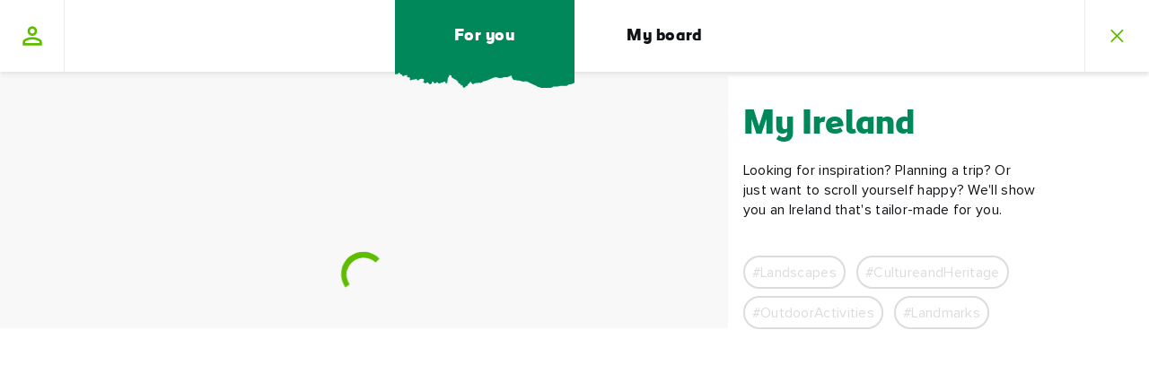

--- FILE ---
content_type: text/html; charset=utf-8
request_url: https://www.ireland.com/en-dk/myireland/attraction/9e8354a795024918a88ed3ee8c84ef33/lyons-caf/
body_size: 37925
content:

<!DOCTYPE html>

<html lang="en"

    data-geolocator="/api/ui/locationapi/getgeoLocate?sc_lang=en-dk"
    data-marketresolver="/api/ui/marketsapi/getMarkets?sc_lang=en-dk"
    data-market-language-cookie-name="marketLanguage"
    data-market-language-cookie-expiry-days="10"
    data-context-language="en-dk"
    data-webapp-mode="true"
    data-card-like-api="/api/ui/myireland/SaveContactPreference?sc_lang=en-dk"
    data-webapp-config-api="/api/ui/webapp/configuration?sc_lang=en-dk">

<head>
    
    <script>
    
        function TI_readCookie(name) {
            var nameEQ = name + "=";
            var ca = document.cookie.split(';');
            for (var i = 0; i < ca.length; i++) {
                var c = ca[i];
                while (c.charAt(0) == ' ') c = c.substring(1, c.length);
                if (c.indexOf(nameEQ) == 0) return c.substring(nameEQ.length, c.length);
            }
            return null;
        }

    function gtag() {
        dataLayer.push(arguments);
    }

    var TI_dl = {"pageName":"MyIreland","type":"MyIreland Feed Page","market":"en-DK","city":"NA","itemId":"9777f828-9d42-4711-b6a9-71ac34d5c0ec","cId":"00000000-0000-0000-0000-000000000000","cKnown":false,"pageHasPersonalisedContent":false,"audiencesegment":"NA","experiencebrand":"NA","culturaltheme":"NA","traveltheme":"NA","productcategory1":"NA","productcategory2":"NA","productcategory3":"NA","funnelstage":"NA","passionpoint":"NA","county":"NA"},
        TI_dl_loginMethod = TI_readCookie("ti-loginMethod"),
        TI_dl_logedIn = TI_readCookie("ti-signedIn"),
        TI_dl_ezineSignup = TI_readCookie("ti-ezine");

    window.dataLayer = window.dataLayer || [];
    gtag('consent', 'default', { 
	  ad_storage: "denied", 
	  analytics_storage: "denied", 
	  functionality_storage: "denied", 
	  personalization_storage: "denied", 
	  security_storage: "denied",  
	  ad_user_data: "denied",
	  ad_personalization: "denied", 
	  'wait_for_update': 500 
});
    window.dataLayer.push({
        'pageName': (TI_dl.pageName != undefined ? TI_dl.pageName : ""),
        'category': (TI_dl.category != undefined ? TI_dl.category : ""),
        'subCategory': (TI_dl.subCategory != undefined ? TI_dl.subCategory : ""),
        'itemId': (TI_dl.itemId != undefined ? TI_dl.itemId : ""),
        'type': (TI_dl.type != undefined ? TI_dl.type : ""),
        'market': (TI_dl.market != undefined ? TI_dl.market : ""),
        "county": (TI_dl.county != undefined ? TI_dl.county : ""),
        "city": (TI_dl.city != undefined ? TI_dl.city : ""),
        'backgroundImage': (TI_dl.backgroundImage != undefined ? TI_dl.backgroundImage : ""),
        'loggedIn': (TI_dl_logedIn != null ? "Yes" : "No"),
        'loginMethod': (TI_dl_loginMethod != null ? TI_dl_loginMethod : ""),
        'from': (TI_dl.from != undefined ? TI_dl.from : ""),
        'until': (TI_dl.until != undefined ? TI_dl.until : ""),
        'starRating': (TI_dl.searchStarRating != undefined ? TI_dl.searchStarRating : ""),
        'ezineSignup': (TI_dl_ezineSignup != undefined ? 'Yes' : "No"),
        'campaignId': (TI_dl.campaignId != undefined ? TI_dl.campaignId : ""),
        'cId': (TI_dl.cId != undefined ? TI_dl.cId : ""),
        'cknown': (TI_dl.cKnown === "true" ? "Yes" : "No"),
        'pageHasPersonalisedContent': (TI_dl.pageHasPersonalisedContent != null ? TI_dl.pageHasPersonalisedContent : "False"),
        'funnelStage': (TI_dl.funnelstage != undefined ? TI_dl.funnelstage : ""),
        'pageExperienceBrand': (TI_dl.experiencebrand != undefined ? TI_dl.experiencebrand : ""),
        'productCategory1': (TI_dl.productcategory1 != undefined ? TI_dl.productcategory1 : ""),
        'productCategory2': (TI_dl.productcategory2 != undefined ? TI_dl.productcategory2 : ""),
        'productCategory3': (TI_dl.productcategory3 != undefined ? TI_dl.productcategory3 : ""),
        'pagePassionPoint': (TI_dl.passionpoint != undefined ? TI_dl.passionpoint : ""),
        'audienceSegment': (TI_dl.audiencesegment != undefined ? TI_dl.audiencesegment : ""),
        'culturalTheme': (TI_dl.culturaltheme != undefined ? TI_dl.culturaltheme : ""),
        'travelTheme': (TI_dl.traveltheme != undefined ? TI_dl.traveltheme : "")
    });
</script>

<!--    CookiePro Cookies Consent Notice start -->
<script
  data-document-language="true"
  type="text/javascript"
  charset="UTF-8"
  data-domain-script="4191d447-9265-4df7-8567-4befee1b0da1"
  data-type="lazy"
  data-src="https://cookie-cdn.cookiepro.com/scripttemplates/otSDKStub.js">
</script>
<script type="text/javascript">
function OptanonWrapper(){}function setupConsentChangedListener(){window.Optanon&&"function"==typeof window.Optanon.OnConsentChanged?Optanon.OnConsentChanged((n=>{if(n.detail.length>1){const n=window.location.pathname;fetch("/api/ui/consent/GiveTrackingConsent",{method:"POST",headers:{"Content-Type":"application/json"},body:JSON.stringify({url:n})}).catch((n=>{console.error("Consent tracking error:",n)}))}})):setTimeout(setupConsentChangedListener,100)}setupConsentChangedListener();
</script>
<!-- CookiePro Cookies Consent Notice start for ireland.com -->
<!-- CookiePro Cookies Consent Notice end -->

    <!-- Google Tag Manager -->
<script>let pageNumber = parseInt(localStorage.getItem("pagesVisited"), 10) || 0;
pageNumber += 1;localStorage.setItem("pagesVisited", pageNumber);
</script>
<script>
window.dataLayer = window.dataLayer || [];
window.dataLayer.push({'gtm.start': new Date().getTime(), event: 'gtm.js'});
</script>
<script data-type="lazy" data-src="https://sgtm-fd.ireland.com/gtm.js?id=GTM-6T3W">
</script>
<script>{const e=()=>{document.querySelectorAll('script[data-type="lazy"]').forEach(t=>{const a=t.dataset,n=document.createElement("script");for(const e in a)a.hasOwnProperty(e)&&(n.dataset[e]=a[e]);n.src=t.dataset.src,document.head.append(n)})},t=setTimeout(e,5e3),o=()=>{e(),clearTimeout(t)};["mouseover","keydown","touchmove","touchstart"].forEach(t=>window.addEventListener(t,o,{passive:!0,once:!0}))}</script>    <!-- End Google Tag Manager -->

    <!--
    This is a global preview layout, to define a custom one change the
    preview value within the json configuration file of your module.
    -->
    <link rel='preconnect' href='https://events.api.boomtrain.com' />
    <link rel='preconnect' href='https://people.api.boomtrain.com' />
    <link rel='preconnect' href='https://tdn.r42tag.com' />
    <link rel='preconnect' as='js' href='https://www.google-analytics.com' />
    <link rel='preconnect' as='js' href='https://cdn.plyr.io' />
    <link rel='preconnect' as='js' href='https://cdn.boomtrain.com' />
    <link rel='preconnect' as='js' href='https://sgtm-fd.ireland.com' />
    <link rel="preload" href="/fonts/ioi/ioi_bold-webfont.woff2" as="font" type="font/woff2" crossorigin>
    <link rel="preload" href="/fonts/proxima/ProximaNova-Bold.woff2" as="font" type="font/woff2" crossorigin>

    <style>
    @charset "UTF-8";*{box-sizing:border-box}video,ul,ol,li,time,table,caption,tbody,tfoot,thead,tr,th,td,article,aside,section,picture,p,div,span,nav,a,pre,abbr,acronym,address,cite,em,img,strong,sub,sup,iframe,html,header,fieldset,form,label,textarea,legend,select,footer,figure,figcaption,canvas,button,body,blockquote{text-size-adjust:none;border:0;font:inherit;font-size:100%;margin:0;padding:0;vertical-align:baseline}.navigation__my-ireland-info-title,.navigation__quick-link,.navigation__link,.button-p3,select,input,textarea,label,.pwa-navigation__back-button,.fab__message--subtext,.navigation-overlay-panel__footer p,.navigation-dropdown__subtitle,.navigation-dropdown__back-button,.fab__message--heading,.fab__hover-message-heading,.collection-card__title,.navigation-search-panel__suggestion-link,.richtext ul>li:before,.richtext ol>li:before,.collection-card__item--grid .collection-card__title,.navigation-overlay-bar h2,.collection-card__item--brand .collection-card__title,.navigation-overlay-panel__title,.navigation-dropdown__mobile-headline,.market-site-detector__hint,.collection-link,.richtext__caption,figcaption .location,figcaption .description,.navigation__my-ireland-info-subtitle,.navigation-sitecore-search-panel .navigation-search-panel__suggestions-title,.navigation-sitecore-search-panel .navigation-search-panel__suggestion-link,.navigation-sitecore-search-panel .navigation-search-panel__cards-title,.navigation-dropdown__title,.collection-card__item--featured .collection-card__title,.navigation-search-panel__suggestions-title,.navigation-search-panel__cards-title{font-family:Proxima Nova,sans-serif}[lang=ar] .navigation__my-ireland-info-title,[lang=ar] .navigation__quick-link,[lang=ar] .navigation__link,[lang=ar] .button-p3,[lang=ar] select,[lang=ar] input,[lang=ar] textarea,[lang=ar] label,[lang=ar] .pwa-navigation__back-button,[lang=ar] .fab__message--subtext,[lang=ar] .navigation-overlay-panel__footer p,.navigation-overlay-panel__footer [lang=ar] p,[lang=ar] .navigation-dropdown__subtitle,[lang=ar] .navigation-dropdown__back-button,[lang=ar] .fab__message--heading,[lang=ar] .fab__hover-message-heading,[lang=ar] .collection-card__title,[lang=ar] .navigation-search-panel__suggestion-link,[lang=ar] .richtext ul>li:before,.richtext [lang=ar] ul>li:before,[lang=ar] .richtext ol>li:before,.richtext [lang=ar] ol>li:before,[lang=ar] .navigation-overlay-bar h2,.navigation-overlay-bar [lang=ar] h2,[lang=ar] .navigation-overlay-panel__title,[lang=ar] .navigation-dropdown__mobile-headline,[lang=ar] .market-site-detector__hint,[lang=ar] .collection-link,[lang=ar] .richtext__caption,[lang=ar] figcaption .location,figcaption [lang=ar] .location,[lang=ar] figcaption .description,figcaption [lang=ar] .description,[lang=ar] .navigation__my-ireland-info-subtitle,[lang=ar] .navigation-dropdown__title,[lang=ar] .navigation-search-panel__suggestions-title,[lang=ar] .navigation-search-panel__cards-title{font-family:Lateef,"sans-serif"}[lang=ja] .navigation__my-ireland-info-title,[lang=ja] .navigation__quick-link,[lang=ja] .navigation__link,[lang=ja] .button-p3,[lang=ja] select,[lang=ja] input,[lang=ja] textarea,[lang=ja] label,[lang=ja] .pwa-navigation__back-button,[lang=ja] .fab__message--subtext,[lang=ja] .navigation-overlay-panel__footer p,.navigation-overlay-panel__footer [lang=ja] p,[lang=ja] .navigation-dropdown__subtitle,[lang=ja] .navigation-dropdown__back-button,[lang=ja] .fab__message--heading,[lang=ja] .fab__hover-message-heading,[lang=ja] .collection-card__title,[lang=ja] .navigation-search-panel__suggestion-link,[lang=ja] .richtext ul>li:before,.richtext [lang=ja] ul>li:before,[lang=ja] .richtext ol>li:before,.richtext [lang=ja] ol>li:before,[lang=ja] .navigation-overlay-bar h2,.navigation-overlay-bar [lang=ja] h2,[lang=ja] .navigation-overlay-panel__title,[lang=ja] .navigation-dropdown__mobile-headline,[lang=ja] .market-site-detector__hint,[lang=ja] .collection-link,[lang=ja] .richtext__caption,[lang=ja] figcaption .location,figcaption [lang=ja] .location,[lang=ja] figcaption .description,figcaption [lang=ja] .description,[lang=ja] .navigation__my-ireland-info-subtitle,[lang=ja] .navigation-dropdown__title,[lang=ja] .navigation-search-panel__suggestions-title,[lang=ja] .navigation-search-panel__cards-title{font-family:"MP Plus Rounded 1c","sans-serif"}[lang=ru] .navigation__my-ireland-info-title,[lang=ru] .navigation__quick-link,[lang=ru] .navigation__link,[lang=ru] .button-p3,[lang=ru] select,[lang=ru] input,[lang=ru] textarea,[lang=ru] label,[lang=ru] .pwa-navigation__back-button,[lang=ru] .fab__message--subtext,[lang=ru] .navigation-overlay-panel__footer p,.navigation-overlay-panel__footer [lang=ru] p,[lang=ru] .navigation-dropdown__subtitle,[lang=ru] .navigation-dropdown__back-button,[lang=ru] .fab__message--heading,[lang=ru] .fab__hover-message-heading,[lang=ru] .collection-card__title,[lang=ru] .navigation-search-panel__suggestion-link,[lang=ru] .richtext ul>li:before,.richtext [lang=ru] ul>li:before,[lang=ru] .richtext ol>li:before,.richtext [lang=ru] ol>li:before,[lang=ru] .navigation-overlay-bar h2,.navigation-overlay-bar [lang=ru] h2,[lang=ru] .navigation-overlay-panel__title,[lang=ru] .navigation-dropdown__mobile-headline,[lang=ru] .market-site-detector__hint,[lang=ru] .collection-link,[lang=ru] .richtext__caption,[lang=ru] figcaption .location,figcaption [lang=ru] .location,[lang=ru] figcaption .description,figcaption [lang=ru] .description,[lang=ru] .navigation__my-ireland-info-subtitle,[lang=ru] .navigation-dropdown__title,[lang=ru] .navigation-search-panel__suggestions-title,[lang=ru] .navigation-search-panel__cards-title{font-family:Raleway,"sans-serif"}.richtext--accentuated-letter>p:first-of-type:first-letter,.richtext p,p,.richtext ul,.richtext ol{font-family:georgia,sans-serif}[lang=ar] .richtext--accentuated-letter>p:first-of-type:first-letter,[lang=ar] p,[lang=ar] .richtext ul,.richtext [lang=ar] ul,[lang=ar] .richtext ol,.richtext [lang=ar] ol{font-family:Amiri,"sans-serif"}[lang=ja] .richtext--accentuated-letter>p:first-of-type:first-letter,[lang=ja] p,[lang=ja] .richtext ul,.richtext [lang=ja] ul,[lang=ja] .richtext ol,.richtext [lang=ja] ol{font-family:Noto Sans JP,"sans-serif"}[lang=ru] .richtext--accentuated-letter>p:first-of-type:first-letter,[lang=ru] p,[lang=ru] .richtext ul,.richtext [lang=ru] ul,[lang=ru] .richtext ol,.richtext [lang=ru] ol{font-family:PT-Serif,"sans-serif"}.navigation-dropdown__title,.collection-card__item--featured .collection-card__title,.navigation-search-panel__suggestions-title,.navigation-search-panel__cards-title{font-size:22px}@media (min-width: 320px){.navigation-dropdown__title,.collection-card__item--featured .collection-card__title,.navigation-search-panel__suggestions-title,.navigation-search-panel__cards-title{font-size:calc(.4464285714vw + 20.5714285714px)}}@media (min-width: 768px){.navigation-dropdown__title,.collection-card__item--featured .collection-card__title,.navigation-search-panel__suggestions-title,.navigation-search-panel__cards-title{font-size:calc(.7246376812vw + 18.4347826087px)}}@media (min-width: 1320px){.navigation-dropdown__title,.collection-card__item--featured .collection-card__title,.navigation-search-panel__suggestions-title,.navigation-search-panel__cards-title{font-size:calc(2.8571428571vw - 9.7142857143px)}}@media (min-width: 1600px){.navigation-dropdown__title,.collection-card__item--featured .collection-card__title,.navigation-search-panel__suggestions-title,.navigation-search-panel__cards-title{font-size:36px}}.navigation-dropdown__title,.collection-card__item--featured .collection-card__title,.navigation-search-panel__suggestions-title,.navigation-search-panel__cards-title{line-height:26px}@media (min-width: 320px){.navigation-dropdown__title,.collection-card__item--featured .collection-card__title,.navigation-search-panel__suggestions-title,.navigation-search-panel__cards-title{line-height:calc(-.4464285714vw + 27.4285714286px)}}@media (min-width: 768px){.navigation-dropdown__title,.collection-card__item--featured .collection-card__title,.navigation-search-panel__suggestions-title,.navigation-search-panel__cards-title{line-height:calc(1.4492753623vw + 12.8695652174px)}}@media (min-width: 1320px){.navigation-dropdown__title,.collection-card__item--featured .collection-card__title,.navigation-search-panel__suggestions-title,.navigation-search-panel__cards-title{line-height:calc(2.1428571429vw + 3.7142857143px)}}@media (min-width: 1600px){.navigation-dropdown__title,.collection-card__item--featured .collection-card__title,.navigation-search-panel__suggestions-title,.navigation-search-panel__cards-title{line-height:38px}}.navigation-dropdown__title,.collection-card__item--featured .collection-card__title,.navigation-search-panel__suggestions-title,.navigation-search-panel__cards-title{display:block;font-family:ioi,sans-serif;font-weight:800}.navigation-sitecore-search-panel .navigation-search-panel__suggestions-title,.navigation-sitecore-search-panel .navigation-search-panel__suggestion-link,.navigation-sitecore-search-panel .navigation-search-panel__cards-title{font-size:14px}@media (min-width: 320px){.navigation-sitecore-search-panel .navigation-search-panel__suggestions-title,.navigation-sitecore-search-panel .navigation-search-panel__suggestion-link,.navigation-sitecore-search-panel .navigation-search-panel__cards-title{font-size:calc(.2vw + 13.36px)}}@media (min-width: 1320px){.navigation-sitecore-search-panel .navigation-search-panel__suggestions-title,.navigation-sitecore-search-panel .navigation-search-panel__suggestion-link,.navigation-sitecore-search-panel .navigation-search-panel__cards-title{font-size:calc(.7142857143vw + 6.5714285714px)}}@media (min-width: 1600px){.navigation-sitecore-search-panel .navigation-search-panel__suggestions-title,.navigation-sitecore-search-panel .navigation-search-panel__suggestion-link,.navigation-sitecore-search-panel .navigation-search-panel__cards-title{font-size:18px}}.navigation-sitecore-search-panel .navigation-search-panel__suggestions-title,.navigation-sitecore-search-panel .navigation-search-panel__suggestion-link,.navigation-sitecore-search-panel .navigation-search-panel__cards-title{line-height:18px}@media (min-width: 320px){.navigation-sitecore-search-panel .navigation-search-panel__suggestions-title,.navigation-sitecore-search-panel .navigation-search-panel__suggestion-link,.navigation-sitecore-search-panel .navigation-search-panel__cards-title{line-height:calc(1.3392857143vw + 13.7142857143px)}}@media (min-width: 768px){.navigation-sitecore-search-panel .navigation-search-panel__suggestions-title,.navigation-sitecore-search-panel .navigation-search-panel__suggestion-link,.navigation-sitecore-search-panel .navigation-search-panel__cards-title{line-height:calc(0vw + 24px)}}@media (min-width: 1320px){.navigation-sitecore-search-panel .navigation-search-panel__suggestions-title,.navigation-sitecore-search-panel .navigation-search-panel__suggestion-link,.navigation-sitecore-search-panel .navigation-search-panel__cards-title{line-height:calc(2.1428571429vw - 4.2857142857px)}}@media (min-width: 1600px){.navigation-sitecore-search-panel .navigation-search-panel__suggestions-title,.navigation-sitecore-search-panel .navigation-search-panel__suggestion-link,.navigation-sitecore-search-panel .navigation-search-panel__cards-title{line-height:30px}}.navigation-sitecore-search-panel .navigation-search-panel__suggestions-title,.navigation-sitecore-search-panel .navigation-search-panel__suggestion-link,.navigation-sitecore-search-panel .navigation-search-panel__cards-title{display:block;font-weight:400}@media screen and (min-width: 768px){.navigation-sitecore-search-panel .navigation-search-panel__suggestions-title,.navigation-sitecore-search-panel .navigation-search-panel__suggestion-link,.navigation-sitecore-search-panel .navigation-search-panel__cards-title{font-weight:800}}.navigation-search-panel__close-button-text{font-size:16px}@media (min-width: 320px){.navigation-search-panel__close-button-text{font-size:calc(.4464285714vw + 14.5714285714px)}}@media (min-width: 768px){.navigation-search-panel__close-button-text{font-size:calc(0vw + 18px)}}@media (min-width: 1320px){.navigation-search-panel__close-button-text{font-size:calc(.7142857143vw + 8.5714285714px)}}@media (min-width: 1600px){.navigation-search-panel__close-button-text{font-size:20px}}.navigation-search-panel__close-button-text{line-height:26px}@media (min-width: 320px){.navigation-search-panel__close-button-text{line-height:calc(0vw + 26px)}}@media (min-width: 768px){.navigation-search-panel__close-button-text{line-height:calc(.3623188406vw + 23.2173913043px)}}@media (min-width: 1320px){.navigation-search-panel__close-button-text{line-height:calc(.7142857143vw + 18.5714285714px)}}@media (min-width: 1600px){.navigation-search-panel__close-button-text{line-height:30px}}.navigation-search-panel__close-button-text{font-family:ioi,sans-serif;font-weight:100}.navigation__my-ireland-info-subtitle{font-size:18px}@media (min-width: 320px){.navigation__my-ireland-info-subtitle{font-size:calc(0vw + 18px)}}@media (min-width: 768px){.navigation__my-ireland-info-subtitle{font-size:calc(0vw + 18px)}}@media (min-width: 1320px){.navigation__my-ireland-info-subtitle{font-size:calc(.7142857143vw + 8.5714285714px)}}@media (min-width: 1600px){.navigation__my-ireland-info-subtitle{font-size:20px}}.navigation__my-ireland-info-subtitle{line-height:26px}@media (min-width: 320px){.navigation__my-ireland-info-subtitle{line-height:calc(0vw + 26px)}}@media (min-width: 768px){.navigation__my-ireland-info-subtitle{line-height:calc(.3623188406vw + 23.2173913043px)}}@media (min-width: 1320px){.navigation__my-ireland-info-subtitle{line-height:calc(.7142857143vw + 18.5714285714px)}}@media (min-width: 1600px){.navigation__my-ireland-info-subtitle{line-height:30px}}.navigation__my-ireland-info-subtitle{font-family:ioi,sans-serif;font-weight:300}.richtext p,p,.richtext ul,.richtext ol{font-size:16px}@media (min-width: 320px){.richtext p,p,.richtext ul,.richtext ol{font-size:calc(.2232142857vw + 15.2857142857px)}}@media (min-width: 768px){.richtext p,p,.richtext ul,.richtext ol{font-size:calc(.1811594203vw + 15.6086956522px)}}@media (min-width: 1320px){.richtext p,p,.richtext ul,.richtext ol{font-size:calc(.7142857143vw + 8.5714285714px)}}@media (min-width: 1600px){.richtext p,p,.richtext ul,.richtext ol{font-size:20px}}.richtext p,p,.richtext ul,.richtext ol{line-height:25px}@media (min-width: 320px){.richtext p,p,.richtext ul,.richtext ol{line-height:calc(.4464285714vw + 23.5714285714px)}}@media (min-width: 768px){.richtext p,p,.richtext ul,.richtext ol{line-height:calc(.5434782609vw + 22.8260869565px)}}@media (min-width: 1320px){.richtext p,p,.richtext ul,.richtext ol{line-height:calc(.3571428571vw + 25.2857142857px)}}@media (min-width: 1600px){.richtext p,p,.richtext ul,.richtext ol{line-height:31px}}.market-site-detector__hint,.collection-link,.richtext__caption,figcaption .location,figcaption .description{font-size:12px}@media (min-width: 320px){.market-site-detector__hint,.collection-link,.richtext__caption,figcaption .location,figcaption .description{font-size:calc(.4464285714vw + 10.5714285714px)}}@media (min-width: 768px){.market-site-detector__hint,.collection-link,.richtext__caption,figcaption .location,figcaption .description{font-size:14px}}.market-site-detector__hint,.collection-link,.richtext__caption,figcaption .location,figcaption .description{line-height:14px}@media (min-width: 320px){.market-site-detector__hint,.collection-link,.richtext__caption,figcaption .location,figcaption .description{line-height:calc(1.3392857143vw + 9.7142857143px)}}@media (min-width: 768px){.market-site-detector__hint,.collection-link,.richtext__caption,figcaption .location,figcaption .description{line-height:20px}}.market-site-detector__hint,.collection-link,.richtext__caption,figcaption .location,figcaption .description{font-style:normal}.navigation-overlay-panel__title,.navigation-dropdown__mobile-headline{font-family:ioi,sans-serif;font-weight:700;font-size:24px}@media (min-width: 320px){.navigation-overlay-panel__title,.navigation-dropdown__mobile-headline{font-size:calc(1.7857142857vw + 18.2857142857px)}}@media (min-width: 768px){.navigation-overlay-panel__title,.navigation-dropdown__mobile-headline{font-size:calc(1.0869565217vw + 23.652173913px)}}@media (min-width: 1320px){.navigation-overlay-panel__title,.navigation-dropdown__mobile-headline{font-size:calc(2.1428571429vw + 9.7142857143px)}}@media (min-width: 1600px){.navigation-overlay-panel__title,.navigation-dropdown__mobile-headline{font-size:44px}}.navigation-overlay-panel__title,.navigation-dropdown__mobile-headline{line-height:26px}@media (min-width: 320px){.navigation-overlay-panel__title,.navigation-dropdown__mobile-headline{line-height:calc(1.7857142857vw + 20.2857142857px)}}@media (min-width: 768px){.navigation-overlay-panel__title,.navigation-dropdown__mobile-headline{line-height:calc(1.0869565217vw + 25.652173913px)}}@media (min-width: 1320px){.navigation-overlay-panel__title,.navigation-dropdown__mobile-headline{line-height:calc(2.1428571429vw + 11.7142857143px)}}@media (min-width: 1600px){.navigation-overlay-panel__title,.navigation-dropdown__mobile-headline{line-height:46px}}.navigation-overlay-bar h2,.collection-card__item--brand .collection-card__title{font-family:ioi,sans-serif;font-style:normal;font-weight:700;letter-spacing:.3px;font-size:16px}@media (min-width: 320px){.navigation-overlay-bar h2,.collection-card__item--brand .collection-card__title{font-size:calc(.2vw + 15.36px)}}@media (min-width: 1320px){.navigation-overlay-bar h2,.collection-card__item--brand .collection-card__title{font-size:18px}}.navigation-overlay-bar h2,.collection-card__item--brand .collection-card__title{line-height:20px}@media (min-width: 320px){.navigation-overlay-bar h2,.collection-card__item--brand .collection-card__title{line-height:calc(.4vw + 18.72px)}}@media (min-width: 1320px){.navigation-overlay-bar h2,.collection-card__item--brand .collection-card__title{line-height:24px}}.collection-card__item--grid .collection-card__title{font-style:normal;font-weight:800;font-size:22px}@media (min-width: 320px){.collection-card__item--grid .collection-card__title{font-size:calc(.2vw + 21.36px)}}@media (min-width: 1320px){.collection-card__item--grid .collection-card__title{font-size:calc(1.4285714286vw + 5.1428571429px)}}@media (min-width: 1600px){.collection-card__item--grid .collection-card__title{font-size:28px}}.collection-card__item--grid .collection-card__title{line-height:26px}@media (min-width: 320px){.collection-card__item--grid .collection-card__title{line-height:calc(-.4464285714vw + 27.4285714286px)}}@media (min-width: 768px){.collection-card__item--grid .collection-card__title{line-height:calc(.9615384615vw + 16.6153846154px)}}@media (min-width: 1600px){.collection-card__item--grid .collection-card__title{line-height:32px}}.fab__message--heading,.fab__hover-message-heading,.collection-card__title,.navigation-search-panel__suggestion-link,.richtext ul>li:before,.richtext ol>li:before{font-style:normal;font-weight:800;letter-spacing:.3px;font-size:14px}@media (min-width: 320px){.fab__message--heading,.fab__hover-message-heading,.collection-card__title,.navigation-search-panel__suggestion-link,.richtext ul>li:before,.richtext ol>li:before{font-size:calc(.2vw + 13.36px)}}@media (min-width: 1320px){.fab__message--heading,.fab__hover-message-heading,.collection-card__title,.navigation-search-panel__suggestion-link,.richtext ul>li:before,.richtext ol>li:before{font-size:calc(.7142857143vw + 6.5714285714px)}}@media (min-width: 1600px){.fab__message--heading,.fab__hover-message-heading,.collection-card__title,.navigation-search-panel__suggestion-link,.richtext ul>li:before,.richtext ol>li:before{font-size:18px}}.fab__message--heading,.fab__hover-message-heading,.collection-card__title,.navigation-search-panel__suggestion-link,.richtext ul>li:before,.richtext ol>li:before{line-height:18px}@media (min-width: 320px){.fab__message--heading,.fab__hover-message-heading,.collection-card__title,.navigation-search-panel__suggestion-link,.richtext ul>li:before,.richtext ol>li:before{line-height:calc(1.3392857143vw + 13.7142857143px)}}@media (min-width: 768px){.fab__message--heading,.fab__hover-message-heading,.collection-card__title,.navigation-search-panel__suggestion-link,.richtext ul>li:before,.richtext ol>li:before{line-height:calc(0vw + 24px)}}@media (min-width: 1600px){.fab__message--heading,.fab__hover-message-heading,.collection-card__title,.navigation-search-panel__suggestion-link,.richtext ul>li:before,.richtext ol>li:before{line-height:24px}}.fab__message--subtext,.navigation-overlay-panel__footer p,.navigation-dropdown__subtitle,.navigation-dropdown__back-button{font-style:normal;font-weight:400;letter-spacing:.3px;font-size:14px}@media (min-width: 320px){.fab__message--subtext,.navigation-overlay-panel__footer p,.navigation-dropdown__subtitle,.navigation-dropdown__back-button{font-size:calc(.2vw + 13.36px)}}@media (min-width: 1320px){.fab__message--subtext,.navigation-overlay-panel__footer p,.navigation-dropdown__subtitle,.navigation-dropdown__back-button{font-size:16px}}.fab__message--subtext,.navigation-overlay-panel__footer p,.navigation-dropdown__subtitle,.navigation-dropdown__back-button{line-height:20px}@media (min-width: 320px){.fab__message--subtext,.navigation-overlay-panel__footer p,.navigation-dropdown__subtitle,.navigation-dropdown__back-button{line-height:calc(.3vw + 19.04px)}}@media (min-width: 1320px){.fab__message--subtext,.navigation-overlay-panel__footer p,.navigation-dropdown__subtitle,.navigation-dropdown__back-button{line-height:calc(.3571428571vw + 18.2857142857px)}}@media (min-width: 1600px){.fab__message--subtext,.navigation-overlay-panel__footer p,.navigation-dropdown__subtitle,.navigation-dropdown__back-button{line-height:24px}}.richtext--accentuated-letter>p:first-of-type:first-letter{font-style:normal;font-weight:400;font-size:52px}@media (min-width: 320px){.richtext--accentuated-letter>p:first-of-type:first-letter{font-size:calc(1.3392857143vw + 47.7142857143px)}}@media (min-width: 768px){.richtext--accentuated-letter>p:first-of-type:first-letter{font-size:calc(.7246376812vw + 52.4347826087px)}}@media (min-width: 1320px){.richtext--accentuated-letter>p:first-of-type:first-letter{font-size:62px}}.richtext--accentuated-letter>p:first-of-type:first-letter{line-height:40px}@media (min-width: 320px){.richtext--accentuated-letter>p:first-of-type:first-letter{line-height:calc(2.6785714286vw + 31.4285714286px)}}@media (min-width: 768px){.richtext--accentuated-letter>p:first-of-type:first-letter{line-height:calc(0vw + 52px)}}@media (min-width: 1320px){.richtext--accentuated-letter>p:first-of-type:first-letter{line-height:52px}}.pwa-navigation__back-button{font-size:16px}@media (min-width: 320px){.pwa-navigation__back-button{font-size:calc(.2232142857vw + 15.2857142857px)}}@media (min-width: 768px){.pwa-navigation__back-button{font-size:calc(.1811594203vw + 15.6086956522px)}}@media (min-width: 1320px){.pwa-navigation__back-button{font-size:18px}}.pwa-navigation__back-button{line-height:20px}@media (min-width: 320px){.pwa-navigation__back-button{line-height:calc(.4464285714vw + 18.5714285714px)}}@media (min-width: 768px){.pwa-navigation__back-button{line-height:calc(0vw + 22px)}}@media (min-width: 1320px){.pwa-navigation__back-button{line-height:22px}}.pwa-navigation__back-button{font-family:ioi,sans-serif;font-style:normal;font-weight:700;letter-spacing:.5px}.navigation-sitecore-search-panel .navigation-search-panel__cards-description{font-size:14px}@media (min-width: 320px){.navigation-sitecore-search-panel .navigation-search-panel__cards-description{font-size:calc(0vw + 14px)}}@media (min-width: 768px){.navigation-sitecore-search-panel .navigation-search-panel__cards-description{font-size:14px}}.navigation-sitecore-search-panel .navigation-search-panel__cards-description{line-height:18px}@media (min-width: 320px){.navigation-sitecore-search-panel .navigation-search-panel__cards-description{line-height:calc(0vw + 18px)}}@media (min-width: 768px){.navigation-sitecore-search-panel .navigation-search-panel__cards-description{line-height:18px}}.navigation-sitecore-search-panel .navigation-search-panel__cards-description{font-family:ioi,sans-serif;font-style:normal;font-weight:700}.richtext ol,.richtext ul{list-style:none;margin-bottom:1.25rem;margin-top:1.25rem;padding-left:0}.richtext ol>li,.richtext ul>li{line-height:1.6;margin-bottom:.625rem;padding-left:2.5rem;position:relative}.richtext ol>li:before,.richtext ul>li:before{color:#5fbd00;counter-increment:item;left:0;line-height:2!important;position:absolute}.richtext ul>li:before{color:#5fbd00;content:"• "}.richtext ol{counter-reset:section}.richtext ol>li:before{content:counters(section,".");counter-increment:section}.richtext ol>li>ol{counter-reset:list;list-style:none}.richtext ol>li>ol>li{padding-left:1.25rem}.richtext ol>li>ol>li:before{color:#5fbd00;content:counter(list,lower-alpha);counter-increment:list}.navigation__link:focus-visible{outline:#00875a solid .1875rem}.navigation__logo-link:focus-visible img,.navigation__search-trigger:focus-visible svg,select:focus-visible,.collection-card__link:focus-visible,a:focus-visible{outline:#00875a solid .1875rem;outline-offset:.1875rem}.market-site-detector__button,.button-p1,.button-p2,.button-p1--icon-only,.button-p2--icon-only{font-size:16px}@media (min-width: 320px){.market-site-detector__button,.button-p1,.button-p2,.button-p1--icon-only,.button-p2--icon-only{font-size:calc(.2232142857vw + 15.2857142857px)}}@media (min-width: 768px){.market-site-detector__button,.button-p1,.button-p2,.button-p1--icon-only,.button-p2--icon-only{font-size:calc(.1811594203vw + 15.6086956522px)}}@media (min-width: 1320px){.market-site-detector__button,.button-p1,.button-p2,.button-p1--icon-only,.button-p2--icon-only{font-size:calc(.7142857143vw + 8.5714285714px)}}@media (min-width: 1600px){.market-site-detector__button,.button-p1,.button-p2,.button-p1--icon-only,.button-p2--icon-only{font-size:20px}}.market-site-detector__button,.button-p1,.button-p2,.button-p1--icon-only,.button-p2--icon-only{line-height:19px}@media (min-width: 320px){.market-site-detector__button,.button-p1,.button-p2,.button-p1--icon-only,.button-p2--icon-only{line-height:calc(.6696428571vw + 16.8571428571px)}}@media (min-width: 768px){.market-site-detector__button,.button-p1,.button-p2,.button-p1--icon-only,.button-p2--icon-only{line-height:calc(.7246376812vw + 16.4347826087px)}}@media (min-width: 1320px){.market-site-detector__button,.button-p1,.button-p2,.button-p1--icon-only,.button-p2--icon-only{line-height:calc(0vw + 26px)}}@media (min-width: 1600px){.market-site-detector__button,.button-p1,.button-p2,.button-p1--icon-only,.button-p2--icon-only{line-height:26px}}.market-site-detector__button,.button-p1,.button-p2,.button-p1--icon-only,.button-p2--icon-only{height:44px}@media (min-width: 320px){.market-site-detector__button,.button-p1,.button-p2,.button-p1--icon-only,.button-p2--icon-only{height:calc(.8vw + 41.44px)}}@media (min-width: 1320px){.market-site-detector__button,.button-p1,.button-p2,.button-p1--icon-only,.button-p2--icon-only{height:52px}}.market-site-detector__button,.button-p1,.button-p2,.button-p1--icon-only,.button-p2--icon-only{background:#5fbd00;border:0 none;border-radius:4px;box-sizing:border-box;color:#111317;cursor:pointer;display:inline-block;font-family:ioi,sans-serif;font-weight:700;letter-spacing:.5px;line-height:1em;outline:none;overflow:hidden;padding:13px 24px;position:relative;text-align:left;text-decoration:none;text-overflow:ellipsis;white-space:nowrap;width:auto;z-index:0}[lang=ar] .market-site-detector__button,[lang=ar] .button-p1,[lang=ar] .button-p2,[lang=ar] .button-p1--icon-only,[lang=ar] .button-p2--icon-only{font-family:Lateef,"sans-serif"}[lang=ja] .market-site-detector__button,[lang=ja] .button-p1,[lang=ja] .button-p2,[lang=ja] .button-p1--icon-only,[lang=ja] .button-p2--icon-only{font-family:"MP Plus Rounded 1c","sans-serif"}[lang=ru] .market-site-detector__button,[lang=ru] .button-p1,[lang=ru] .button-p2,[lang=ru] .button-p1--icon-only,[lang=ru] .button-p2--icon-only{font-family:Raleway,"sans-serif"}@media screen and (min-width: 768px){.market-site-detector__button,.button-p1,.button-p2,.button-p1--icon-only,.button-p2--icon-only{min-width:1px;padding:13px 30px}}.market-site-detector__button:before,.button-p1:before,.button-p2:before,.button-p1--icon-only:before,.button-p2--icon-only:before{background-color:#7fca33;content:"";display:block;height:100%;left:0;position:absolute;top:0;transform:translate(-101%);transition:transform .2s ease-in-out;width:100%;z-index:-1}.market-site-detector__button:not(:disabled):hover,.button-p1:not(:disabled):hover,.button-p2:not(:disabled):hover,.button-p1--icon-only:not(:disabled):hover,.button-p2--icon-only:not(:disabled):hover{color:#111317}.market-site-detector__button:not(:disabled):hover:before,.button-p1:not(:disabled):hover:before,.button-p2:not(:disabled):hover:before,.button-p1--icon-only:not(:disabled):hover:before,.button-p2--icon-only:not(:disabled):hover:before{transform:translate(0)}.market-site-detector__button:focus-visible,.button-p1:focus-visible,.button-p2:focus-visible,.button-p1--icon-only:focus-visible,.button-p2--icon-only:focus-visible{outline:#00875a solid .1875rem;outline-offset:.1875rem}.market-site-detector__button:focus-visible:before,.button-p1:focus-visible:before,.button-p2:focus-visible:before,.button-p1--icon-only:focus-visible:before,.button-p2--icon-only:focus-visible:before{transform:translate(-100%)}.market-site-detector__button:active,.button-p1:active,.button-p2:active,.button-p1--icon-only:active,.button-p2--icon-only:active{background-color:#53a600}.market-site-detector__button:active:before,.button-p1:active:before,.button-p2:active:before,.button-p1--icon-only:active:before,.button-p2--icon-only:active:before{transform:translate(-100%)}.disabled.market-site-detector__button,.disabled.button-p1,.disabled.button-p2,.disabled.button-p1--icon-only,.disabled.button-p2--icon-only,.market-site-detector__button:disabled,.button-p1:disabled,.button-p2:disabled,.button-p1--icon-only:disabled,.button-p2--icon-only:disabled,[disabled].market-site-detector__button,[disabled].button-p1,[disabled].button-p2,[disabled].button-p1--icon-only,[disabled].button-p2--icon-only{background-color:#ebebeb;color:#111317;cursor:not-allowed;opacity:1}.button-p1--small,.button-p2--small{font-size:14px;height:auto;line-height:20px;padding:.5rem .875rem}.button-p1--with-icon,.button-p1--with-icon-search,.button-p1--with-icon-external,.button-p1--with-icon-map,.button-p2--with-icon,.button-p2--warning{padding-right:56px}.button-p1--with-icon:after,.button-p1--with-icon-search:after,.button-p1--with-icon-external:after,.button-p1--with-icon-map:after,.button-p2--with-icon:after,.button-p2--warning:after{background-position:center;background-repeat:no-repeat;background-size:contain;content:"";display:inline-block;height:24px;position:absolute;right:22px;top:50%;transform:translateY(-50%);width:24px}.disabled.button-p1--with-icon:after,.disabled.button-p1--with-icon-search:after,.disabled.button-p1--with-icon-external:after,.disabled.button-p1--with-icon-map:after,.disabled.button-p2--with-icon:after,.disabled.button-p2--warning:after,.button-p1--with-icon:disabled:after,.button-p1--with-icon-search:disabled:after,.button-p1--with-icon-external:disabled:after,.button-p1--with-icon-map:disabled:after,.button-p2--with-icon:disabled:after,.button-p2--warning:disabled:after,[disabled].button-p1--with-icon:after,[disabled].button-p1--with-icon-search:after,[disabled].button-p1--with-icon-external:after,[disabled].button-p1--with-icon-map:after,[disabled].button-p2--with-icon:after,[disabled].button-p2--warning:after{opacity:1}@media screen and (min-width: 768px){.button-p1--with-icon,.button-p1--with-icon-search,.button-p1--with-icon-external,.button-p1--with-icon-map,.button-p2--with-icon,.button-p2--warning{padding-right:70px}.button-p1--with-icon:after,.button-p1--with-icon-search:after,.button-p1--with-icon-external:after,.button-p1--with-icon-map:after,.button-p2--with-icon:after,.button-p2--warning:after{height:32px;right:28px;width:32px}}.button-p1--icon-only,.button-p2--icon-only{background-color:#5fbd00;border-radius:4px;height:44px;min-width:10px;overflow:hidden;padding:0!important;width:44px}@media screen and (min-width: 768px){.button-p1--icon-only,.button-p2--icon-only{height:52px;width:52px}}.button-p1--icon-only:after,.button-p2--icon-only:after{background-image:url(/img/ui/icons/button-arrow-black.svg);background-position:center;background-repeat:no-repeat;background-size:contain;content:"";display:inline-block;height:24px;left:50%;position:absolute;top:50%;transform:translateY(-50%) translate(-50%);width:24px}.disabled.button-p1--icon-only,.disabled.button-p2--icon-only,.button-p1--icon-only:disabled,.button-p2--icon-only:disabled,[disabled].button-p1--icon-only,[disabled].button-p2--icon-only{background-color:#ebebeb;opacity:1}@media screen and (min-width: 768px){.button-p1--icon-only:after,.button-p2--icon-only:after{height:32px;width:32px}}.spacer-xxs{margin-bottom:10px}@media screen and (min-width: 768px){.spacer-xxs{margin-bottom:10px}}@media screen and (min-width: 1320px){.spacer-xxs{margin-bottom:10px}}.navigation-search-panel__suggestions-title,.navigation-search-panel__suggestion-link,.navigation-search-panel__cards-title,.spacer-xs{margin-bottom:20px}@media screen and (min-width: 768px){.navigation-search-panel__suggestions-title,.navigation-search-panel__suggestion-link,.navigation-search-panel__cards-title,.spacer-xs{margin-bottom:20px}}@media screen and (min-width: 1320px){.navigation-search-panel__suggestions-title,.navigation-search-panel__suggestion-link,.navigation-search-panel__cards-title,.spacer-xs{margin-bottom:20px}}.navigation-dropdown__tout,.spacer-sm{margin-bottom:20px}@media screen and (min-width: 768px){.navigation-dropdown__tout,.spacer-sm{margin-bottom:20px}}@media screen and (min-width: 1320px){.navigation-dropdown__tout,.spacer-sm{margin-bottom:30px}}.richtext p,.navigation-search-panel__suggestions,.spacer-md{margin-bottom:30px}@media screen and (min-width: 768px){.richtext p,.navigation-search-panel__suggestions,.spacer-md{margin-bottom:30px}}@media screen and (min-width: 1320px){.richtext p,.navigation-search-panel__suggestions,.spacer-md{margin-bottom:40px}}.spacer-lg{margin-bottom:30px}@media screen and (min-width: 768px){.spacer-lg{margin-bottom:40px}}@media screen and (min-width: 1320px){.spacer-lg{margin-bottom:60px}}.spacer-xl{margin-bottom:40px}@media screen and (min-width: 768px){.spacer-xl{margin-bottom:60px}}@media screen and (min-width: 1320px){.spacer-xl{margin-bottom:80px}}.spacer-xxl{margin-bottom:60px}@media screen and (min-width: 768px){.spacer-xxl{margin-bottom:80px}}@media screen and (min-width: 1320px){.spacer-xxl{margin-bottom:120px}}.padding-top-xxs{padding-top:10px}@media screen and (min-width: 768px){.padding-top-xxs{padding-top:10px}}@media screen and (min-width: 1320px){.padding-top-xxs{padding-top:10px}}.padding-top-xs{padding-top:20px}@media screen and (min-width: 768px){.padding-top-xs{padding-top:20px}}@media screen and (min-width: 1320px){.padding-top-xs{padding-top:20px}}.padding-top-sm{padding-top:20px}@media screen and (min-width: 768px){.padding-top-sm{padding-top:20px}}@media screen and (min-width: 1320px){.padding-top-sm{padding-top:30px}}.padding-top-md{padding-top:30px}@media screen and (min-width: 768px){.padding-top-md{padding-top:30px}}@media screen and (min-width: 1320px){.padding-top-md{padding-top:40px}}.padding-top-lg{padding-top:30px}@media screen and (min-width: 768px){.padding-top-lg{padding-top:40px}}@media screen and (min-width: 1320px){.padding-top-lg{padding-top:60px}}.padding-top-xl{padding-top:40px}@media screen and (min-width: 768px){.padding-top-xl{padding-top:60px}}@media screen and (min-width: 1320px){.padding-top-xl{padding-top:80px}}.padding-top-xxl{padding-top:60px}@media screen and (min-width: 768px){.padding-top-xxl{padding-top:80px}}@media screen and (min-width: 1320px){.padding-top-xxl{padding-top:120px}}.padding-bottom-xxs{padding-bottom:10px}@media screen and (min-width: 768px){.padding-bottom-xxs{padding-bottom:10px}}@media screen and (min-width: 1320px){.padding-bottom-xxs{padding-bottom:10px}}.padding-bottom-xs{padding-bottom:20px}@media screen and (min-width: 768px){.padding-bottom-xs{padding-bottom:20px}}@media screen and (min-width: 1320px){.padding-bottom-xs{padding-bottom:20px}}.padding-bottom-sm{padding-bottom:20px}@media screen and (min-width: 768px){.padding-bottom-sm{padding-bottom:20px}}@media screen and (min-width: 1320px){.padding-bottom-sm{padding-bottom:30px}}.padding-bottom-md{padding-bottom:30px}@media screen and (min-width: 768px){.padding-bottom-md{padding-bottom:30px}}@media screen and (min-width: 1320px){.padding-bottom-md{padding-bottom:40px}}.padding-bottom-lg{padding-bottom:30px}@media screen and (min-width: 768px){.padding-bottom-lg{padding-bottom:40px}}@media screen and (min-width: 1320px){.padding-bottom-lg{padding-bottom:60px}}.padding-bottom-xl{padding-bottom:40px}@media screen and (min-width: 768px){.padding-bottom-xl{padding-bottom:60px}}@media screen and (min-width: 1320px){.padding-bottom-xl{padding-bottom:80px}}.padding-bottom-xxl{padding-bottom:60px}@media screen and (min-width: 768px){.padding-bottom-xxl{padding-bottom:80px}}@media screen and (min-width: 1320px){.padding-bottom-xxl{padding-bottom:120px}}input,textarea{font-size:15px}@media (min-width: 320px){input,textarea{font-size:calc(.1vw + 14.68px)}}@media (min-width: 1320px){input,textarea{font-size:16px}}input,textarea{height:44px}@media (min-width: 320px){input,textarea{height:calc(.8vw + 41.44px)}}@media (min-width: 1320px){input,textarea{height:52px}}input,textarea{background:#fff;border:1px solid #c9c9c9;border-radius:4px;box-sizing:border-box;color:#111317;outline:none;padding:0 1.25rem}input:hover,textarea:hover{border:1px solid #5fbd00}input:active,textarea:active{border:2px solid #5fbd00}input:focus,textarea:focus{border:2px solid #5fbd00}input.is-error,textarea.is-error{background-color:#dd38171a;border:2px solid #dd3817}input.is-border-bottom,textarea.is-border-bottom{border:0;border-bottom:1px solid #5fbd00;border-radius:0;box-shadow:none}input.is-disabled,textarea.is-disabled,input:disabled,textarea:disabled,input[disabled],textarea[disabled]{-webkit-text-fill-color:#c9c9c9;background-color:#f8f8f8;border:1px solid #c9c9c9;color:#c9c9c9!important;opacity:1}select{font-size:15px}@media (min-width: 320px){select{font-size:calc(.1vw + 14.68px)}}@media (min-width: 1320px){select{font-size:16px}}select{height:44px}@media (min-width: 320px){select{height:calc(.8vw + 41.44px)}}@media (min-width: 1320px){select{height:52px}}select{-webkit-appearance:none;-moz-appearance:none;appearance:none;background:#fff;border:1px solid #c9c9c9;border-radius:4px;box-sizing:border-box;color:#111317;outline:none;padding:0 1.25rem}select:hover{border:1px solid #5fbd00}select:active{border:2px solid #5fbd00}select.is-error{background-color:#dd38171a;border:2px solid #dd3817}select.is-disabled,select:disabled,select[disabled]{-webkit-text-fill-color:#c9c9c9;background-color:#f8f8f8;border:1px solid #c9c9c9;color:#c9c9c9!important}label{float:left;font-family:ioi,sans-serif;font-size:.875rem;font-weight:700;margin-bottom:1rem;width:100%}body{color:#111317;overflow-x:hidden}em{font-style:italic}figcaption .caption{align-items:center;display:flex;padding:1em 1.1em;text-align:left;width:100%}figcaption .location,figcaption .description{color:#767676}figcaption .location{font-weight:600;margin-right:.7em}figcaption .location-icon{background-image:url(/img/ui/icons/pin-grey.svg);background-position:center;background-repeat:no-repeat;background-size:18px;display:block;flex-shrink:0;height:15px;margin-right:5px;width:14px}@media screen and (min-width: 768px){figcaption .location-icon{background-size:20px;height:18px;margin-right:10px;width:16px}}figure{position:relative}input[type=checkbox]{cursor:pointer;height:24px;margin:0;padding:0;position:relative;width:24px}input[type=checkbox]:before,input[type=checkbox]:after{left:0;pointer-events:none;position:absolute;top:0}input[type=checkbox]:before{background:#fff;border:1px solid #c9c9c9;border-radius:3px;content:"";height:22px;width:22px}input[type=checkbox]:focus{box-shadow:0 0 10px #5fbd00}input[type=checkbox]:checked:before{background:#5fbd00;border-color:#5fbd00}input[type=checkbox]:checked:after{background-image:url(/img/ui/icons/forms/checkbox-checked.svg);background-position:center;background-repeat:no-repeat;background-size:15px;content:"";height:24px;width:24px}textarea{height:auto}h1,h2,h3,h4,h5,h6{text-size-adjust:none;border:0;font:inherit;font-size:100%;margin:0;padding:0;vertical-align:baseline;color:inherit}h1{font-family:Proxima Nova,sans-serif}[lang=ar] h1{font-family:Lateef,"sans-serif"}[lang=ja] h1{font-family:"MP Plus Rounded 1c","sans-serif"}[lang=ru] h1{font-family:Raleway,"sans-serif"}h1{font-size:38px}@media (min-width: 320px){h1{font-size:calc(1.7857142857vw + 32.2857142857px)}}@media (min-width: 768px){h1{font-size:calc(3.4420289855vw + 19.5652173913px)}}@media (min-width: 1320px){h1{font-size:calc(3.5714285714vw + 17.8571428571px)}}@media (min-width: 1600px){h1{font-size:75px}}h1{line-height:42px}@media (min-width: 320px){h1{line-height:calc(1.7857142857vw + 36.2857142857px)}}@media (min-width: 768px){h1{line-height:calc(2.8985507246vw + 27.7391304348px)}}@media (min-width: 1320px){h1{line-height:calc(1.4285714286vw + 47.1428571429px)}}@media (min-width: 1600px){h1{line-height:70px}}h1{display:block;font-family:ioi,sans-serif;font-weight:800}h2{font-family:Proxima Nova,sans-serif}[lang=ar] h2{font-family:Lateef,"sans-serif"}[lang=ja] h2{font-family:"MP Plus Rounded 1c","sans-serif"}[lang=ru] h2{font-family:Raleway,"sans-serif"}h2{font-size:32px}@media (min-width: 320px){h2{font-size:calc(1.3392857143vw + 27.7142857143px)}}@media (min-width: 768px){h2{font-size:calc(1.0869565217vw + 29.652173913px)}}@media (min-width: 1320px){h2{font-size:calc(2.1428571429vw + 15.7142857143px)}}@media (min-width: 1600px){h2{font-size:50px}}h2{line-height:36px}@media (min-width: 320px){h2{line-height:calc(1.3392857143vw + 31.7142857143px)}}@media (min-width: 768px){h2{line-height:calc(1.4492753623vw + 30.8695652174px)}}@media (min-width: 1320px){h2{line-height:calc(.7142857143vw + 40.5714285714px)}}@media (min-width: 1600px){h2{line-height:52px}}h2{display:block;font-family:ioi,sans-serif;font-weight:800}h3{font-family:Proxima Nova,sans-serif}[lang=ar] h3{font-family:Lateef,"sans-serif"}[lang=ja] h3{font-family:"MP Plus Rounded 1c","sans-serif"}[lang=ru] h3{font-family:Raleway,"sans-serif"}h3{font-size:22px}@media (min-width: 320px){h3{font-size:calc(.4464285714vw + 20.5714285714px)}}@media (min-width: 768px){h3{font-size:calc(.7246376812vw + 18.4347826087px)}}@media (min-width: 1320px){h3{font-size:calc(2.8571428571vw - 9.7142857143px)}}@media (min-width: 1600px){h3{font-size:36px}}h3{line-height:26px}@media (min-width: 320px){h3{line-height:calc(-.4464285714vw + 27.4285714286px)}}@media (min-width: 768px){h3{line-height:calc(1.4492753623vw + 12.8695652174px)}}@media (min-width: 1320px){h3{line-height:calc(2.1428571429vw + 3.7142857143px)}}@media (min-width: 1600px){h3{line-height:38px}}h3{display:block;font-family:ioi,sans-serif;font-weight:800}h4{font-family:Proxima Nova,sans-serif}[lang=ar] h4{font-family:Lateef,"sans-serif"}[lang=ja] h4{font-family:"MP Plus Rounded 1c","sans-serif"}[lang=ru] h4{font-family:Raleway,"sans-serif"}h4{font-size:14px}@media (min-width: 320px){h4{font-size:calc(.2vw + 13.36px)}}@media (min-width: 1320px){h4{font-size:calc(.7142857143vw + 6.5714285714px)}}@media (min-width: 1600px){h4{font-size:18px}}h4{line-height:18px}@media (min-width: 320px){h4{line-height:calc(1.3392857143vw + 13.7142857143px)}}@media (min-width: 768px){h4{line-height:calc(0vw + 24px)}}@media (min-width: 1320px){h4{line-height:calc(2.1428571429vw - 4.2857142857px)}}@media (min-width: 1600px){h4{line-height:30px}}h4{display:block;font-weight:400}@media screen and (min-width: 768px){h4{font-weight:800}}hr{border:0;border-top:2px solid #ebebeb}html[lang=zh] *{font-family:source-han-sans-simplified-c,Microsoft YaHei,微软雅黑,stxihei,华文细黑,sans-serif}html[data-webapp-mode=false] .pwa-navigation,html[data-webapp-mode=false] .pwa-navigation__spacer{display:none}img{height:auto;max-width:100%}a{color:#767676;text-decoration:underline}a:hover{color:#c9c9c9}::selection{background:#fff;color:#c9c9c9}strong{font-weight:700}sup{vertical-align:super}sub{vertical-align:sub}template{display:none}ul,ol{list-style:none}video{width:100%}.grid-container{max-width:1320px;margin-left:auto;margin-right:auto;padding-right:.625rem;padding-left:.625rem}@media print,screen and (min-width: 48em){.grid-container{padding-right:.625rem;padding-left:.625rem}}@media print,screen and (min-width: 64em){.grid-container{padding-right:.625rem;padding-left:.625rem}}@media print,screen and (min-width: 82.5em){.grid-container{padding-right:1.25rem;padding-left:1.25rem}}@media screen and (min-width: 100em){.grid-container{padding-right:1.25rem;padding-left:1.25rem}}@media screen and (min-width: 120.0625em){.grid-container{padding-right:1.25rem;padding-left:1.25rem}}.grid-container.fluid{max-width:100%;margin-left:auto;margin-right:auto;padding-right:.625rem;padding-left:.625rem}@media print,screen and (min-width: 48em){.grid-container.fluid{padding-right:.625rem;padding-left:.625rem}}@media print,screen and (min-width: 64em){.grid-container.fluid{padding-right:.625rem;padding-left:.625rem}}@media print,screen and (min-width: 82.5em){.grid-container.fluid{padding-right:1.25rem;padding-left:1.25rem}}@media screen and (min-width: 100em){.grid-container.fluid{padding-right:1.25rem;padding-left:1.25rem}}@media screen and (min-width: 120.0625em){.grid-container.fluid{padding-right:1.25rem;padding-left:1.25rem}}.grid-container.full{max-width:100%;margin-left:auto;margin-right:auto;padding-right:0;padding-left:0}.grid-x{display:flex;flex-flow:row wrap}.cell{flex:0 0 auto;min-height:0;min-width:0;width:100%}.cell.auto{flex:1 1 0}.cell.shrink{flex:0 0 auto}.grid-x>.auto{width:auto}.grid-x>.shrink{width:auto}.grid-x>.small-shrink,.grid-x>.small-full,.grid-x>.small-1,.grid-x>.small-2,.grid-x>.small-3,.grid-x>.small-4,.grid-x>.small-5,.grid-x>.small-6,.grid-x>.small-7,.grid-x>.small-8,.grid-x>.small-9,.grid-x>.small-10,.grid-x>.small-11,.grid-x>.small-12{flex-basis:auto}@media print,screen and (min-width: 48em){.grid-x>.medium-shrink,.grid-x>.medium-full,.grid-x>.medium-1,.grid-x>.medium-2,.grid-x>.medium-3,.grid-x>.medium-4,.grid-x>.medium-5,.grid-x>.medium-6,.grid-x>.medium-7,.grid-x>.medium-8,.grid-x>.medium-9,.grid-x>.medium-10,.grid-x>.medium-11,.grid-x>.medium-12{flex-basis:auto}}@media print,screen and (min-width: 64em){.grid-x>.semilarge-shrink,.grid-x>.semilarge-full,.grid-x>.semilarge-1,.grid-x>.semilarge-2,.grid-x>.semilarge-3,.grid-x>.semilarge-4,.grid-x>.semilarge-5,.grid-x>.semilarge-6,.grid-x>.semilarge-7,.grid-x>.semilarge-8,.grid-x>.semilarge-9,.grid-x>.semilarge-10,.grid-x>.semilarge-11,.grid-x>.semilarge-12{flex-basis:auto}}@media print,screen and (min-width: 82.5em){.grid-x>.large-shrink,.grid-x>.large-full,.grid-x>.large-1,.grid-x>.large-2,.grid-x>.large-3,.grid-x>.large-4,.grid-x>.large-5,.grid-x>.large-6,.grid-x>.large-7,.grid-x>.large-8,.grid-x>.large-9,.grid-x>.large-10,.grid-x>.large-11,.grid-x>.large-12{flex-basis:auto}}.grid-x>.small-12,.grid-x>.small-11,.grid-x>.small-10,.grid-x>.small-9,.grid-x>.small-8,.grid-x>.small-7,.grid-x>.small-6,.grid-x>.small-5,.grid-x>.small-4,.grid-x>.small-3,.grid-x>.small-2,.grid-x>.small-1{flex:0 0 auto}.grid-x>.small-1{width:8.3333333333%}.grid-x>.small-2{width:16.6666666667%}.grid-x>.small-3{width:25%}.grid-x>.small-4{width:33.3333333333%}.grid-x>.small-5{width:41.6666666667%}.grid-x>.small-6{width:50%}.grid-x>.small-7{width:58.3333333333%}.grid-x>.small-8{width:66.6666666667%}.grid-x>.small-9{width:75%}.grid-x>.small-10{width:83.3333333333%}.grid-x>.small-11{width:91.6666666667%}.grid-x>.small-12{width:100%}@media print,screen and (min-width: 48em){.grid-x>.medium-auto{flex:1 1 0;width:auto}.grid-x>.medium-12,.grid-x>.medium-11,.grid-x>.medium-10,.grid-x>.medium-9,.grid-x>.medium-8,.grid-x>.medium-7,.grid-x>.medium-6,.grid-x>.medium-5,.grid-x>.medium-4,.grid-x>.medium-3,.grid-x>.medium-2,.grid-x>.medium-1,.grid-x>.medium-shrink{flex:0 0 auto}.grid-x>.medium-shrink{width:auto}.grid-x>.medium-1{width:8.3333333333%}.grid-x>.medium-2{width:16.6666666667%}.grid-x>.medium-3{width:25%}.grid-x>.medium-4{width:33.3333333333%}.grid-x>.medium-5{width:41.6666666667%}.grid-x>.medium-6{width:50%}.grid-x>.medium-7{width:58.3333333333%}.grid-x>.medium-8{width:66.6666666667%}.grid-x>.medium-9{width:75%}.grid-x>.medium-10{width:83.3333333333%}.grid-x>.medium-11{width:91.6666666667%}.grid-x>.medium-12{width:100%}}@media print,screen and (min-width: 64em){.grid-x>.semilarge-auto{flex:1 1 0;width:auto}.grid-x>.semilarge-12,.grid-x>.semilarge-11,.grid-x>.semilarge-10,.grid-x>.semilarge-9,.grid-x>.semilarge-8,.grid-x>.semilarge-7,.grid-x>.semilarge-6,.grid-x>.semilarge-5,.grid-x>.semilarge-4,.grid-x>.semilarge-3,.grid-x>.semilarge-2,.grid-x>.semilarge-1,.grid-x>.semilarge-shrink{flex:0 0 auto}.grid-x>.semilarge-shrink{width:auto}.grid-x>.semilarge-1{width:8.3333333333%}.grid-x>.semilarge-2{width:16.6666666667%}.grid-x>.semilarge-3{width:25%}.grid-x>.semilarge-4{width:33.3333333333%}.grid-x>.semilarge-5{width:41.6666666667%}.grid-x>.semilarge-6{width:50%}.grid-x>.semilarge-7{width:58.3333333333%}.grid-x>.semilarge-8{width:66.6666666667%}.grid-x>.semilarge-9{width:75%}.grid-x>.semilarge-10{width:83.3333333333%}.grid-x>.semilarge-11{width:91.6666666667%}.grid-x>.semilarge-12{width:100%}}@media print,screen and (min-width: 82.5em){.grid-x>.large-auto{flex:1 1 0;width:auto}.grid-x>.large-12,.grid-x>.large-11,.grid-x>.large-10,.grid-x>.large-9,.grid-x>.large-8,.grid-x>.large-7,.grid-x>.large-6,.grid-x>.large-5,.grid-x>.large-4,.grid-x>.large-3,.grid-x>.large-2,.grid-x>.large-1,.grid-x>.large-shrink{flex:0 0 auto}.grid-x>.large-shrink{width:auto}.grid-x>.large-1{width:8.3333333333%}.grid-x>.large-2{width:16.6666666667%}.grid-x>.large-3{width:25%}.grid-x>.large-4{width:33.3333333333%}.grid-x>.large-5{width:41.6666666667%}.grid-x>.large-6{width:50%}.grid-x>.large-7{width:58.3333333333%}.grid-x>.large-8{width:66.6666666667%}.grid-x>.large-9{width:75%}.grid-x>.large-10{width:83.3333333333%}.grid-x>.large-11{width:91.6666666667%}.grid-x>.large-12{width:100%}}.grid-margin-x:not(.grid-x)>.cell{width:auto}.grid-margin-y:not(.grid-y)>.cell{height:auto}.grid-margin-x{margin-left:-.625rem;margin-right:-.625rem}@media print,screen and (min-width: 48em){.grid-margin-x{margin-left:-.625rem;margin-right:-.625rem}}@media print,screen and (min-width: 64em){.grid-margin-x{margin-left:-.625rem;margin-right:-.625rem}}@media print,screen and (min-width: 82.5em){.grid-margin-x{margin-left:-1.25rem;margin-right:-1.25rem}}@media screen and (min-width: 100em){.grid-margin-x{margin-left:-1.25rem;margin-right:-1.25rem}}@media screen and (min-width: 120.0625em){.grid-margin-x{margin-left:-1.25rem;margin-right:-1.25rem}}.grid-margin-x>.cell{width:calc(100% - 1.25rem);margin-left:.625rem;margin-right:.625rem}@media print,screen and (min-width: 48em){.grid-margin-x>.cell{width:calc(100% - 1.25rem);margin-left:.625rem;margin-right:.625rem}}@media print,screen and (min-width: 64em){.grid-margin-x>.cell{width:calc(100% - 1.25rem);margin-left:.625rem;margin-right:.625rem}}@media print,screen and (min-width: 82.5em){.grid-margin-x>.cell{width:calc(100% - 2.5rem);margin-left:1.25rem;margin-right:1.25rem}}.grid-margin-x>.auto{width:auto}.grid-margin-x>.shrink{width:auto}.grid-margin-x>.small-1{width:calc(8.3333333333% - 1.25rem)}.grid-margin-x>.small-2{width:calc(16.6666666667% - 1.25rem)}.grid-margin-x>.small-3{width:calc(25% - 1.25rem)}.grid-margin-x>.small-4{width:calc(33.3333333333% - 1.25rem)}.grid-margin-x>.small-5{width:calc(41.6666666667% - 1.25rem)}.grid-margin-x>.small-6{width:calc(50% - 1.25rem)}.grid-margin-x>.small-7{width:calc(58.3333333333% - 1.25rem)}.grid-margin-x>.small-8{width:calc(66.6666666667% - 1.25rem)}.grid-margin-x>.small-9{width:calc(75% - 1.25rem)}.grid-margin-x>.small-10{width:calc(83.3333333333% - 1.25rem)}.grid-margin-x>.small-11{width:calc(91.6666666667% - 1.25rem)}.grid-margin-x>.small-12{width:calc(100% - 1.25rem)}@media print,screen and (min-width: 48em){.grid-margin-x>.auto{width:auto}.grid-margin-x>.shrink{width:auto}.grid-margin-x>.small-1{width:calc(8.3333333333% - 1.25rem)}.grid-margin-x>.small-2{width:calc(16.6666666667% - 1.25rem)}.grid-margin-x>.small-3{width:calc(25% - 1.25rem)}.grid-margin-x>.small-4{width:calc(33.3333333333% - 1.25rem)}.grid-margin-x>.small-5{width:calc(41.6666666667% - 1.25rem)}.grid-margin-x>.small-6{width:calc(50% - 1.25rem)}.grid-margin-x>.small-7{width:calc(58.3333333333% - 1.25rem)}.grid-margin-x>.small-8{width:calc(66.6666666667% - 1.25rem)}.grid-margin-x>.small-9{width:calc(75% - 1.25rem)}.grid-margin-x>.small-10{width:calc(83.3333333333% - 1.25rem)}.grid-margin-x>.small-11{width:calc(91.6666666667% - 1.25rem)}.grid-margin-x>.small-12{width:calc(100% - 1.25rem)}.grid-margin-x>.extra-small-auto{width:auto}.grid-margin-x>.extra-small-shrink{width:auto}.grid-margin-x>.extra-small-1{width:calc(8.3333333333% - 1.25rem)}.grid-margin-x>.extra-small-2{width:calc(16.6666666667% - 1.25rem)}.grid-margin-x>.extra-small-3{width:calc(25% - 1.25rem)}.grid-margin-x>.extra-small-4{width:calc(33.3333333333% - 1.25rem)}.grid-margin-x>.extra-small-5{width:calc(41.6666666667% - 1.25rem)}.grid-margin-x>.extra-small-6{width:calc(50% - 1.25rem)}.grid-margin-x>.extra-small-7{width:calc(58.3333333333% - 1.25rem)}.grid-margin-x>.extra-small-8{width:calc(66.6666666667% - 1.25rem)}.grid-margin-x>.extra-small-9{width:calc(75% - 1.25rem)}.grid-margin-x>.extra-small-10{width:calc(83.3333333333% - 1.25rem)}.grid-margin-x>.extra-small-11{width:calc(91.6666666667% - 1.25rem)}.grid-margin-x>.extra-small-12{width:calc(100% - 1.25rem)}.grid-margin-x>.medium-auto{width:auto}.grid-margin-x>.medium-shrink{width:auto}.grid-margin-x>.medium-1{width:calc(8.3333333333% - 1.25rem)}.grid-margin-x>.medium-2{width:calc(16.6666666667% - 1.25rem)}.grid-margin-x>.medium-3{width:calc(25% - 1.25rem)}.grid-margin-x>.medium-4{width:calc(33.3333333333% - 1.25rem)}.grid-margin-x>.medium-5{width:calc(41.6666666667% - 1.25rem)}.grid-margin-x>.medium-6{width:calc(50% - 1.25rem)}.grid-margin-x>.medium-7{width:calc(58.3333333333% - 1.25rem)}.grid-margin-x>.medium-8{width:calc(66.6666666667% - 1.25rem)}.grid-margin-x>.medium-9{width:calc(75% - 1.25rem)}.grid-margin-x>.medium-10{width:calc(83.3333333333% - 1.25rem)}.grid-margin-x>.medium-11{width:calc(91.6666666667% - 1.25rem)}.grid-margin-x>.medium-12{width:calc(100% - 1.25rem)}}@media print,screen and (min-width: 64em){.grid-margin-x>.auto{width:auto}.grid-margin-x>.shrink{width:auto}.grid-margin-x>.small-1{width:calc(8.3333333333% - 1.25rem)}.grid-margin-x>.small-2{width:calc(16.6666666667% - 1.25rem)}.grid-margin-x>.small-3{width:calc(25% - 1.25rem)}.grid-margin-x>.small-4{width:calc(33.3333333333% - 1.25rem)}.grid-margin-x>.small-5{width:calc(41.6666666667% - 1.25rem)}.grid-margin-x>.small-6{width:calc(50% - 1.25rem)}.grid-margin-x>.small-7{width:calc(58.3333333333% - 1.25rem)}.grid-margin-x>.small-8{width:calc(66.6666666667% - 1.25rem)}.grid-margin-x>.small-9{width:calc(75% - 1.25rem)}.grid-margin-x>.small-10{width:calc(83.3333333333% - 1.25rem)}.grid-margin-x>.small-11{width:calc(91.6666666667% - 1.25rem)}.grid-margin-x>.small-12{width:calc(100% - 1.25rem)}.grid-margin-x>.extra-small-auto{width:auto}.grid-margin-x>.extra-small-shrink{width:auto}.grid-margin-x>.extra-small-1{width:calc(8.3333333333% - 1.25rem)}.grid-margin-x>.extra-small-2{width:calc(16.6666666667% - 1.25rem)}.grid-margin-x>.extra-small-3{width:calc(25% - 1.25rem)}.grid-margin-x>.extra-small-4{width:calc(33.3333333333% - 1.25rem)}.grid-margin-x>.extra-small-5{width:calc(41.6666666667% - 1.25rem)}.grid-margin-x>.extra-small-6{width:calc(50% - 1.25rem)}.grid-margin-x>.extra-small-7{width:calc(58.3333333333% - 1.25rem)}.grid-margin-x>.extra-small-8{width:calc(66.6666666667% - 1.25rem)}.grid-margin-x>.extra-small-9{width:calc(75% - 1.25rem)}.grid-margin-x>.extra-small-10{width:calc(83.3333333333% - 1.25rem)}.grid-margin-x>.extra-small-11{width:calc(91.6666666667% - 1.25rem)}.grid-margin-x>.extra-small-12{width:calc(100% - 1.25rem)}.grid-margin-x>.medium-auto{width:auto}.grid-margin-x>.medium-shrink{width:auto}.grid-margin-x>.medium-1{width:calc(8.3333333333% - 1.25rem)}.grid-margin-x>.medium-2{width:calc(16.6666666667% - 1.25rem)}.grid-margin-x>.medium-3{width:calc(25% - 1.25rem)}.grid-margin-x>.medium-4{width:calc(33.3333333333% - 1.25rem)}.grid-margin-x>.medium-5{width:calc(41.6666666667% - 1.25rem)}.grid-margin-x>.medium-6{width:calc(50% - 1.25rem)}.grid-margin-x>.medium-7{width:calc(58.3333333333% - 1.25rem)}.grid-margin-x>.medium-8{width:calc(66.6666666667% - 1.25rem)}.grid-margin-x>.medium-9{width:calc(75% - 1.25rem)}.grid-margin-x>.medium-10{width:calc(83.3333333333% - 1.25rem)}.grid-margin-x>.medium-11{width:calc(91.6666666667% - 1.25rem)}.grid-margin-x>.medium-12{width:calc(100% - 1.25rem)}.grid-margin-x>.semilarge-auto{width:auto}.grid-margin-x>.semilarge-shrink{width:auto}.grid-margin-x>.semilarge-1{width:calc(8.3333333333% - 1.25rem)}.grid-margin-x>.semilarge-2{width:calc(16.6666666667% - 1.25rem)}.grid-margin-x>.semilarge-3{width:calc(25% - 1.25rem)}.grid-margin-x>.semilarge-4{width:calc(33.3333333333% - 1.25rem)}.grid-margin-x>.semilarge-5{width:calc(41.6666666667% - 1.25rem)}.grid-margin-x>.semilarge-6{width:calc(50% - 1.25rem)}.grid-margin-x>.semilarge-7{width:calc(58.3333333333% - 1.25rem)}.grid-margin-x>.semilarge-8{width:calc(66.6666666667% - 1.25rem)}.grid-margin-x>.semilarge-9{width:calc(75% - 1.25rem)}.grid-margin-x>.semilarge-10{width:calc(83.3333333333% - 1.25rem)}.grid-margin-x>.semilarge-11{width:calc(91.6666666667% - 1.25rem)}.grid-margin-x>.semilarge-12{width:calc(100% - 1.25rem)}}@media print,screen and (min-width: 82.5em){.grid-margin-x>.auto{width:auto}.grid-margin-x>.shrink{width:auto}.grid-margin-x>.small-1{width:calc(8.3333333333% - 2.5rem)}.grid-margin-x>.small-2{width:calc(16.6666666667% - 2.5rem)}.grid-margin-x>.small-3{width:calc(25% - 2.5rem)}.grid-margin-x>.small-4{width:calc(33.3333333333% - 2.5rem)}.grid-margin-x>.small-5{width:calc(41.6666666667% - 2.5rem)}.grid-margin-x>.small-6{width:calc(50% - 2.5rem)}.grid-margin-x>.small-7{width:calc(58.3333333333% - 2.5rem)}.grid-margin-x>.small-8{width:calc(66.6666666667% - 2.5rem)}.grid-margin-x>.small-9{width:calc(75% - 2.5rem)}.grid-margin-x>.small-10{width:calc(83.3333333333% - 2.5rem)}.grid-margin-x>.small-11{width:calc(91.6666666667% - 2.5rem)}.grid-margin-x>.small-12{width:calc(100% - 2.5rem)}.grid-margin-x>.extra-small-auto{width:auto}.grid-margin-x>.extra-small-shrink{width:auto}.grid-margin-x>.extra-small-1{width:calc(8.3333333333% - 2.5rem)}.grid-margin-x>.extra-small-2{width:calc(16.6666666667% - 2.5rem)}.grid-margin-x>.extra-small-3{width:calc(25% - 2.5rem)}.grid-margin-x>.extra-small-4{width:calc(33.3333333333% - 2.5rem)}.grid-margin-x>.extra-small-5{width:calc(41.6666666667% - 2.5rem)}.grid-margin-x>.extra-small-6{width:calc(50% - 2.5rem)}.grid-margin-x>.extra-small-7{width:calc(58.3333333333% - 2.5rem)}.grid-margin-x>.extra-small-8{width:calc(66.6666666667% - 2.5rem)}.grid-margin-x>.extra-small-9{width:calc(75% - 2.5rem)}.grid-margin-x>.extra-small-10{width:calc(83.3333333333% - 2.5rem)}.grid-margin-x>.extra-small-11{width:calc(91.6666666667% - 2.5rem)}.grid-margin-x>.extra-small-12{width:calc(100% - 2.5rem)}.grid-margin-x>.medium-auto{width:auto}.grid-margin-x>.medium-shrink{width:auto}.grid-margin-x>.medium-1{width:calc(8.3333333333% - 2.5rem)}.grid-margin-x>.medium-2{width:calc(16.6666666667% - 2.5rem)}.grid-margin-x>.medium-3{width:calc(25% - 2.5rem)}.grid-margin-x>.medium-4{width:calc(33.3333333333% - 2.5rem)}.grid-margin-x>.medium-5{width:calc(41.6666666667% - 2.5rem)}.grid-margin-x>.medium-6{width:calc(50% - 2.5rem)}.grid-margin-x>.medium-7{width:calc(58.3333333333% - 2.5rem)}.grid-margin-x>.medium-8{width:calc(66.6666666667% - 2.5rem)}.grid-margin-x>.medium-9{width:calc(75% - 2.5rem)}.grid-margin-x>.medium-10{width:calc(83.3333333333% - 2.5rem)}.grid-margin-x>.medium-11{width:calc(91.6666666667% - 2.5rem)}.grid-margin-x>.medium-12{width:calc(100% - 2.5rem)}.grid-margin-x>.semilarge-auto{width:auto}.grid-margin-x>.semilarge-shrink{width:auto}.grid-margin-x>.semilarge-1{width:calc(8.3333333333% - 2.5rem)}.grid-margin-x>.semilarge-2{width:calc(16.6666666667% - 2.5rem)}.grid-margin-x>.semilarge-3{width:calc(25% - 2.5rem)}.grid-margin-x>.semilarge-4{width:calc(33.3333333333% - 2.5rem)}.grid-margin-x>.semilarge-5{width:calc(41.6666666667% - 2.5rem)}.grid-margin-x>.semilarge-6{width:calc(50% - 2.5rem)}.grid-margin-x>.semilarge-7{width:calc(58.3333333333% - 2.5rem)}.grid-margin-x>.semilarge-8{width:calc(66.6666666667% - 2.5rem)}.grid-margin-x>.semilarge-9{width:calc(75% - 2.5rem)}.grid-margin-x>.semilarge-10{width:calc(83.3333333333% - 2.5rem)}.grid-margin-x>.semilarge-11{width:calc(91.6666666667% - 2.5rem)}.grid-margin-x>.semilarge-12{width:calc(100% - 2.5rem)}.grid-margin-x>.large-auto{width:auto}.grid-margin-x>.large-shrink{width:auto}.grid-margin-x>.large-1{width:calc(8.3333333333% - 2.5rem)}.grid-margin-x>.large-2{width:calc(16.6666666667% - 2.5rem)}.grid-margin-x>.large-3{width:calc(25% - 2.5rem)}.grid-margin-x>.large-4{width:calc(33.3333333333% - 2.5rem)}.grid-margin-x>.large-5{width:calc(41.6666666667% - 2.5rem)}.grid-margin-x>.large-6{width:calc(50% - 2.5rem)}.grid-margin-x>.large-7{width:calc(58.3333333333% - 2.5rem)}.grid-margin-x>.large-8{width:calc(66.6666666667% - 2.5rem)}.grid-margin-x>.large-9{width:calc(75% - 2.5rem)}.grid-margin-x>.large-10{width:calc(83.3333333333% - 2.5rem)}.grid-margin-x>.large-11{width:calc(91.6666666667% - 2.5rem)}.grid-margin-x>.large-12{width:calc(100% - 2.5rem)}}.grid-padding-x .grid-padding-x{margin-right:-.625rem;margin-left:-.625rem}@media print,screen and (min-width: 48em){.grid-padding-x .grid-padding-x{margin-right:-.625rem;margin-left:-.625rem}}@media print,screen and (min-width: 64em){.grid-padding-x .grid-padding-x{margin-right:-.625rem;margin-left:-.625rem}}@media print,screen and (min-width: 82.5em){.grid-padding-x .grid-padding-x{margin-right:-1.25rem;margin-left:-1.25rem}}@media screen and (min-width: 100em){.grid-padding-x .grid-padding-x{margin-right:-1.25rem;margin-left:-1.25rem}}@media screen and (min-width: 120.0625em){.grid-padding-x .grid-padding-x{margin-right:-1.25rem;margin-left:-1.25rem}}.grid-container:not(.full)>.grid-padding-x{margin-right:-.625rem;margin-left:-.625rem}@media print,screen and (min-width: 48em){.grid-container:not(.full)>.grid-padding-x{margin-right:-.625rem;margin-left:-.625rem}}@media print,screen and (min-width: 64em){.grid-container:not(.full)>.grid-padding-x{margin-right:-.625rem;margin-left:-.625rem}}@media print,screen and (min-width: 82.5em){.grid-container:not(.full)>.grid-padding-x{margin-right:-1.25rem;margin-left:-1.25rem}}@media screen and (min-width: 100em){.grid-container:not(.full)>.grid-padding-x{margin-right:-1.25rem;margin-left:-1.25rem}}@media screen and (min-width: 120.0625em){.grid-container:not(.full)>.grid-padding-x{margin-right:-1.25rem;margin-left:-1.25rem}}.grid-padding-x>.cell{padding-right:.625rem;padding-left:.625rem}@media print,screen and (min-width: 48em){.grid-padding-x>.cell{padding-right:.625rem;padding-left:.625rem}}@media print,screen and (min-width: 64em){.grid-padding-x>.cell{padding-right:.625rem;padding-left:.625rem}}@media print,screen and (min-width: 82.5em){.grid-padding-x>.cell{padding-right:1.25rem;padding-left:1.25rem}}@media screen and (min-width: 100em){.grid-padding-x>.cell{padding-right:1.25rem;padding-left:1.25rem}}@media screen and (min-width: 120.0625em){.grid-padding-x>.cell{padding-right:1.25rem;padding-left:1.25rem}}.small-margin-collapse{margin-right:0;margin-left:0}.small-margin-collapse>.cell{margin-right:0;margin-left:0}.small-margin-collapse>.small-1{width:8.3333333333%}.small-margin-collapse>.small-2{width:16.6666666667%}.small-margin-collapse>.small-3{width:25%}.small-margin-collapse>.small-4{width:33.3333333333%}.small-margin-collapse>.small-5{width:41.6666666667%}.small-margin-collapse>.small-6{width:50%}.small-margin-collapse>.small-7{width:58.3333333333%}.small-margin-collapse>.small-8{width:66.6666666667%}.small-margin-collapse>.small-9{width:75%}.small-margin-collapse>.small-10{width:83.3333333333%}.small-margin-collapse>.small-11{width:91.6666666667%}.small-margin-collapse>.small-12{width:100%}@media print,screen and (min-width: 48em){.small-margin-collapse>.medium-1{width:8.3333333333%}.small-margin-collapse>.medium-2{width:16.6666666667%}.small-margin-collapse>.medium-3{width:25%}.small-margin-collapse>.medium-4{width:33.3333333333%}.small-margin-collapse>.medium-5{width:41.6666666667%}.small-margin-collapse>.medium-6{width:50%}.small-margin-collapse>.medium-7{width:58.3333333333%}.small-margin-collapse>.medium-8{width:66.6666666667%}.small-margin-collapse>.medium-9{width:75%}.small-margin-collapse>.medium-10{width:83.3333333333%}.small-margin-collapse>.medium-11{width:91.6666666667%}.small-margin-collapse>.medium-12{width:100%}}@media print,screen and (min-width: 64em){.small-margin-collapse>.semilarge-1{width:8.3333333333%}.small-margin-collapse>.semilarge-2{width:16.6666666667%}.small-margin-collapse>.semilarge-3{width:25%}.small-margin-collapse>.semilarge-4{width:33.3333333333%}.small-margin-collapse>.semilarge-5{width:41.6666666667%}.small-margin-collapse>.semilarge-6{width:50%}.small-margin-collapse>.semilarge-7{width:58.3333333333%}.small-margin-collapse>.semilarge-8{width:66.6666666667%}.small-margin-collapse>.semilarge-9{width:75%}.small-margin-collapse>.semilarge-10{width:83.3333333333%}.small-margin-collapse>.semilarge-11{width:91.6666666667%}.small-margin-collapse>.semilarge-12{width:100%}}@media print,screen and (min-width: 82.5em){.small-margin-collapse>.large-1{width:8.3333333333%}.small-margin-collapse>.large-2{width:16.6666666667%}.small-margin-collapse>.large-3{width:25%}.small-margin-collapse>.large-4{width:33.3333333333%}.small-margin-collapse>.large-5{width:41.6666666667%}.small-margin-collapse>.large-6{width:50%}.small-margin-collapse>.large-7{width:58.3333333333%}.small-margin-collapse>.large-8{width:66.6666666667%}.small-margin-collapse>.large-9{width:75%}.small-margin-collapse>.large-10{width:83.3333333333%}.small-margin-collapse>.large-11{width:91.6666666667%}.small-margin-collapse>.large-12{width:100%}}.small-padding-collapse{margin-right:0;margin-left:0}.small-padding-collapse>.cell{padding-right:0;padding-left:0}@media print,screen and (min-width: 48em){.medium-margin-collapse{margin-right:0;margin-left:0}.medium-margin-collapse>.cell{margin-right:0;margin-left:0}}@media print,screen and (min-width: 48em){.medium-margin-collapse>.small-1{width:8.3333333333%}.medium-margin-collapse>.small-2{width:16.6666666667%}.medium-margin-collapse>.small-3{width:25%}.medium-margin-collapse>.small-4{width:33.3333333333%}.medium-margin-collapse>.small-5{width:41.6666666667%}.medium-margin-collapse>.small-6{width:50%}.medium-margin-collapse>.small-7{width:58.3333333333%}.medium-margin-collapse>.small-8{width:66.6666666667%}.medium-margin-collapse>.small-9{width:75%}.medium-margin-collapse>.small-10{width:83.3333333333%}.medium-margin-collapse>.small-11{width:91.6666666667%}.medium-margin-collapse>.small-12{width:100%}}@media print,screen and (min-width: 48em){.medium-margin-collapse>.medium-1{width:8.3333333333%}.medium-margin-collapse>.medium-2{width:16.6666666667%}.medium-margin-collapse>.medium-3{width:25%}.medium-margin-collapse>.medium-4{width:33.3333333333%}.medium-margin-collapse>.medium-5{width:41.6666666667%}.medium-margin-collapse>.medium-6{width:50%}.medium-margin-collapse>.medium-7{width:58.3333333333%}.medium-margin-collapse>.medium-8{width:66.6666666667%}.medium-margin-collapse>.medium-9{width:75%}.medium-margin-collapse>.medium-10{width:83.3333333333%}.medium-margin-collapse>.medium-11{width:91.6666666667%}.medium-margin-collapse>.medium-12{width:100%}}@media print,screen and (min-width: 64em){.medium-margin-collapse>.semilarge-1{width:8.3333333333%}.medium-margin-collapse>.semilarge-2{width:16.6666666667%}.medium-margin-collapse>.semilarge-3{width:25%}.medium-margin-collapse>.semilarge-4{width:33.3333333333%}.medium-margin-collapse>.semilarge-5{width:41.6666666667%}.medium-margin-collapse>.semilarge-6{width:50%}.medium-margin-collapse>.semilarge-7{width:58.3333333333%}.medium-margin-collapse>.semilarge-8{width:66.6666666667%}.medium-margin-collapse>.semilarge-9{width:75%}.medium-margin-collapse>.semilarge-10{width:83.3333333333%}.medium-margin-collapse>.semilarge-11{width:91.6666666667%}.medium-margin-collapse>.semilarge-12{width:100%}}@media print,screen and (min-width: 82.5em){.medium-margin-collapse>.large-1{width:8.3333333333%}.medium-margin-collapse>.large-2{width:16.6666666667%}.medium-margin-collapse>.large-3{width:25%}.medium-margin-collapse>.large-4{width:33.3333333333%}.medium-margin-collapse>.large-5{width:41.6666666667%}.medium-margin-collapse>.large-6{width:50%}.medium-margin-collapse>.large-7{width:58.3333333333%}.medium-margin-collapse>.large-8{width:66.6666666667%}.medium-margin-collapse>.large-9{width:75%}.medium-margin-collapse>.large-10{width:83.3333333333%}.medium-margin-collapse>.large-11{width:91.6666666667%}.medium-margin-collapse>.large-12{width:100%}}@media print,screen and (min-width: 48em){.medium-padding-collapse{margin-right:0;margin-left:0}.medium-padding-collapse>.cell{padding-right:0;padding-left:0}}@media print,screen and (min-width: 64em){.semilarge-margin-collapse{margin-right:0;margin-left:0}.semilarge-margin-collapse>.cell{margin-right:0;margin-left:0}}@media print,screen and (min-width: 64em){.semilarge-margin-collapse>.small-1{width:8.3333333333%}.semilarge-margin-collapse>.small-2{width:16.6666666667%}.semilarge-margin-collapse>.small-3{width:25%}.semilarge-margin-collapse>.small-4{width:33.3333333333%}.semilarge-margin-collapse>.small-5{width:41.6666666667%}.semilarge-margin-collapse>.small-6{width:50%}.semilarge-margin-collapse>.small-7{width:58.3333333333%}.semilarge-margin-collapse>.small-8{width:66.6666666667%}.semilarge-margin-collapse>.small-9{width:75%}.semilarge-margin-collapse>.small-10{width:83.3333333333%}.semilarge-margin-collapse>.small-11{width:91.6666666667%}.semilarge-margin-collapse>.small-12{width:100%}}@media print,screen and (min-width: 64em){.semilarge-margin-collapse>.medium-1{width:8.3333333333%}.semilarge-margin-collapse>.medium-2{width:16.6666666667%}.semilarge-margin-collapse>.medium-3{width:25%}.semilarge-margin-collapse>.medium-4{width:33.3333333333%}.semilarge-margin-collapse>.medium-5{width:41.6666666667%}.semilarge-margin-collapse>.medium-6{width:50%}.semilarge-margin-collapse>.medium-7{width:58.3333333333%}.semilarge-margin-collapse>.medium-8{width:66.6666666667%}.semilarge-margin-collapse>.medium-9{width:75%}.semilarge-margin-collapse>.medium-10{width:83.3333333333%}.semilarge-margin-collapse>.medium-11{width:91.6666666667%}.semilarge-margin-collapse>.medium-12{width:100%}}@media print,screen and (min-width: 64em){.semilarge-margin-collapse>.semilarge-1{width:8.3333333333%}.semilarge-margin-collapse>.semilarge-2{width:16.6666666667%}.semilarge-margin-collapse>.semilarge-3{width:25%}.semilarge-margin-collapse>.semilarge-4{width:33.3333333333%}.semilarge-margin-collapse>.semilarge-5{width:41.6666666667%}.semilarge-margin-collapse>.semilarge-6{width:50%}.semilarge-margin-collapse>.semilarge-7{width:58.3333333333%}.semilarge-margin-collapse>.semilarge-8{width:66.6666666667%}.semilarge-margin-collapse>.semilarge-9{width:75%}.semilarge-margin-collapse>.semilarge-10{width:83.3333333333%}.semilarge-margin-collapse>.semilarge-11{width:91.6666666667%}.semilarge-margin-collapse>.semilarge-12{width:100%}}@media print,screen and (min-width: 82.5em){.semilarge-margin-collapse>.large-1{width:8.3333333333%}.semilarge-margin-collapse>.large-2{width:16.6666666667%}.semilarge-margin-collapse>.large-3{width:25%}.semilarge-margin-collapse>.large-4{width:33.3333333333%}.semilarge-margin-collapse>.large-5{width:41.6666666667%}.semilarge-margin-collapse>.large-6{width:50%}.semilarge-margin-collapse>.large-7{width:58.3333333333%}.semilarge-margin-collapse>.large-8{width:66.6666666667%}.semilarge-margin-collapse>.large-9{width:75%}.semilarge-margin-collapse>.large-10{width:83.3333333333%}.semilarge-margin-collapse>.large-11{width:91.6666666667%}.semilarge-margin-collapse>.large-12{width:100%}}@media print,screen and (min-width: 64em){.semilarge-padding-collapse{margin-right:0;margin-left:0}.semilarge-padding-collapse>.cell{padding-right:0;padding-left:0}}@media print,screen and (min-width: 82.5em){.large-margin-collapse{margin-right:0;margin-left:0}.large-margin-collapse>.cell{margin-right:0;margin-left:0}}@media print,screen and (min-width: 82.5em){.large-margin-collapse>.small-1{width:8.3333333333%}.large-margin-collapse>.small-2{width:16.6666666667%}.large-margin-collapse>.small-3{width:25%}.large-margin-collapse>.small-4{width:33.3333333333%}.large-margin-collapse>.small-5{width:41.6666666667%}.large-margin-collapse>.small-6{width:50%}.large-margin-collapse>.small-7{width:58.3333333333%}.large-margin-collapse>.small-8{width:66.6666666667%}.large-margin-collapse>.small-9{width:75%}.large-margin-collapse>.small-10{width:83.3333333333%}.large-margin-collapse>.small-11{width:91.6666666667%}.large-margin-collapse>.small-12{width:100%}}@media print,screen and (min-width: 82.5em){.large-margin-collapse>.medium-1{width:8.3333333333%}.large-margin-collapse>.medium-2{width:16.6666666667%}.large-margin-collapse>.medium-3{width:25%}.large-margin-collapse>.medium-4{width:33.3333333333%}.large-margin-collapse>.medium-5{width:41.6666666667%}.large-margin-collapse>.medium-6{width:50%}.large-margin-collapse>.medium-7{width:58.3333333333%}.large-margin-collapse>.medium-8{width:66.6666666667%}.large-margin-collapse>.medium-9{width:75%}.large-margin-collapse>.medium-10{width:83.3333333333%}.large-margin-collapse>.medium-11{width:91.6666666667%}.large-margin-collapse>.medium-12{width:100%}}@media print,screen and (min-width: 82.5em){.large-margin-collapse>.semilarge-1{width:8.3333333333%}.large-margin-collapse>.semilarge-2{width:16.6666666667%}.large-margin-collapse>.semilarge-3{width:25%}.large-margin-collapse>.semilarge-4{width:33.3333333333%}.large-margin-collapse>.semilarge-5{width:41.6666666667%}.large-margin-collapse>.semilarge-6{width:50%}.large-margin-collapse>.semilarge-7{width:58.3333333333%}.large-margin-collapse>.semilarge-8{width:66.6666666667%}.large-margin-collapse>.semilarge-9{width:75%}.large-margin-collapse>.semilarge-10{width:83.3333333333%}.large-margin-collapse>.semilarge-11{width:91.6666666667%}.large-margin-collapse>.semilarge-12{width:100%}}@media print,screen and (min-width: 82.5em){.large-margin-collapse>.large-1{width:8.3333333333%}.large-margin-collapse>.large-2{width:16.6666666667%}.large-margin-collapse>.large-3{width:25%}.large-margin-collapse>.large-4{width:33.3333333333%}.large-margin-collapse>.large-5{width:41.6666666667%}.large-margin-collapse>.large-6{width:50%}.large-margin-collapse>.large-7{width:58.3333333333%}.large-margin-collapse>.large-8{width:66.6666666667%}.large-margin-collapse>.large-9{width:75%}.large-margin-collapse>.large-10{width:83.3333333333%}.large-margin-collapse>.large-11{width:91.6666666667%}.large-margin-collapse>.large-12{width:100%}}@media print,screen and (min-width: 82.5em){.large-padding-collapse{margin-right:0;margin-left:0}.large-padding-collapse>.cell{padding-right:0;padding-left:0}}.small-offset-0{margin-left:0%}.grid-margin-x>.small-offset-0{margin-left:calc(0% + .625rem)}.small-offset-1{margin-left:8.3333333333%}.grid-margin-x>.small-offset-1{margin-left:calc(8.3333333333% + 1.25rem / 2)}.small-offset-2{margin-left:16.6666666667%}.grid-margin-x>.small-offset-2{margin-left:calc(16.6666666667% + 1.25rem / 2)}.small-offset-3{margin-left:25%}.grid-margin-x>.small-offset-3{margin-left:calc(25% + .625rem)}.small-offset-4{margin-left:33.3333333333%}.grid-margin-x>.small-offset-4{margin-left:calc(33.3333333333% + 1.25rem / 2)}.small-offset-5{margin-left:41.6666666667%}.grid-margin-x>.small-offset-5{margin-left:calc(41.6666666667% + 1.25rem / 2)}.small-offset-6{margin-left:50%}.grid-margin-x>.small-offset-6{margin-left:calc(50% + .625rem)}.small-offset-7{margin-left:58.3333333333%}.grid-margin-x>.small-offset-7{margin-left:calc(58.3333333333% + 1.25rem / 2)}.small-offset-8{margin-left:66.6666666667%}.grid-margin-x>.small-offset-8{margin-left:calc(66.6666666667% + 1.25rem / 2)}.small-offset-9{margin-left:75%}.grid-margin-x>.small-offset-9{margin-left:calc(75% + .625rem)}.small-offset-10{margin-left:83.3333333333%}.grid-margin-x>.small-offset-10{margin-left:calc(83.3333333333% + 1.25rem / 2)}.small-offset-11{margin-left:91.6666666667%}.grid-margin-x>.small-offset-11{margin-left:calc(91.6666666667% + 1.25rem / 2)}@media print,screen and (min-width: 48em){.medium-offset-0{margin-left:0%}.grid-margin-x>.medium-offset-0{margin-left:calc(0% + .625rem)}.medium-offset-1{margin-left:8.3333333333%}.grid-margin-x>.medium-offset-1{margin-left:calc(8.3333333333% + 1.25rem / 2)}.medium-offset-2{margin-left:16.6666666667%}.grid-margin-x>.medium-offset-2{margin-left:calc(16.6666666667% + 1.25rem / 2)}.medium-offset-3{margin-left:25%}.grid-margin-x>.medium-offset-3{margin-left:calc(25% + .625rem)}.medium-offset-4{margin-left:33.3333333333%}.grid-margin-x>.medium-offset-4{margin-left:calc(33.3333333333% + 1.25rem / 2)}.medium-offset-5{margin-left:41.6666666667%}.grid-margin-x>.medium-offset-5{margin-left:calc(41.6666666667% + 1.25rem / 2)}.medium-offset-6{margin-left:50%}.grid-margin-x>.medium-offset-6{margin-left:calc(50% + .625rem)}.medium-offset-7{margin-left:58.3333333333%}.grid-margin-x>.medium-offset-7{margin-left:calc(58.3333333333% + 1.25rem / 2)}.medium-offset-8{margin-left:66.6666666667%}.grid-margin-x>.medium-offset-8{margin-left:calc(66.6666666667% + 1.25rem / 2)}.medium-offset-9{margin-left:75%}.grid-margin-x>.medium-offset-9{margin-left:calc(75% + .625rem)}.medium-offset-10{margin-left:83.3333333333%}.grid-margin-x>.medium-offset-10{margin-left:calc(83.3333333333% + 1.25rem / 2)}.medium-offset-11{margin-left:91.6666666667%}.grid-margin-x>.medium-offset-11{margin-left:calc(91.6666666667% + 1.25rem / 2)}}@media print,screen and (min-width: 64em){.semilarge-offset-0{margin-left:0%}.grid-margin-x>.semilarge-offset-0{margin-left:calc(0% + .625rem)}.semilarge-offset-1{margin-left:8.3333333333%}.grid-margin-x>.semilarge-offset-1{margin-left:calc(8.3333333333% + 1.25rem / 2)}.semilarge-offset-2{margin-left:16.6666666667%}.grid-margin-x>.semilarge-offset-2{margin-left:calc(16.6666666667% + 1.25rem / 2)}.semilarge-offset-3{margin-left:25%}.grid-margin-x>.semilarge-offset-3{margin-left:calc(25% + .625rem)}.semilarge-offset-4{margin-left:33.3333333333%}.grid-margin-x>.semilarge-offset-4{margin-left:calc(33.3333333333% + 1.25rem / 2)}.semilarge-offset-5{margin-left:41.6666666667%}.grid-margin-x>.semilarge-offset-5{margin-left:calc(41.6666666667% + 1.25rem / 2)}.semilarge-offset-6{margin-left:50%}.grid-margin-x>.semilarge-offset-6{margin-left:calc(50% + .625rem)}.semilarge-offset-7{margin-left:58.3333333333%}.grid-margin-x>.semilarge-offset-7{margin-left:calc(58.3333333333% + 1.25rem / 2)}.semilarge-offset-8{margin-left:66.6666666667%}.grid-margin-x>.semilarge-offset-8{margin-left:calc(66.6666666667% + 1.25rem / 2)}.semilarge-offset-9{margin-left:75%}.grid-margin-x>.semilarge-offset-9{margin-left:calc(75% + .625rem)}.semilarge-offset-10{margin-left:83.3333333333%}.grid-margin-x>.semilarge-offset-10{margin-left:calc(83.3333333333% + 1.25rem / 2)}.semilarge-offset-11{margin-left:91.6666666667%}.grid-margin-x>.semilarge-offset-11{margin-left:calc(91.6666666667% + 1.25rem / 2)}}@media print,screen and (min-width: 82.5em){.large-offset-0{margin-left:0%}.grid-margin-x>.large-offset-0{margin-left:calc(0% + 1.25rem)}.large-offset-1{margin-left:8.3333333333%}.grid-margin-x>.large-offset-1{margin-left:calc(8.3333333333% + 2.5rem / 2)}.large-offset-2{margin-left:16.6666666667%}.grid-margin-x>.large-offset-2{margin-left:calc(16.6666666667% + 2.5rem / 2)}.large-offset-3{margin-left:25%}.grid-margin-x>.large-offset-3{margin-left:calc(25% + 1.25rem)}.large-offset-4{margin-left:33.3333333333%}.grid-margin-x>.large-offset-4{margin-left:calc(33.3333333333% + 2.5rem / 2)}.large-offset-5{margin-left:41.6666666667%}.grid-margin-x>.large-offset-5{margin-left:calc(41.6666666667% + 2.5rem / 2)}.large-offset-6{margin-left:50%}.grid-margin-x>.large-offset-6{margin-left:calc(50% + 1.25rem)}.large-offset-7{margin-left:58.3333333333%}.grid-margin-x>.large-offset-7{margin-left:calc(58.3333333333% + 2.5rem / 2)}.large-offset-8{margin-left:66.6666666667%}.grid-margin-x>.large-offset-8{margin-left:calc(66.6666666667% + 2.5rem / 2)}.large-offset-9{margin-left:75%}.grid-margin-x>.large-offset-9{margin-left:calc(75% + 1.25rem)}.large-offset-10{margin-left:83.3333333333%}.grid-margin-x>.large-offset-10{margin-left:calc(83.3333333333% + 2.5rem / 2)}.large-offset-11{margin-left:91.6666666667%}.grid-margin-x>.large-offset-11{margin-left:calc(91.6666666667% + 2.5rem / 2)}}.align-left{justify-content:flex-start}.align-right{justify-content:flex-end}.align-center{justify-content:center}.align-justify{justify-content:space-between}.align-spaced{justify-content:space-around}.align-left.vertical.menu>li>a{justify-content:flex-start}.align-right.vertical.menu>li>a{justify-content:flex-end}.align-center.vertical.menu>li>a{justify-content:center}.align-top{align-items:flex-start}.align-self-top{align-self:flex-start}.align-bottom{align-items:flex-end}.align-self-bottom{align-self:flex-end}.align-middle{align-items:center}.align-self-middle{align-self:center}.align-stretch{align-items:stretch}.align-self-stretch{align-self:stretch}.align-center-middle{justify-content:center;align-items:center;align-content:center}.small-order-1{order:1}.small-order-2{order:2}.small-order-3{order:3}.small-order-4{order:4}.small-order-5{order:5}.small-order-6{order:6}@media print,screen and (min-width: 48em){.medium-order-1{order:1}.medium-order-2{order:2}.medium-order-3{order:3}.medium-order-4{order:4}.medium-order-5{order:5}.medium-order-6{order:6}}@media print,screen and (min-width: 64em){.semilarge-order-1{order:1}.semilarge-order-2{order:2}.semilarge-order-3{order:3}.semilarge-order-4{order:4}.semilarge-order-5{order:5}.semilarge-order-6{order:6}}@media print,screen and (min-width: 82.5em){.large-order-1{order:1}.large-order-2{order:2}.large-order-3{order:3}.large-order-4{order:4}.large-order-5{order:5}.large-order-6{order:6}}.flex-container{display:flex}.flex-child-auto{flex:1 1 auto}.flex-child-grow{flex:1 0 auto}.flex-child-shrink{flex:0 1 auto}.flex-dir-row{flex-direction:row}.flex-dir-row-reverse{flex-direction:row-reverse}.flex-dir-column{flex-direction:column}.flex-dir-column-reverse{flex-direction:column-reverse}@media print,screen and (min-width: 48em){.medium-flex-container{display:flex}.medium-flex-child-auto{flex:1 1 auto}.medium-flex-child-grow{flex:1 0 auto}.medium-flex-child-shrink{flex:0 1 auto}.medium-flex-dir-row{flex-direction:row}.medium-flex-dir-row-reverse{flex-direction:row-reverse}.medium-flex-dir-column{flex-direction:column}.medium-flex-dir-column-reverse{flex-direction:column-reverse}}@media print,screen and (min-width: 64em){.semilarge-flex-container{display:flex}.semilarge-flex-child-auto{flex:1 1 auto}.semilarge-flex-child-grow{flex:1 0 auto}.semilarge-flex-child-shrink{flex:0 1 auto}.semilarge-flex-dir-row{flex-direction:row}.semilarge-flex-dir-row-reverse{flex-direction:row-reverse}.semilarge-flex-dir-column{flex-direction:column}.semilarge-flex-dir-column-reverse{flex-direction:column-reverse}}@media print,screen and (min-width: 82.5em){.large-flex-container{display:flex}.large-flex-child-auto{flex:1 1 auto}.large-flex-child-grow{flex:1 0 auto}.large-flex-child-shrink{flex:0 1 auto}.large-flex-dir-row{flex-direction:row}.large-flex-dir-row-reverse{flex-direction:row-reverse}.large-flex-dir-column{flex-direction:column}.large-flex-dir-column-reverse{flex-direction:column-reverse}}.grid-container{padding:0 20px}@media screen and (min-width: 768px){.grid-container{padding:0 20px}}@media screen and (min-width: 1320px){.grid-container{padding:0 40px}}@font-face{font-display:swap;font-family:Proxima Nova;font-style:normal;font-weight:400;src:url(/fonts/proxima/ProximaNova-Regular.woff2) format("woff2"),url(/fonts/proxima/ProximaNova-Regular.woff) format("woff")}@font-face{font-display:swap;font-family:Proxima Nova;font-style:normal;font-weight:700;src:url(/fonts/proxima/ProximaNova-Bold.woff2) format("woff2"),url(/fonts/proxima/ProximaNova-Bold.woff) format("woff")}@font-face{font-display:swap;font-family:Proxima Nova;font-style:normal;font-weight:100;src:url(/fonts/proxima/ProximaNova-Thin.woff2) format("woff2"),url(/fonts/proxima/ProximaNova-Thin.woff) format("woff")}@font-face{font-display:swap;font-family:Proxima Nova;font-style:normal;font-weight:800;src:url(/fonts/proxima/ProximaNova-ExtraBold.woff2) format("woff2"),url(/fonts/proxima/ProximaNova-ExtraBold.woff) format("woff")}@font-face{font-display:swap;font-family:ioi;font-style:normal;font-weight:600;src:url(/fonts/ioi/ioi_bold-webfont.woff2) format("woff2"),url(/fonts/ioi/ioi_bold-webfont.woff) format("woff")}@font-face{font-display:swap;font-family:ioi;font-style:normal;font-weight:100;src:url(/fonts/ioi/ioi_light-webfont.woff2) format("woff2"),url(/fonts/ioi/ioi_light-webfont.woff) format("woff")}@font-face{font-display:swap;font-family:ioi;font-style:normal;font-weight:300;src:url(/fonts/ioi/ioi_regular-webfont.woff2) format("woff2"),url(/fonts/ioi/ioi_regular-webfont.woff) format("woff")}@font-face{font-display:swap;font-family:Amiri;font-style:normal;font-weight:700;src:url(/fonts/amiri/Amiri-Bold.ttf) format("truetype")}@font-face{font-display:swap;font-family:Amiri;font-style:italic;font-weight:700;src:url(/fonts/amiri/Amiri-BoldItalic.ttf) format("truetype")}@font-face{font-display:swap;font-family:Amiri;font-style:italic;font-weight:400;src:url(/fonts/amiri/Amiri-Italic.ttf) format("truetype")}@font-face{font-display:swap;font-family:Amiri;font-style:normal;font-weight:400;src:url(/fonts/amiri/Amiri-Regular.ttf) format("truetype")}@font-face{font-display:swap;font-family:Lateef;font-style:normal;font-weight:400;src:url(/fonts/lateef/Lateef-Regular.ttf) format("truetype")}@font-face{font-display:swap;font-family:"MP Plus Rounded 1c";font-style:normal;font-weight:100;src:url(/fonts/m-plus-rounded-1c/MPLUSRounded1c-Thin.ttf) format("truetype")}@font-face{font-display:swap;font-family:"MP Plus Rounded 1c";font-style:normal;font-weight:300;src:url(/fonts/m-plus-rounded-1c/MPLUSRounded1c-Light.ttf) format("truetype")}@font-face{font-display:swap;font-family:"MP Plus Rounded 1c";font-style:normal;font-weight:400;src:url(/fonts/m-plus-rounded-1c/MPLUSRounded1c-Regular.ttf) format("truetype")}@font-face{font-display:swap;font-family:"MP Plus Rounded 1c";font-style:normal;font-weight:700;src:url(/fonts/m-plus-rounded-1c/MPLUSRounded1c-Bold.ttf) format("truetype")}@font-face{font-display:swap;font-family:"MP Plus Rounded 1c";font-style:normal;font-weight:800;src:url(/fonts/m-plus-rounded-1c/MPLUSRounded1c-ExtraBold.ttf) format("truetype")}@font-face{font-display:swap;font-family:Noto Sans JP;font-style:normal;font-weight:100;src:url(/fonts/noto-sans-jp/NotoSansJP-Thin.otf) format("opentype")}@font-face{font-display:swap;font-family:Noto Sans JP;font-style:normal;font-weight:300;src:url(/fonts/noto-sans-jp/NotoSansJP-Light.otf) format("opentype")}@font-face{font-display:swap;font-family:Noto Sans JP;font-style:normal;font-weight:400;src:url(/fonts/noto-sans-jp/NotoSansJP-Regular.otf) format("opentype")}@font-face{font-display:swap;font-family:Noto Sans JP;font-style:normal;font-weight:700;src:url(/fonts/noto-sans-jp/NotoSansJP-Bold.otf) format("opentype")}@font-face{font-display:swap;font-family:PT-Serif;font-style:normal;font-weight:400;src:url(/fonts/pt-serif/PTSerif-Regular.ttf) format("truetype")}@font-face{font-display:swap;font-family:PT-Serif;font-style:italic;font-weight:400;src:url(/fonts/pt-serif/PTSerif-Italic.ttf) format("truetype")}@font-face{font-display:swap;font-family:PT-Serif;font-style:normal;font-weight:700;src:url(/fonts/pt-serif/PTSerif-Bold.ttf) format("truetype")}@font-face{font-display:swap;font-family:PT-Serif;font-style:italic;font-weight:700;src:url(/fonts/pt-serif/PTSerif-BoldItalic.ttf) format("truetype")}@font-face{font-display:swap;font-family:Raleway;font-style:normal;font-weight:100;src:url(/fonts/raleway/Raleway-Thin.ttf) format("truetype")}@font-face{font-display:swap;font-family:Raleway;font-style:normal;font-weight:300;src:url(/fonts/raleway/Raleway-Light.ttf) format("truetype")}@font-face{font-display:swap;font-family:Raleway;font-style:normal;font-weight:400;src:url(/fonts/raleway/Raleway-Regular.ttf) format("truetype")}@font-face{font-display:swap;font-family:Raleway;font-style:italic;font-weight:400;src:url(/fonts/raleway/Raleway-Italic.ttf) format("truetype")}@font-face{font-display:swap;font-family:Raleway;font-style:normal;font-weight:700;src:url(/fonts/raleway/Raleway-Bold.ttf) format("truetype")}@font-face{font-display:swap;font-family:Raleway;font-style:normal;font-weight:800;src:url(/fonts/raleway/Raleway-ExtraBold.ttf) format("truetype")}@font-face{font-display:swap;font-family:circular-std;font-style:normal;src:url(/fonts/circular/CircularStd-Medium.woff2) format("woff2"),url(/fonts/circular/CircularStd-Medium.woff) format("woff"),url(/fonts/circular/CircularStd-Medium.ttf) format("truetype")}@font-face{font-display:swap;font-family:druk;font-stretch:normal;font-style:italic;font-weight:900;src:url(/fonts/druk/DrukText-SuperItalic-Cy-Gr-Web.woff2) format("woff2"),url(/fonts/druk/DrukText-SuperItalic-Cy-Gr-Web.woff) format("woff")}@font-face{font-display:swap;font-family:druk;font-stretch:normal;font-style:normal;font-weight:900;src:url(/fonts/druk/DrukText-Super-Cy-Gr-Web.woff2) format("woff2"),url(/fonts/druk/DrukText-Super-Cy-Gr-Web.woff) format("woff")}@font-face{font-display:swap;font-family:druk;font-stretch:normal;font-style:italic;font-weight:800;src:url(/fonts/druk/DrukText-HeavyItalic-Cy-Gr-Web.woff2) format("woff2"),url(/fonts/druk/DrukText-HeavyItalic-Cy-Gr-Web.woff) format("woff")}@font-face{font-display:swap;font-family:druk;font-stretch:normal;font-style:normal;font-weight:800;src:url(/fonts/druk/DrukText-Heavy-Cy-Gr-Web.woff2) format("woff2"),url(/fonts/druk/DrukText-Heavy-Cy-Gr-Web.woff) format("woff")}@font-face{font-display:swap;font-family:druk;font-stretch:normal;font-style:italic;font-weight:700;src:url(/fonts/druk/DrukText-BoldItalic-Cy-Gr-Web.woff2) format("woff2"),url(/fonts/druk/DrukText-BoldItalic-Cy-Gr-Web.woff) format("woff")}@font-face{font-display:swap;font-family:druk;font-stretch:normal;font-style:normal;font-weight:700;src:url(/fonts/druk/DrukText-Bold-Cy-Gr-Web.woff2) format("woff2"),url(/fonts/druk/DrukText-Bold-Cy-Gr-Web.woff) format("woff")}@font-face{font-display:swap;font-family:druk;font-stretch:normal;font-style:italic;font-weight:500;src:url(/fonts/druk/DrukText-MediumItalic-Cy-Gr-Web.woff2) format("woff2"),url(/fonts/druk/DrukText-MediumItalic-Cy-Gr-Web.woff) format("woff")}@font-face{font-display:swap;font-family:druk;font-stretch:normal;font-style:normal;font-weight:500;src:url(/fonts/druk/DrukText-Medium-Cy-Gr-Web.woff2) format("woff2"),url(/fonts/druk/DrukText-Medium-Cy-Gr-Web.woff) format("woff")}.button-p1{color:#111317}.button-p1--with-icon:after{background-image:url(/img/ui/icons/button-arrow-black.svg)}.button-p1--with-icon-search:after{background-image:url(/img/ui/icons/button-search-black.svg)}.button-p1--with-icon-external:after{background-image:url(/img/ui/icons/external-link-black.svg)}.button-p1--with-icon-map:after{background-image:url(/img/ui/icons/icon-map.svg)}.button-p2{background-color:transparent;border:1px solid #5fbd00;color:#00875a;transition:background-color 0ms ease-in-out}.button-p2--full-width{text-align:center;width:100%}.button-p2:before{background-color:#5fbd00}.button-p2:not(:disabled):hover{background-color:#5fbd00;color:#111317;transition:background-color .2s .2s ease-in-out}.button-p2:focus{color:#00875a}.button-p2:active,.button-p2.active{color:#111317}.button-p2:active:before,.button-p2.active:before{transform:translate(0)}.button-p2.disabled,.button-p2:disabled,.button-p2[disabled]{background-color:transparent;border:1px solid #c9c9c9}.bg-inverted .button-p2{color:#fff}.button-p2--offer{border:1px solid #dd3817;border-radius:4px;color:#dd3817}.button-p2--offer:before{background-color:#dd3817}.button-p2--with-icon:after{background-image:url(/img/ui/icons/button-arrow-black.svg)}@media print,screen and (min-width: 48em){.button-p2--with-icon:after{background-image:url(/img/ui/icons/button-arrow-green.svg)}.button-p2--with-icon:hover:after{background-image:url(/img/ui/icons/button-arrow-black.svg)}}.button-p2--with-icon:hover:after{background-image:url(/img/ui/icons/button-arrow-black.svg)}.button-p2--with-icon:focus:after{background-image:url(/img/ui/icons/button-arrow-green.svg)}.button-p2--with-icon:active:after{background-image:url(/img/ui/icons/button-arrow-black.svg)}.button-p2--with-icon.disabled:after,.button-p2--with-icon:disabled:after,.button-p2--with-icon[disabled]:after{background-image:url(/img/ui/icons/button-arrow-black.svg);opacity:.5}.bg-inverted .button-p2--with-icon:after{background-image:url(/img/ui/icons/button-arrow-white.svg)}.button-p2--icon-only:after{background-image:url(/img/ui/icons/button-arrow-green.svg)}.button-p2--icon-only:hover:after{background-image:url(/img/ui/icons/button-arrow-black.svg)}.bg-inverted .button-p2--icon-only:after{background-image:url(/img/ui/icons/button-arrow-white.svg)}.button-p2--warning{background-color:#fff;border:1px solid #dd3817;border-color:#dd3817;color:#dd3817}.button-p2--warning:before{background-color:#dd3817}.button-p2--warning:after{background-image:url(/img/ui/icons/button-arrow-warning.svg)}.button-p2--warning:hover{background-color:#dd3817;color:#fff}.button-p2--warning:hover:after{background-image:url(/img/ui/icons/button-arrow-white.svg)}.button-p2--warning:focus{box-shadow:0 0 10px #dd3817}.bg-inverted .button-p2--warning{color:#fff}.bg-inverted .button-p2--warning:after{background-image:url(/img/ui/icons/button-arrow-white.svg)}.button-p2--warning.disabled,.button-p2--warning:disabled,.button-p2--warning[disabled]{border-color:inherit}.button-p2--warning.disabled:after,.button-p2--warning:disabled:after,.button-p2--warning[disabled]:after{background-image:url(/img/ui/icons/button-arrow-black.svg);opacity:.5}.button-p3{font-size:16px}@media (min-width: 320px){.button-p3{font-size:calc(.2vw + 15.36px)}}@media (min-width: 1320px){.button-p3{font-size:18px}}.button-p3{line-height:20px}@media (min-width: 320px){.button-p3{line-height:calc(.2vw + 19.36px)}}@media (min-width: 1320px){.button-p3{line-height:22px}}.button-p3{color:#111317;cursor:pointer;display:inline-block;font-family:ioi,sans-serif;font-weight:600;outline:none;padding:5px 10px;position:relative;text-align:left;text-decoration:none;white-space:nowrap;z-index:0}.button-p3 svg{display:none}@media print,screen and (min-width: 48em){.button-p3{padding:9px 12px}}.button-p3:before{background-color:#5fbd00;bottom:0;content:"";display:block;height:2px;left:0;position:absolute;transition:.2s ease-in-out;transition-property:height,box-shadow;width:100%;z-index:-1}.button-p3:hover{color:inherit}.button-p3:hover:before{height:100%}.button-p3:focus{color:inherit}.button-p3:focus:before{box-shadow:0 0 10px #5fbd00;height:2px}.button-p3:active{color:inherit}.button-p3:active:before{box-shadow:inset 0 0 18px #53a600;height:100%}.button-p3.disabled,.button-p3:disabled,.button-p3[disabled]{color:#111317;cursor:not-allowed;opacity:1}.button-p3.disabled:before,.button-p3:disabled:before,.button-p3[disabled]:before{background-color:#c9c9c9}.bg-inverted .button-p3{color:#fff}.bg-inverted .button-p3:after{background:url(/img/ui/icons/button-arrow-white.svg) no-repeat}.button-p3--with-arrow{padding-right:50px!important}.button-p3--with-arrow:after{background:url(/img/ui/icons/button-arrow-black.svg) no-repeat;background-size:20px!important;content:"";display:inline-block;height:22px;position:absolute;right:4px;top:50%;transform:translateY(-50%);width:24px}@media print,screen and (min-width: 48em){.button-p3--with-arrow:after{background-size:22px!important}}@media print,screen and (min-width: 82.5em){.button-p3--with-arrow:after{background-size:24px!important}}.button-p3--with-arrow.disabled:after,.button-p3--with-arrow:disabled:after,.button-p3--with-arrow[disabled]:after{background:url(/img/ui/icons/button-arrow-black.svg) no-repeat;opacity:.5}.button-p3--icon-only{align-items:center;display:flex;height:24px;margin:5px 10px;padding:0;width:24px}@media print,screen and (min-width: 48em){.button-p3--icon-only{height:32px;width:32px}}.button-p3--icon-only svg{display:inline-block;height:auto;width:18px}.button-p3--icon-only svg path{fill:#fff;transition:fill .5s ease-out}@media print,screen and (min-width: 48em){.button-p3--icon-only svg{width:24px}}.button-p3--icon-only:hover svg path{fill:#5fbd00}.button-p3--icon-only:focus svg path{fill:#5fbd00}.button-p3--icon-only:active{filter:drop-shadow(0 0 10px #5fbd00)}.button-p3--icon-only:active svg path{fill:#5fbd00}.button-p3--icon-only:before,.button-p3--icon-only:after{display:none}.button-p3--icon-only.disabled,.button-p3--icon-only:disabled,.button-p3--icon-only[disabled]{opacity:.5}.button-p3--icon-only.disabled svg,.button-p3--icon-only:disabled svg,.button-p3--icon-only[disabled] svg{display:inline-block;height:auto}.button-p3--icon-only.disabled svg path,.button-p3--icon-only:disabled svg path,.button-p3--icon-only[disabled] svg path{fill:#767676}.bg-inverted .button-p3--icon-only.disabled svg path,.bg-inverted .button-p3--icon-only:disabled svg path,.bg-inverted .button-p3--icon-only[disabled] svg path{fill:#fff}.spacer-none{margin-bottom:0}.padding-bottom-none{padding-bottom:0}.padding-top-none{padding-top:0}.navigation-search-panel{background-color:#fff;height:0;left:0;max-height:100vh;overflow:hidden auto;padding-top:0;position:absolute;top:3.875rem;transform:translate3d(100%,0,0);transition:transform .3s ease-in-out,height .3s ease-in-out;width:100%;z-index:2}@media screen and (min-width: 768px) and (max-width: 1023px){.navigation-search-panel{width:0}}@media screen and (min-width: 1024px){.navigation-search-panel{height:100%;padding-top:6.25rem;top:0;transform:translate3d(0,-100%,0);transition:transform .3s ease-in-out;z-index:10}}@media screen and (min-width: 768px){.navigation-search-panel.navigation-sitecore-search-panel{padding-bottom:3.75rem}}.navigation-search-panel.active{height:fit-content;padding-top:.46875rem;transform:translateZ(0)}@media screen and (min-width: 768px) and (max-width: 1023px){.navigation-search-panel.active{width:100%}}@media screen and (min-width: 1024px){.navigation-search-panel.active{height:auto;padding-top:6.25rem}}.navigation-sitecore-search-panel .navigation-search-panel.active{padding-top:3.75rem}@media screen and (min-width: 1024px){.navigation-sitecore-search-panel .navigation-search-panel.active{padding-top:7.5rem}}@media screen and (max-width: 448px){.navigation--sticky .navigation-search-panel.active{height:fit-content}}.navigation-search-panel__close-button{background:url(/img/ui/close-modal.svg) no-repeat;background-size:contain;display:none;height:1.625rem;position:absolute;right:1.125rem;top:1.125rem;width:1.625rem}@media screen and (min-width: 1024px){.navigation-search-panel__close-button{display:block;height:2.375rem;right:1.875rem;top:1.875rem;width:2.375rem}}.navigation-search-panel__close-button-with-text{display:none}@media screen and (min-width: 1024px){.navigation-search-panel__close-button-with-text{align-items:center;display:flex;flex-direction:row;position:absolute;right:1.875rem;text-decoration:none;top:1.875rem}}.navigation-search-panel__close-button-with-text:after{background:url(/img/ui/close-modal.svg) no-repeat;background-size:contain;content:"";display:inline-block;height:1.625rem;width:1.625rem}@media screen and (min-width: 1024px){.navigation-search-panel__close-button-with-text:after{height:2.375rem;width:2.375rem}}.navigation-search-panel__close-button-text{color:#767676;display:inline-block}@media screen and (min-width: 1320px){.navigation-search-panel__close-button-text{margin-top:.25rem}}.navigation-search-panel__suggestions-container{display:none;padding-top:60px;position:relative}@media screen and (min-width: 1024px){.navigation-search-panel__suggestions-container{display:block}}.navigation-sitecore-search-panel .navigation-search-panel__suggestions-container{padding-top:2.5rem}@media screen and (min-width: 1320px){.navigation-sitecore-search-panel .navigation-search-panel__suggestions-container{padding-top:3.4375rem}}.navigation-sitecore-search-panel .navigation-search-panel__suggestions-title{color:#111317;font-family:Proxima Nova,sans-serif;font-weight:800!important}.navigation-sitecore-search-panel .navigation-search-panel__suggestions{margin-right:1rem}@media screen and (min-width: 1320px){.navigation-search-panel__suggestions .cell:nth-child(3n+1){padding-right:.5rem}.navigation-search-panel__suggestions .cell:nth-child(3n+2){padding-left:.25rem;padding-right:.25rem}.navigation-sitecore-search-panel .navigation-search-panel__suggestions .cell:nth-child(3n+2){padding-left:.5rem;padding-right:.5rem}.navigation-search-panel__suggestions .cell:nth-child(3n+3){padding-left:.5rem}}.navigation-search-panel__suggestion-link{border:.0625rem solid #ebebeb;border-radius:.25rem;box-shadow:0 4px 4px #1113171a;color:#767676;display:block;padding:1.0625rem 0 1.0625rem .9375rem;text-decoration:none;width:100%}.navigation-sitecore-search-panel .navigation-search-panel__suggestion-link{background:url(/img/ui/icons/search-green.svg) no-repeat .9375rem;background-size:1rem;border:.0625rem solid #5fbd00;box-shadow:0 .25rem .25rem #1113171a;color:#00875a;font-family:Proxima Nova,sans-serif;font-weight:800!important;padding:.875rem .625rem .875rem 2.5rem}@media screen and (min-width: 1320px){.navigation-sitecore-search-panel .navigation-search-panel__suggestion-link{background-position-y:47%;background-size:1.25rem}}.navigation-sitecore-search-panel .navigation-search-panel__suggestion-link:hover{background-color:#5fbd00;background-image:url(/img/ui/icons/search-black.svg);border:.0625rem solid #5fbd00;color:#111317}.navigation-sitecore-search-panel .navigation-search-panel__suggestion-link:focus-visible{box-shadow:0 0 .625rem #6dd900;outline:.0625rem solid #5fbd00;outline-offset:-.0625rem}.navigation-sitecore-search-panel .navigation-search-panel__suggestion-link:active{background-color:#5fbd00;background-image:url(/img/ui/icons/search-black.svg);border:.0625rem solid #5fbd00;box-shadow:0 0 1.125rem #0006 inset;color:#111317}.navigation-sitecore-search-panel .navigation-search-panel__cards-title{font-family:Proxima Nova,sans-serif;font-weight:800!important;margin-bottom:0}.navigation-sitecore-search-panel .navigation-search-panel__cards-description{color:#767676;font-family:Proxima Nova,sans-serif;font-weight:600!important}.navigation-sitecore-search-panel .navigation-search-panel__cards-grid{display:grid;gap:10px;grid-template-columns:repeat(2,6fr);margin-top:1.5rem}@media screen and (min-width: 1320px){.navigation-sitecore-search-panel .navigation-search-panel__cards-grid{gap:20px;grid-template-columns:repeat(4,3fr)}}.navigation-search-panel__card-container{padding:.625rem}.navigation-sitecore-search-panel .navigation-search-panel__card-container{padding:0}.navigation-sitecore-search-panel .navigation-search-panel__cards-title-container{display:flex}.navigation-sitecore-search-panel .navigation-search-panel--hide{display:none}.navigation-search-panel .add-spacing-top{padding-top:22rem}.navigation-sitecore-search-panel .navigation-search-panel .card-standard{border-radius:.3125rem}.navigation-search-panel__autocomplete-container .navigation-search-panel .card-standard__page-type{padding-left:1.25rem}.navigation-search-panel .search-bar,.navigation-search-panel .sitecore-search-bar{margin:0}.navigation-search-panel .search-bar__autocomplete+.search-bar__autocomplete-overlay{background-color:#000c;display:block;position:absolute;top:0;width:100%;z-index:10}.navigation-search-panel .sitecore-search-bar__autocomplete+.sitecore-search-bar__autocomplete-overlay{background-color:#000c;display:block;position:absolute;top:0;width:100%;z-index:10}.navigation-search-panel .search-bar__autocomplete-overlay,.navigation-search-panel .sitecore-search-bar__autocomplete-overlay{display:none}.collection-card__item{display:block;margin:0 .3125rem 1.25rem;min-height:6.875rem;min-width:100%;position:relative;text-decoration:none;width:auto}@media screen and (min-width: 768px){.collection-card__item{margin:0 .625rem 1.25rem;min-height:10.375rem;min-width:10.375rem}}.collection-card__item:hover .attraction-card__image{transform:scale(1.2)}.collection-card--carousel .collection-card__item{margin:0}@media screen and (min-width: 768px){.collection-card--carousel .collection-card__item{margin:0 .625rem 1.25rem}}.collection-card__item--brand{height:auto;margin:0 0 1.375rem;min-height:10.1875rem;min-width:auto;overflow:visible;width:100%}@media screen and (min-width: 1320px){.collection-card__item--brand{margin:0;min-height:13.5625rem;width:11.5625rem}}.collection-card__item--grid{flex:0 0 50%;margin:0;max-width:100%;min-height:10.125rem;min-width:100%}@media screen and (min-width: 768px){.collection-card__item--grid{max-width:100%;min-width:100%}}.collection-card__item--featured{height:100%;margin:0;max-width:100%;min-height:22.125rem;min-width:100%}@media screen and (min-width: 768px){.collection-card__item--featured{max-width:100%;min-height:25.625rem;min-width:100%}}.collection-card__item--featured .collection-card__title{bottom:3.9375rem}.collection-card__link{display:block;height:100%;min-height:10.125rem;overflow:hidden;position:relative;text-decoration:none;width:100%}@media screen and (min-width: 768px){.collection-card__link{min-height:10.375rem}}.collection-card__link:hover .collection-card__image{box-shadow:0 4px 4px #11131733}.collection-card__link:hover .collection-card__image img{transform:scale(1.1)}@media screen and (min-width: 768px){.collection-card__brand-wrapper{margin-right:15%}}.collection-card__wrapper{display:flex;flex-wrap:wrap;margin:0 -.3125rem}@media screen and (min-width: 768px){.collection-card__wrapper{margin:0 -.625rem}}.collection-card__wrapper--mobile-hidden{display:none;margin:0 -.3125rem}@media screen and (min-width: 768px){.collection-card__wrapper--mobile-hidden{display:flex;margin:0 -.625rem}}.collection-card__image{aspect-ratio:1/1;border-radius:.3125rem;box-shadow:0 .25rem .25rem #1113171a;min-height:0;overflow:hidden;position:relative;width:100%}.collection-card__image img{transition:transform .5s;transition-timing-function:ease-out}.collection-card__image .image{height:100%}.collection-card__item--brand .collection-card__image{min-height:0}.collection-card__title{color:#111317;display:block;padding:1rem;text-align:center;width:100%}@media screen and (min-width: 768px){.collection-card__title{padding:1.25rem}}.collection-card__title:after{background-color:#00875a;content:"";display:block;left:50%;margin-top:.625rem;min-height:.1875rem;position:relative;transform:translate(-50%);width:2.5rem}.collection-card__item--brand .collection-card__title{left:0;padding:.625rem .625rem 0 0;position:relative;text-align:left;transform:none}@media screen and (min-width: 768px){.collection-card__item--brand .collection-card__title{max-width:80%;padding:.9375rem .9375rem 0 0}}.collection-card__item--brand .collection-card__title:after{left:0;transform:none}@media screen and (max-width: 448px){.collection-card__item--grid .collection-card__title,.collection-card__item--brand .collection-card__title{font-size:1.0625rem}}@media screen and (min-width: 768px){.collection-card--carousel{display:none}}.collection-card--carousel .carousel__slider{margin-left:-.3125rem;margin-right:-.3125rem;overflow:hidden;width:calc(100% + 5px)}.collection-card--carousel .carousel__slide{margin:0 auto;min-width:50%}.collection-card--carousel .carousel__draggable{width:20%}.collection-card__map{background-position:center;background-repeat:no-repeat;background-size:cover;height:3.625rem;left:1.25rem;position:absolute;top:1.0625rem;width:2.75rem}.collection-card__layered-image{bottom:-1.25rem;display:none;position:absolute;right:0;transform:translate(40%)}.collection-card__layered-image img{max-height:11.625rem;max-width:10rem}@media screen and (min-width: 768px){.collection-card__layered-image{display:block}}.collection-card__layered-image-container{position:relative}.collection-link{color:#111317;display:flex;font-weight:600;margin-bottom:15px;text-decoration:none}.collection-links--with-columns .collection-link__wrapper{columns:auto}@media screen and (min-width: 768px){.collection-links--with-columns .collection-link__wrapper{columns:4}}.navigation-dropdown__inner{background-color:#f8f8f8;height:calc(100% - 3.9375rem);left:0;overflow-x:hidden;padding:0 0 3.125rem;position:absolute;transform:translate(-100%);transition:transform .3s linear;width:100%;z-index:7}@media screen and (min-width: 1024px){.navigation-dropdown__inner{display:none;height:auto;overflow:visible;padding-bottom:2.5rem;padding-top:2.5rem;position:absolute;top:calc(100% + 3px);transform:none}}.navigation-dropdown__inner:after{background-image:url(/img/bg/nav-dropdown-texture.webp);background-position-y:-1px;background-repeat:repeat-x;bottom:1px;content:"";display:none;height:22px;position:absolute;transform:translateY(100%);width:100%}@media screen and (min-width: 1024px){.navigation-dropdown__inner:after{display:block}}.navigation-dropdown__inner.active{display:block;transform:translate(0)}@media screen and (min-width: 1024px){.navigation-dropdown__tout{max-width:292px;padding-right:.625rem}}.navigation-dropdown__attractions{width:100%}@media screen and (min-width: 1024px){.navigation-dropdown__attractions{width:auto}}.navigation-dropdown__content{margin-left:auto;margin-right:auto;max-width:1096px;padding:0 2.5rem}.navigation-dropdown__mobile-headline{color:#00875a;margin-bottom:1.1875rem}@media screen and (min-width: 1024px){.navigation-dropdown__mobile-headline{display:none}}.navigation-dropdown__title{font-weight:700;margin-bottom:1.1875rem}.navigation-dropdown__subtitle{margin-bottom:1.25rem}@media screen and (min-width: 1024px){.navigation-dropdown__subtitle{padding-right:1.25rem}}.navigation-dropdown__back-button{align-items:center;background-color:#fff;cursor:pointer;display:flex;padding:1.25rem 1.125rem;width:100%}.navigation-dropdown__back-button:before{background-image:url(/img/ui/icons/arrow-light-green.svg);background-position:center;background-repeat:no-repeat;content:"";display:inline-block;height:24px;margin-right:.875rem;transform:rotate(180deg);width:30px}@media screen and (min-width: 1024px){.navigation-dropdown__back-button{display:none}}.navigation-dropdown .button-p1{color:#111317;width:100%}@media screen and (min-width: 1024px){.navigation-dropdown .button-p1{width:auto}}.navigation-dropdown .button-p2{background-color:transparent;border:1px solid #5fbd00;color:#00875a;transition:background-color 0ms ease-in-out}.navigation-dropdown .button-p2--full-width{text-align:center;width:100%}.navigation-dropdown .collection-card__item{flex:1;max-width:12.5rem}.navigation-dropdown .collection-card__brand-wrapper{margin-bottom:1.25rem}.navigation-overlay-panel{background-color:#f8f8f8;bottom:0;box-shadow:-.25rem .25rem 1.25rem #00000040;display:block;min-height:100vh;overflow-y:scroll;padding:0 0 3.75rem;position:fixed;right:0;top:0;transform:translate(-105%);transition:transform .2s linear;width:100%;z-index:10}.navigation-overlay-panel.logged-in{background-color:#fff;padding-bottom:0}.navigation-overlay-panel.active-modal{overflow:hidden}.navigation-overlay-panel__inner--user-logged-in{display:none}.logged-in .navigation-overlay-panel__inner--user-logged-in{display:block}.logged-in .navigation-overlay-panel__inner--unauthenticated{display:none}@media screen and (min-width: 1024px){.navigation-overlay-panel{padding:0 0 8.125rem;transform:translate(105%);width:23.4375rem}.overlay-panel .navigation-overlay-panel{transform:translate(-105%)}}@media screen and (min-width: 1024px){.navigation-overlay-panel{overflow-y:auto}}.navigation-overlay-panel.active{transform:translate(0)}.navigation-overlay-panel__close-button{display:none}@media screen and (min-width: 1024px){.navigation-overlay-panel__close-button{background:url(/img/ui/icons/green-cross.svg) no-repeat center center;display:block;height:1.5rem;left:1.25rem;position:absolute;top:1.25rem;width:1.5rem}}.navigation-overlay-panel__title{display:none}@media screen and (min-width: 1024px){.navigation-overlay-panel__title{background:url(/img/ui/icons/my-ireland.svg) no-repeat center top;color:#00875a;display:block;margin-bottom:1.625rem;padding-top:4.375rem;text-align:center}}.navigation-overlay-panel__footer p{color:#111317;text-align:center}.navigation-overlay-panel__footer a{color:#00875a}.navigation-overlay-panel__footer--sign-up,.sign-up .navigation-overlay-panel__footer--login{display:none}.sign-up .navigation-overlay-panel__footer--sign-up{display:block}.web-app-mode .navigation-overlay-panel__footer,.web-app-mode.sign-up .navigation-overlay-panel__footer--login,.navigation-overlay-panel__tabs{display:none}@media screen and (min-width: 1024px){.navigation-overlay-panel__tabs{display:block}}.navigation-overlay-panel__tabs .tabs{align-items:flex-end;display:flex;height:calc(1vw + 56.8px)}.navigation-overlay-panel__tabs .button-tab{display:block;text-align:center;width:50%}.navigation-overlay-panel .tab__section{background:transparent;box-shadow:none;height:100%;overflow-y:auto}@media screen and (min-width: 1024px){.navigation-overlay-panel .navigation-overlay-bar{display:none}}.navigation-overlay-panel .generic-modal__buttons a{width:100%}.navigation-overlay-bar{align-items:center;background-color:#00875a;display:flex;justify-content:center;min-height:62px;position:relative;width:100%}.navigation-overlay-bar:after{background-image:url(/img/ui/board-nav-rough-edge.svg);background-position:center;background-size:cover;content:"";height:12px;position:absolute;top:100%;width:100%}@media screen and (min-width: 1024px){.navigation-overlay-bar{min-height:80px}.ie11 .navigation-overlay-bar{height:80px}}.navigation-overlay-bar__link{left:20px;position:absolute}.ie11 .navigation-overlay-bar__link{height:80px;top:0}.navigation-overlay-bar__link--forgot-password,.navigation-overlay-bar--forgot-password{display:none}.navigation-overlay-bar h2{color:#fff}.navigation-overlay-bar h2 span:nth-child(2),.navigation-overlay-bar h2 span:last-child{display:none}.navigation-overlay-bar svg{width:30px}@media screen and (min-width: 1024px){.navigation-overlay-bar svg{width:40px}}.navigation-overlay-bar--is-forgot-password h2 span{display:none}.navigation-overlay-bar--is-forgot-password h2 span.navigation-overlay-bar__forgot-password{display:block}.navigation-overlay-bar--is-forgot-password .navigation-overlay-bar__link{display:none}.navigation-overlay-bar--is-forgot-password .navigation-overlay-bar__link--forgot-password{display:block}.sign-up h2 span:first-child{display:none}.sign-up h2 span:nth-child(2){display:block}.pwa-navigation{background:#fff;display:none;position:fixed;top:0;width:100%;z-index:9}.pwa-navigation__back-button{background:transparent;color:#00875a;cursor:pointer;margin:.625rem .9375rem;min-height:2.1875rem;padding:.625rem .625rem .625rem 1.875rem;position:relative}.pwa-navigation__back-button:before{background:url(/img/app-icons/Arrow-left-green.svg) center center no-repeat;content:"";height:1.25rem;left:0;position:absolute;width:1.5625rem}.pwa-navigation__spacer{display:none;height:3.75rem}@media all and (display-mode: standalone){.pwa-navigation__spacer{display:block}}@media all and (display-mode: standalone){.pwa-navigation{display:block}}.market-site-detector{width:100%}.market-site-detector__wrapper{align-items:center;background:#0c6144;display:flex;flex-wrap:wrap;padding:.375rem .625rem}@media screen and (min-width: 768px){.market-site-detector__wrapper{padding-left:1.875rem;padding-right:1.875rem}}.market-site-detector__hint{color:#fff;padding:.625rem}@media screen and (min-width: 768px){.market-site-detector__hint{max-width:30%}}.market-site-detector a{margin:.625rem}.market-site-detector__button{align-items:center;display:inline-flex}@media screen and (min-width: 768px){.market-site-detector__button:first-of-type{margin-left:auto}}@media screen and (max-width: 448px){.market-site-detector__button{text-align:center;width:100%}}.market-site-detector__button-icon{display:inline-block;margin-right:1.25rem;max-height:20px}.market-site-detector__link .button-p3{color:#fff}body.mobile-nav-open{height:100vh;overflow:hidden}@media screen and (min-width: 1024px){body.mobile-nav-open{height:auto;overflow-y:auto}}body.nav-search-panel-open{height:100vh;overflow:hidden}.navigation{background-color:#fff;overflow:visible;width:100%}@media screen and (min-width: 1024px){.navigation{border-bottom:3px solid #00875a}}@media screen and (max-width: 448px){.navigation--sticky{position:sticky;top:0;z-index:100}}.navigation--mobile-nav-open{display:flex;flex-direction:column;height:100vh}.navigation__quick-links-bar{display:none}@media screen and (min-width: 1024px){.navigation__quick-links-bar{background-color:#f8f8f8;display:block;padding:1.0625rem 0}.navigation--dark-mode .navigation__quick-links-bar{background-color:#262626}}.navigation__quick-links-container{margin-left:auto;margin-right:auto;max-width:1320px;padding:0 20px;text-align:right}@media screen and (min-width: 1024px){.navigation__quick-links-container{align-items:center;display:flex;justify-content:flex-end;padding:0 20px}}@media screen and (min-width: 1024px){.navigation__quick-links-container{padding:0 40px}}.navigation__my-ireland-info{background-color:#f8f8f8;border-bottom:.0625rem solid #ebebeb;border-top:.0625rem solid #ebebeb;display:block;padding:1.875rem 0}@media screen and (min-width: 1024px){.navigation__my-ireland-info{display:none}}.navigation__my-ireland-info-title{color:#111317;font-family:ioi,sans-serif;font-size:1.375rem;font-weight:700;letter-spacing:.5px;line-height:1.625rem;margin-bottom:.9375rem;padding:0 1.25rem}@media screen and (min-width: 768px) and (max-width: 1023px){.navigation__my-ireland-info-title{padding:0 4.0625rem}}.navigation__my-ireland-info-subtitle{margin-bottom:.9375rem}.navigation__my-ireland-info-sign-up{font-family:Proxima Nova,sans-serif;font-size:1.125rem;font-weight:600;line-height:1.25rem}.navigation__my-ireland-info-sign-up-link{font-family:ioi,sans-serif!important;font-weight:700;padding:0 0 .3125rem}.navigation__my-ireland-info-login-button{font-size:1.125rem!important;line-height:1.25rem!important;margin-bottom:1.5625rem}@media screen and (min-width: 768px) and (max-width: 1023px){.navigation__my-ireland-info-login-button{position:absolute;right:4.0625rem;top:0;width:39.5%!important}}.navigation__my-ireland-info-button-container{display:flex;flex-direction:column;padding:0 1.25rem}@media screen and (min-width: 768px) and (max-width: 1023px){.navigation__my-ireland-info-button-container{padding:0 4.0625rem;position:relative}}.navigation__mobile-quick-links{background-color:#fff;bottom:0;display:flex;flex-direction:column;padding:1.875rem 1.25rem}@media screen and (min-width: 768px) and (max-width: 1023px){.navigation__mobile-quick-links{padding:1.875rem 4.0625rem}}@media screen and (min-width: 1024px){.navigation__mobile-quick-links{display:none}}.navigation__mobile-quick-links .links-list__link-text{font-size:1.125rem;font-weight:600;line-height:1.25rem}.navigation__quick-link{border:1px solid #c9c9c9;border-radius:.3125rem;color:#111317;display:block;font-size:.875rem;line-height:.875rem;padding-bottom:1.25rem;padding-top:1.25rem;text-align:center;text-decoration:none;width:100%}.navigation--dark-mode .navigation__quick-link{color:#fff}.navigation__mobile-quick-links .navigation__quick-link:nth-child(odd){margin-right:.3125rem}.navigation__mobile-quick-links .navigation__quick-link:nth-child(2n){margin-left:.3125rem}@media screen and (min-width: 1024px){.navigation__quick-link{border:0;display:inline;padding:0;width:auto}.navigation__quick-link:nth-child(odd),.navigation__quick-link:nth-child(2n){margin-left:3.125rem;margin-right:0}}.navigation__quick-link svg{display:inline-block;margin-right:.625rem;overflow:visible;vertical-align:middle}.navigation__quick-link svg circle{transform:scale(0)}.navigation__quick-link svg.active circle{transform:scale(1);transform-origin:75% 75%}.navigation__quick-link svg.active-animation circle{animation:fab-circle-animate-active 1s linear 1 normal forwards}.navigation__quick-link--my-ireland{border:.125rem solid #5fbd00;font-size:1.125rem;font-weight:800;line-height:1.25rem;margin-bottom:.9375rem}@media screen and (min-width: 768px) and (max-width: 1023px){.navigation__quick-link--my-ireland{margin-right:1.125rem;width:50%}}.navigation__user-logged-in{display:none}.navigation__user-logged-in.active{display:inline}.navigation__user-logged-out{display:none}.navigation__user-logged-out.active{display:inline}.navigation__wrapper{background-color:#fff;height:100%;overflow:hidden;position:relative}@media screen and (min-width: 1024px){.navigation__wrapper{background-color:unset;overflow:visible;z-index:unset}}.navigation--dark-mode .navigation__wrapper{background-color:#000}.navigation__main-menu{align-items:center;border-bottom:3px solid #00875a;display:flex}@media screen and (min-width: 1024px){.navigation__main-menu{border-bottom:0;margin-left:auto;margin-right:auto;max-width:1320px;padding:0 40px}}.navigation__main-menu-links{background-color:#fff;height:calc(100% - 63px);left:0;overflow-y:auto;padding-bottom:7.5rem;position:absolute;top:3.9375rem;transform:translate(-100%);transition:transform .3s linear;width:100%;z-index:2}.navigation--mobile-nav-open .navigation__main-menu-links{transform:translate(0)}@media screen and (min-width: 1024px){.navigation__main-menu-links{background-color:transparent;height:auto;padding-bottom:0;padding-top:0;position:relative;top:0;transform:translate(0);width:auto}}.navigation__links-wrapper{background-color:#fff;padding-bottom:.9375rem;padding-top:2.75rem}@media screen and (min-width: 1024px){.navigation__links-wrapper{height:auto;margin-bottom:0;overflow:hidden;padding-bottom:0;padding-top:0}.navigation--dark-mode .navigation__links-wrapper{background:#000}}.navigation__link{border-left:1px solid #ebebeb;color:#111317;display:block;font-family:ioi,sans-serif;font-size:1.375rem;font-weight:700;letter-spacing:.5px;line-height:1.625rem;margin-bottom:2.0625rem;padding:0 1.25rem;text-decoration:none}@media screen and (min-width: 768px){.navigation__link{padding:0 4.0625rem}}.navigation__link:last-of-type{border-right:1px solid #ebebeb;margin-right:0}.navigation__link:focus-visible{outline-offset:-.125rem}.navigation__link--with-sub-navigation:after{background-image:url(/img/ui/icons/arrow-light-green.svg);background-position:center;background-repeat:no-repeat;content:"";display:block;float:right;height:20px;width:30px}@media screen and (min-width: 1024px){.navigation__link{align-items:center;display:inline-flex;font-family:Proxima Nova,sans-serif;font-size:.875rem;font-weight:700;letter-spacing:normal;line-height:1.25rem;margin-bottom:0;padding:1.5625rem 2.5rem;vertical-align:middle}.navigation__link--with-sub-navigation:after{background-image:url(/img/ui/icons/chevron-right-green.svg);background-position:center;background-repeat:no-repeat;background-size:15px 15px;content:"";display:inline-block;height:16px;padding-left:.625rem;transform:rotate(90deg);width:16px}.navigation--dark-mode .navigation__link--with-sub-navigation:after{background-image:url(/img/ui/icons/chevron-right-white.svg)}.navigation__link.active{background-color:#00875a;color:#fff}.navigation__link.active:after{background-image:url(/img/ui/icons/chevron-down-white.svg);background-size:12px 12px;transform:none}.navigation--dark-mode .navigation__link{border-color:#000;color:#fff}.navigation--dark-mode .navigation__link:last-of-type{border-color:#000}}.navigation__logo-link{flex-shrink:1;margin-left:3.75rem;outline:0;text-align:center;text-decoration:none;width:calc(100% - 120px)}@media screen and (min-width: 1024px){.navigation__logo-link{margin-left:unset;padding-right:2.5rem;text-align:center;width:auto}}.navigation__logo-link:focus-visible{outline:0}.navigation__logo{height:auto;position:relative;vertical-align:middle;width:120px}@media screen and (min-width: 1024px){.navigation__logo{width:80px}}.navigation__burger-nav{display:inline-block;flex-shrink:0;height:3.75rem;position:relative;transition:.5s ease-in-out;vertical-align:middle;width:3rem}.navigation__burger-nav .navigation--dark-mode{border-right:1px solid #fff}.navigation__burger-nav:hover{cursor:pointer}.navigation__burger-nav label{cursor:pointer;float:left;height:30px;opacity:.5;width:30px}.navigation__burger-nav--active{background-color:#00875a}.navigation__burger-nav-bar{background:#5fbd00;border-radius:2px;display:block;height:2px;left:calc(50% - 8px);opacity:1;position:absolute;transform:rotate(0);transition:.3s ease-in-out;width:17px;z-index:1}.navigation--dark-mode .navigation__burger-nav-bar{background:#fff}.navigation__burger-nav--active .navigation__burger-nav-bar{background-color:#fff}.navigation__burger-nav-bar:nth-last-child(3){top:calc(50% - 7px)}.navigation__burger-nav-bar:nth-last-child(2){top:calc(50% - 1px);width:11px}.navigation__burger-nav-bar:nth-last-child(1){top:calc(50% + 5px)}@media screen and (min-width: 1024px){.navigation__burger-nav{display:none}}.navigation__search-trigger{flex-shrink:0;height:3.75rem;margin-left:auto;position:relative;width:3rem}.navigation__search-trigger svg{left:50%;position:absolute;top:50%;transform:translate(-50%,-50%)}@media screen and (min-width: 1024px){.navigation__search-trigger svg{left:unset;right:0;transform:translateY(-50%)}}.navigation__search-trigger:focus-visible{outline:0}@media screen and (max-width: 448px){.navigation__search-trigger.active{background-color:#00875a}.navigation__search-trigger.active svg path{fill:#fff}}.navigation--dark-mode .navigation__search-trigger{background:url(/img/ui/icons/search-white.svg) no-repeat center center}@media all and (display-mode: standalone){.navigation{display:none}}.navigation__heart-icon{display:block;flex-shrink:0;height:3.75rem;position:relative;width:3rem}@media screen and (min-width: 1024px){.navigation__heart-icon{display:none}}.navigation__heart-icon:active{background-color:#00875a}.navigation__heart-icon:active svg path{stroke:#fff}.navigation__heart-icon:active svg circle{fill:#5fbd00;stroke-opacity:0}.navigation__heart-icon svg{display:inline-block;left:50%;margin-right:.125rem;overflow:visible;position:absolute;top:50%;transform:translate(-50%,-50%);vertical-align:middle}.navigation__heart-icon svg circle{transform:scale(0)}.navigation__heart-icon svg.active circle{transform:scale(1);transform-origin:75% 75%}.navigation__heart-icon svg.active-animation circle{animation:fab-circle-animate-active 1s linear 1 normal forwards}@media screen and (max-width: 448px){.navigation .search-bar__search-term:focus+.search-bar__search-button,.navigation .sitecore-search-bar__search-term:focus+.search-bar__search-button{transform:unset}}.navigation .search-bar__title,.navigation .sitecore-search-bar__title{display:none}@media screen and (min-width: 1024px){.navigation .search-bar__title,.navigation .sitecore-search-bar__title{display:block}}@keyframes fab-anim{0%{transform:scale(1)}6.666667%{transform:scale(1.1)}26.666667%{transform:scale(1.1)}33.333333%{transform:scale(1.1)}to{transform:scale(1)}}@keyframes fab-circle-animate-active{0%{transform:scale(0)}60%{transform:scale(1.4)}to{transform:scale(1)}}@keyframes fab-circle-animate-card-liked{0%{transform:scale(1)}50%{transform:scale(1.4)}to{transform:scale(1)}}.fab{align-items:center;background-color:#0c6144;border-radius:100px;bottom:1.25rem;cursor:pointer;display:flex;position:fixed;right:1.25rem;text-decoration:none;transition:.5s!important;width:auto!important;z-index:12}@media screen and (min-width: 768px){.fab{bottom:5rem}}.fab--hidden{opacity:0;visibility:hidden}.fab:hover .fab__icon--user-icon path,.fab:hover .fab__icon--heart path{stroke:#0c6144}.fab:hover .fab__hover-message{width:0}@media screen and (min-width: 768px){.fab:hover .fab__hover-message{width:11.25rem}}.fab.active .fab__circle{transform:scale(1);transform-origin:75% 75%}.fab.active-animation .fab__circle{animation:fab-circle-animate-active 1s linear 1 normal forwards}.fab.card-liked{animation:fab-anim 1s linear infinite normal forwards;animation-iteration-count:1}.fab.card-liked .fab__icon--reload-icon{opacity:0;transition:scale(.01)}.fab.card-liked .fab__circle{animation:fab-circle-animate-card-liked 1s linear 1 normal forwards;transform-origin:75% 75%}.fab__heart-icon{overflow:visible}.fab__icon{background-color:#00875a;border-radius:50%;box-shadow:0 .25rem .25rem #1113171a;display:flex;padding:.9375rem}.fab__icon--reload .fab__icon--reload-icon{display:block;transition:.5s}.fab__icon--reload .fab__icon--user-icon{opacity:0;transition:.5s;visibility:hidden}.fab__icon--reload-icon{display:none;height:1.75rem;position:absolute;right:1.3125rem;top:1.25rem;width:1.75rem}.fab__icon--reload-icon path{fill:#fff;transition:.5s}.fab__message{color:#fff;display:flex;flex-direction:column;max-height:4.625rem;overflow:hidden;text-align:left;text-decoration:none;transition:.5s;width:0rem}.show-message .fab__message{margin:0rem .9375rem 0rem 1.75rem}.fab__message--heading,.fab__message--subtext{white-space:nowrap}.fab__message-inner{display:flex;flex-direction:column;max-width:0rem;overflow:hidden;transition:.5s;transition-delay:.5s}.fab__hover-message{color:#fff;display:flex;flex-direction:column;max-height:4.625rem;overflow:hidden;text-align:left;text-decoration:none;transition:.2s;width:0rem}.fab__hover-message-heading{font-size:1.125rem;line-height:1.25rem;text-shadow:0 .25rem .25rem rgba(17,19,23,.1);white-space:nowrap}.fab__hover-message-inner{display:flex;flex-direction:column;overflow:hidden;padding:0 1.25rem 0 1.6875rem;transition:.5s;transition-delay:.5s}.fab__circle{transform:scale(0)}.overlay{opacity:0;position:fixed;transition:.5s;visibility:hidden}.overlay .auth0{visibility:hidden!important}.overlay.active{opacity:1;visibility:visible}.overlay.active .auth0{visibility:visible!important}.richtext{position:relative;word-break:break-word}.richtext__heading1{font-family:Proxima Nova,sans-serif}[lang=ar] .richtext__heading1{font-family:Lateef,"sans-serif"}[lang=ja] .richtext__heading1{font-family:"MP Plus Rounded 1c","sans-serif"}[lang=ru] .richtext__heading1{font-family:Raleway,"sans-serif"}.richtext__heading1{font-size:38px}@media (min-width: 320px){.richtext__heading1{font-size:calc(1.7857142857vw + 32.2857142857px)}}@media (min-width: 768px){.richtext__heading1{font-size:calc(3.4420289855vw + 19.5652173913px)}}@media (min-width: 1320px){.richtext__heading1{font-size:calc(3.5714285714vw + 17.8571428571px)}}@media (min-width: 1600px){.richtext__heading1{font-size:75px}}.richtext__heading1{line-height:42px}@media (min-width: 320px){.richtext__heading1{line-height:calc(1.7857142857vw + 36.2857142857px)}}@media (min-width: 768px){.richtext__heading1{line-height:calc(2.8985507246vw + 27.7391304348px)}}@media (min-width: 1320px){.richtext__heading1{line-height:calc(1.4285714286vw + 47.1428571429px)}}@media (min-width: 1600px){.richtext__heading1{line-height:70px}}.richtext__heading1{display:block;font-family:ioi,sans-serif;font-weight:800}.richtext__heading2{font-family:Proxima Nova,sans-serif}[lang=ar] .richtext__heading2{font-family:Lateef,"sans-serif"}[lang=ja] .richtext__heading2{font-family:"MP Plus Rounded 1c","sans-serif"}[lang=ru] .richtext__heading2{font-family:Raleway,"sans-serif"}.richtext__heading2{font-size:32px}@media (min-width: 320px){.richtext__heading2{font-size:calc(1.3392857143vw + 27.7142857143px)}}@media (min-width: 768px){.richtext__heading2{font-size:calc(1.0869565217vw + 29.652173913px)}}@media (min-width: 1320px){.richtext__heading2{font-size:calc(2.1428571429vw + 15.7142857143px)}}@media (min-width: 1600px){.richtext__heading2{font-size:50px}}.richtext__heading2{line-height:36px}@media (min-width: 320px){.richtext__heading2{line-height:calc(1.3392857143vw + 31.7142857143px)}}@media (min-width: 768px){.richtext__heading2{line-height:calc(1.4492753623vw + 30.8695652174px)}}@media (min-width: 1320px){.richtext__heading2{line-height:calc(.7142857143vw + 40.5714285714px)}}@media (min-width: 1600px){.richtext__heading2{line-height:52px}}.richtext__heading2{display:block;font-family:ioi,sans-serif;font-weight:800}.richtext__heading3{font-family:Proxima Nova,sans-serif}[lang=ar] .richtext__heading3{font-family:Lateef,"sans-serif"}[lang=ja] .richtext__heading3{font-family:"MP Plus Rounded 1c","sans-serif"}[lang=ru] .richtext__heading3{font-family:Raleway,"sans-serif"}.richtext__heading3{font-size:22px}@media (min-width: 320px){.richtext__heading3{font-size:calc(.4464285714vw + 20.5714285714px)}}@media (min-width: 768px){.richtext__heading3{font-size:calc(.7246376812vw + 18.4347826087px)}}@media (min-width: 1320px){.richtext__heading3{font-size:calc(2.8571428571vw - 9.7142857143px)}}@media (min-width: 1600px){.richtext__heading3{font-size:36px}}.richtext__heading3{line-height:26px}@media (min-width: 320px){.richtext__heading3{line-height:calc(-.4464285714vw + 27.4285714286px)}}@media (min-width: 768px){.richtext__heading3{line-height:calc(1.4492753623vw + 12.8695652174px)}}@media (min-width: 1320px){.richtext__heading3{line-height:calc(2.1428571429vw + 3.7142857143px)}}@media (min-width: 1600px){.richtext__heading3{line-height:38px}}.richtext__heading3{display:block;font-family:ioi,sans-serif;font-weight:800}.richtext__heading4{font-family:Proxima Nova,sans-serif}[lang=ar] .richtext__heading4{font-family:Lateef,"sans-serif"}[lang=ja] .richtext__heading4{font-family:"MP Plus Rounded 1c","sans-serif"}[lang=ru] .richtext__heading4{font-family:Raleway,"sans-serif"}.richtext__heading4{font-size:14px}@media (min-width: 320px){.richtext__heading4{font-size:calc(.2vw + 13.36px)}}@media (min-width: 1320px){.richtext__heading4{font-size:calc(.7142857143vw + 6.5714285714px)}}@media (min-width: 1600px){.richtext__heading4{font-size:18px}}.richtext__heading4{line-height:18px}@media (min-width: 320px){.richtext__heading4{line-height:calc(1.3392857143vw + 13.7142857143px)}}@media (min-width: 768px){.richtext__heading4{line-height:calc(0vw + 24px)}}@media (min-width: 1320px){.richtext__heading4{line-height:calc(2.1428571429vw - 4.2857142857px)}}@media (min-width: 1600px){.richtext__heading4{line-height:30px}}.richtext__heading4{display:block;font-weight:400}@media screen and (min-width: 768px){.richtext__heading4{font-weight:800}}.richtext strong{font-weight:700}.richtext a{border-bottom:2px solid #5fbd00;color:#000;font-weight:700;text-decoration:none}.richtext a[href]:not([href*=".ireland.com"]):not([href*=".hugoandcat.dev"]){position:relative}.richtext a[href]:not([href*=".ireland.com"]):not([href*=".hugoandcat.dev"]):after{background:url(/img/ui/icons/external-link-green-light.svg) right center no-repeat;content:"";display:inline-block;height:1.5rem;margin-left:.1875rem;position:relative;top:.1875rem;width:1.5rem}.richtext--accentuated-letter>p:first-of-type:first-letter{background-image:url(/img/bg/initial-letter-tear.png);background-position:left 110%;background-repeat:no-repeat;background-size:100% 60%;float:left;margin-right:.3125rem;padding:0 .3125rem}@media screen and (min-width: 768px){.richtext--accentuated-letter>p:first-of-type:first-letter{background-position:left bottom}}.form-overlay{align-items:center;background:#000000b3;top:0;right:0;bottom:0;left:0;display:flex;justify-content:center;opacity:0!important;pointer-events:none;position:fixed;transition:.5s!important;visibility:hidden!important;z-index:12}.form-overlay--active{opacity:1!important;visibility:visible!important;top:3.75rem}@media screen and (min-width: 768px){.form-overlay--active{top:0}}.form-overlay__container{background:#fff;border-radius:.3125rem;max-height:100%;max-width:34.375rem;overflow:auto;pointer-events:none;position:relative}.form-overlay--active .form-overlay__container{pointer-events:auto}.form-overlay__banner-container{display:none;height:12.5rem;overflow:hidden;position:relative;width:100%}@media screen and (min-width: 768px){.form-overlay__banner-container{display:block}}.form-overlay__banner-container img{object-fit:cover}.form-overlay__banner-container:after{background:url(/img/bg/header-coastline.webp) center center no-repeat;background-size:cover;bottom:0;content:"";height:15px;position:absolute;width:100%}.form-overlay__form-container{padding:1.25rem}.form-overlay__close{color:#fff;cursor:pointer;height:1.6875rem;padding:.3125rem;position:absolute;right:1.25rem;top:1.25rem;width:1.6875rem;z-index:1}@media screen and (min-width: 768px){.form-overlay__close{background-color:#5fbd00}}.form-overlay__close svg{fill:#00875a}@media screen and (min-width: 768px){.form-overlay__close svg{fill:#000}}.form-overlay .newsletter-form__input-group{display:flex}.form-overlay .newsletter-form__disclaimer{text-align:left}.form-overlay .newsletter-form .tooltip__tooltip{left:-18.75rem!important;max-width:18.75rem!important;position:absolute;top:-.6875rem;width:18.75rem}@media screen and (min-width: 768px){.form-overlay .newsletter-form .tooltip__tooltip:before{bottom:unset;box-shadow:5px -5px 5px #1113171a;left:unset;right:-9px}}[data-module]{opacity:0;transition:opacity .5s ease-in;visibility:hidden;width:100%}[data-module].loaded{opacity:1;visibility:visible}[data-module]:not(.loaded){overflow-x:hidden}

    </style>

    <link rel="preload" href="/css/app.css?cb=1.6.25" as="style" onload="this.onload=null;this.rel='stylesheet'">
    <link rel="preload" href="/css/adbutler.css?cb=1.6.25" as="style" onload="this.onload=null;this.rel='stylesheet'">
    <noscript>
        <link rel="stylesheet" media="all" href="/css/app.css?cb=1.6.25">
        <link rel="stylesheet" media="all" href="/css/adbutler.css?cb=1.6.25">
    </noscript>

    <!-- Web App -->
    <link rel="manifest" href="/webapp/manifest-en-dk.webmanifest" />
    <meta name="theme-color" content="#ffffff">
    <link rel="icon" type="image/png" href="/img/app-icons/shamrock.png" sizes="256x256" />
    <link rel="apple-touch-icon" href="/img/app-icons/shamrock-180x180.png" sizes="180x180" />

    <meta charset="utf-8">
<meta name="viewport" content="width=device-width, initial-scale=1.0">




<!--SEO Metadata-->
<title>My Ireland | Ireland.com</title>
<meta name="description" content="Looking for inspiration? Planning a trip? Or just want to scroll yourself happy? We&#39;ll show you an Ireland that&#39;s tailor-made for you.
" />
<meta name="robots" content="noindex, nofollow" />
<meta property="bt:emailTitle" content="" />
<meta property="bt:emailDescription" content="" />
<meta property="bt:use_from" content="" />
<meta property="bt:use_to" content="" />
<meta property="bt:hasAtom" content="False" />
<meta property="bt:eyebrow" content="" />
<meta property="bt:starRating" content="" />

<!--Open Graph Metadata-->
<meta property="og:site_name" content="Ireland.com" />
<meta property="og:locale" content="en-DK" />
<meta property="og:type" content="website" />
<meta property="og:url" content="https://www.ireland.com/en-dk/myireland/" />
<meta property="og:title" content="My Ireland | Ireland.com" />
<meta property="og:description" content="Looking for inspiration? Planning a trip? Or just want to scroll yourself happy? We&#39;ll show you an Ireland that&#39;s tailor-made for you.
" />
<meta property="og:image" />

<!--Search Metadata-->
<meta property="ss:featured" content="False" />
<meta property="ss:page_type" content="accommodation" />
<meta property="ss:location_name" content="" />
<meta property="ss:search_type" content="MyIreland Feed Page" />
<meta property="ss:search_title" content="" />

<!--Twitter Metadata-->
<meta name="twitter:title" content="My Ireland | Ireland.com">
<meta name="twitter:description" content="Looking for inspiration? Planning a trip? Or just want to scroll yourself happy? We&#39;ll show you an Ireland that&#39;s tailor-made for you.
">
<meta name="twitter:image">
<meta name="twitter:card">

<!--ZetaHub Metadata-->
<meta property="bt:itemId" content="9777f828-9d42-4711-b6a9-71ac34d5c0ec-en-DK" />
<meta property="bt:published_time" content="2022-07-19" />
<meta property="bt:modified_time" content="2026-01-19" />
<meta property="bt:is_unavailable" content="true" />
<meta property="bt:is_blacklisted" content="true" />
<meta property="bt:cta" content="" />
<meta property="bt:audienceSegment" content="NA" />
<meta property="bt:experienceBrand" content="NA" />
<meta property="bt:culturalTheme" content="NA" />
<meta property="bt:travelTheme" content="NA" />
<meta property="bt:county" content="NA" />
<meta property="bt:city" content="NA" />
<meta property="bt:category1" content="NA" />
<meta property="bt:category2" content="NA" />
<meta property="bt:category3" content="NA" />
<meta property="bt:funnelStage" content="NA" />
<meta property="bt:passionPoint" content="NA" />
<meta property="bt:emailType" />
<meta http-equiv="content-language" content="en-dk">

<!-- HREFLANG -->
    <link rel="alternate" href="https://www.ireland.com/en-dk/myireland/" hreflang="en-dk" />
    <link rel="alternate" href="https://www.ireland.com/en-us/myireland/" hreflang="en-us" />
    <link rel="alternate" href="https://www.ireland.com/it-it/myireland/" hreflang="it-it" />
    <link rel="alternate" href="https://www.ireland.com/en-au/myireland/" hreflang="en-au" />
    <link rel="alternate" href="https://www.ireland.com/de-ch/myireland/" hreflang="de-ch" />
    <link rel="alternate" href="https://www.ireland.com/de-at/myireland/" hreflang="de-at" />
    <link rel="alternate" href="https://www.ireland.com/nl-nl/myireland/" hreflang="nl-nl" />
    <link rel="alternate" href="https://www.ireland.com/fr-fr/myireland/" hreflang="fr-fr" />
    <link rel="alternate" href="https://www.ireland.com/fr-be/myireland/" hreflang="fr-be" />
    <link rel="alternate" href="https://www.ireland.com/en-gb/myireland/" hreflang="en-gb" />
    <link rel="alternate" href="https://www.ireland.com/de-de/myireland/" hreflang="de-de" />
    <link rel="alternate" href="https://www.ireland.com/en-fi/myireland/" hreflang="en-fi" />
    <link rel="alternate" href="https://www.ireland.com/en-no/myireland/" hreflang="en-no" />
    <link rel="alternate" href="https://www.ireland.com/en-ca/myireland/" hreflang="en-ca" />
    <link rel="alternate" href="https://www.ireland.com/en-se/myireland/" hreflang="en-se" />
    <link rel="alternate" href="https://www.ireland.com/nl-be/myireland/" hreflang="nl-be" />
    <link rel="alternate" href="https://www.ireland.com/en-nz/myireland/" hreflang="en-nz" />
    <link rel="alternate" href="https://www.ireland.com/es-es/myireland/" hreflang="es-es" />

<!-- Canonical Url -->
<link rel="canonical" href="https://www.ireland.com/en-dk/myireland/" />
    

</head>

<body >
    <a href="#main-content" class="screen-reader-text visually-hidden-focusable">Skip to main content</a>
    <!--<script src="/scripts/AnalyticsView/VisitDetails.js"></script> -->
    <noscript>
        <iframe src="https://sgtm-fd.ireland.com/ns.html?id=GTM-6T3W" height="0" width="0"
                style="display:none;visibility:hidden"></iframe>
    </noscript>
    <a class="fab js-overlay-button" href="https://www.ireland.com/en-dk/myireland/" data-module="fab" data-show-overlay="true">
    <span class="fab__message js-message-container">
        <span class="fab__message-inner js-message-container-inner">
            <span class="fab__message--heading js-heading"></span>
            <span class="fab__message--subtext js-subtext"></span>
        </span>
    </span>
    <span class="fab__hover-message">
        <span class="fab__hover-message-inner">
            <span class="fab__hover-message-heading">Go to My Ireland</span>
        </span>
    </span>
    <span class="fab__icon js-icon">
        <svg class="fab__icon--reload-icon" xmlns="http://www.w3.org/2000/svg" viewBox="0 0 23.33 26.48"><path d="M11.67,5.48A9.33,9.33,0,1,0,21,14.81h2.33A11.67,11.67,0,1,1,11.67,3.14Z" style="fill-rule:evenodd"></path><path d="M17.4,3.37,13.15.23a1.17,1.17,0,0,0-1.86.94V7.45a1.17,1.17,0,0,0,1.86.94L17.4,5.25A1.17,1.17,0,0,0,17.4,3.37Z"></path></svg>
            <svg class="fab__heart-icon" width="40" height="40" viewBox="0 0 40 40" fill="none" xmlns="http://www.w3.org/2000/svg">
                <path d="M19.9135 11.1912C22.0446 8.28266 25.4116 6.10469 29.0588 6.00365C31.3589 5.93985 33.6733 6.71538 35.4539 8.14621C37.2345 9.57704 38.4659 11.6514 38.8562 13.8773C39.6244 18.2546 37.2022 22.5803 34.2522 25.9483C30.2966 30.4639 25.2929 33.9893 20.0581 37C16.5781 34.8364 13.0853 32.664 9.93652 30.0564C6.95083 27.5838 4.26039 24.6897 2.41894 21.2859C0.683792 18.0787 0.414073 14.145 2.31601 10.9341C2.34418 10.8869 2.37273 10.8397 2.40166 10.7929C4.23034 7.82943 7.74308 5.94575 11.2716 6.03684C14.8001 6.12792 18.2073 8.18972 19.8752 11.2435C19.888 11.2262 19.9004 11.2085 19.9131 11.1912H19.9135Z" fill="white"/>
                <circle class="fab__circle" cx="32" cy="28" r="6" fill="#5FBD00" stroke="#00875A" stroke-width="2"/>
            </svg>
     </span>
</a>

<div class="overlay" data-page-size="10" data-show-overlay="true"
     data-sidebar-api-endpoint="/api/ui/myireland/sidebar?view={0}&amp;datasource=cfa5f73d4bbd4003ba63a34d7df618a3&amp;sc_lang=en-dk" data-feed-api-endpoint="/api/ui/myireland/feed?view={0}&amp;count={1}&amp;offset={2}&amp;tags={3}&amp;random={4}&amp;datasource=cfa5f73d4bbd4003ba63a34d7df618a3&amp;product=9e8354a795024918a88ed3ee8c84ef33&amp;sc_lang=en-dk" data-user-profile-endpoint="/api/ui/accountapi/GetUserLoginState?sc_lang=en-dk"
     data-board-api-endpoint="/api/ui/myireland/board?sc_lang=en-dk" data-datasource="" data-board-settings-api="/api/ui/myireland/boardsettings?sc_lang=en-dk"
     data-web-app-mode="true" data-onboarding-api-endpoint="/api/ui/webapp/onboarding?sc_lang=en-dk" data-nba-instruction="" data-sitecore-recommendation=""
     data-geo-fence-NE-lat="55.3829414" data-geo-fence-NE-long="-5.4319099" data-geo-fence-SW-lat="51.4475448" data-geo-fence-SW-long="-10.4800237">

<div class="overlay-container js-overlay-container ">
<div class="overlay-header">
        <a href="#" role="button" class="overlay-header__profile js-profile-button" aria-label=""><svg width="32" height="32" viewbox="0 0 32 32" fill="none" xmlns="http://www.w3.org/2000/svg">
<path fill-rule="evenodd" clip-rule="evenodd" d="M21.3334 10.6667C21.3334 13.6134 18.9467 16 16 16C13.0534 16 10.6667 13.6134 10.6667 10.6667C10.6667 7.72004 13.0534 5.33337 16 5.33337C18.9467 5.33337 21.3334 7.72004 21.3334 10.6667ZM18.6667 10.6667C18.6667 9.20004 17.4667 8.00004 16 8.00004C14.5334 8.00004 13.3334 9.20004 13.3334 10.6667C13.3334 12.1334 14.5334 13.3334 16 13.3334C17.4667 13.3334 18.6667 12.1334 18.6667 10.6667ZM16 17.3334C12.44 17.3334 5.33337 19.12 5.33337 22.6667V26.6667H26.6667V22.6667C26.6667 19.12 19.56 17.3334 16 17.3334ZM8.00004 22.68V24H24V22.6667C23.7334 21.72 19.6 20 16 20C12.4 20 8.26671 21.72 8.00004 22.68Z" fill="#5FBD00"></path>
</svg></a>
    <div class="overlay-header__nav">
        <ul>
            <li><a href="#" role="button" class="overlay-header__nav-link overlay-header__nav-link--active overlay-header__nav-link--feed js-nav-link" data-show-panel="feed">For you</a></li>
            <li><a href="#" role="button" class="overlay-header__nav-link js-nav-link" data-show-panel="board">My board</a></li>
        </ul>
    </div>
    <a href="https://www.ireland.com/en-dk/" role="button" class="overlay-header__close js-close-button" aria-label="Close"><svg width="32" height="32" viewbox="0 0 32 32" fill="none" xmlns="http://www.w3.org/2000/svg">
<path fill-rule="evenodd" clip-rule="evenodd" d="M5.58923 26.2761C5.06853 25.7554 5.06853 24.9111 5.58923 24.3904L24.2553 5.72433C24.776 5.20363 25.6203 5.20363 26.141 5.72433C26.6617 6.24503 26.6617 7.08925 26.141 7.60995L7.47485 26.2761C6.95415 26.7968 6.10993 26.7968 5.58923 26.2761Z" fill="#5FBD00"></path>
<path fill-rule="evenodd" clip-rule="evenodd" d="M5.58923 5.72381C6.10993 5.20312 6.95415 5.20312 7.47485 5.72381L26.141 24.3899C26.6617 24.9106 26.6617 25.7549 26.141 26.2756C25.6203 26.7963 24.7761 26.7963 24.2554 26.2756L5.58923 7.60943C5.06854 7.08873 5.06854 6.24451 5.58923 5.72381Z" fill="#5FBD00"></path>
</svg></a>
        <a href="#" role="button" class="overlay-header__home js-home-url-link"><svg fill="none" xmlns="http://www.w3.org/2000/svg" viewbox="0 0 104 100"><title>logo-mini</title><path d="M103.786 43.685c-.231-2.124-.921-3.978-2.072-5.716-1.534-2.318-3.375-4.52-5.983-5.524-4.258-1.66-8.707-2.008-13.195-.927-3.414.85-6.636 2.28-9.781 3.863-6.444 3.283-12.504 7.107-17.568 12.437-.652.695-1.035 1.429-1.112 2.356-.153 1.429.307 2.202 1.726 2.124 2.301-.077 4.488-.772 5.984-2.588.805-1.004 1.726-1.776 2.761-2.433 1.305-.85 2.647-1.7 3.913-2.588 4.871-3.399 10.203-5.523 16.033-6.527 2.11-.348 4.18-.348 6.214.54 1.572.657 2.493 1.739 2.723 3.515.422 3.206.23 6.373-.805 9.425-2.417 7.068-6.176 13.402-10.664 19.312-.268.347-.575.695-.92.965-1.343 1.12-2.877 1.777-4.603 1.198-2.877-.966-4.142-3.477-4.91-6.103-.421-1.43-.421-3.051-.268-4.596.23-2.704 1.42-4.828 3.759-6.026 2.225-1.12 4.488-.656 6.52.734.538.348.844.811.96 1.468.498 2.78 0 5.369-1.65 7.725 1.764-1.661 3.682-3.245 4.833-5.408.537-1.042 1.15-2.163 1.19-3.321.076-2.28-.921-4.133-2.762-5.485-3.99-2.974-8.362-4.055-13.195-2.704-3.644 1.043-6.751 3.052-9.628 5.446-1.342 1.12-2.915 1.97-3.414 4.017-.46 1.97-.268 4.017-.805 5.948-.038.078.038.194.077.27.498 1.082.575 2.318.613 3.477.077 1.97.92 3.592 1.918 5.137.92 1.468 2.263 2.626 3.49 3.824 1.228 1.197 2.455 2.51 4.22 2.935 1.65.386 2.531 2.472 4.526 2.163a.57.57 0 01.345.155c.652.618 1.496.656 2.302.85 4.717 1.158 9.013.077 12.81-2.859 1.689-1.313 3.108-2.858 4.412-4.635 1.304-1.776 2.033-3.9 3.414-5.6.076-.116.191-.31.153-.425-.23-.772.269-1.275.614-1.854 2.454-3.901 4.526-8.034 6.405-12.282 1.765-3.94 1.841-8.112 1.42-12.283z" fill="#5FBD00"></path><path d="M53.386 51.025c.69-2.511.498-4.944-.192-7.416-.115-.425-.038-.773.307-1.005.422-.309.805-.695 1.266-.85 1.687-.54 3.145-1.506 4.68-2.317.153-.077.344-.193.421-.154 1.304.58 2.301-.155 3.299-.773.767-.502 1.572-.85 2.416-1.12 1.995-.618 3.76-1.506 4.488-3.708.077-.193.23-.386.384-.54 1.917-2.163 3.068-4.713 3.72-7.532.422-1.815 1.113-3.67.92-5.485-.23-2.588-1.112-4.982-2.723-7.107-2.032-2.626-4.257-5.06-6.75-7.222-2.455-2.125-5.255-3.979-8.439-4.828C54.882.35 52.542-.384 50.125.234a8.14 8.14 0 01-1.687.309c-2.455.154-4.872.54-7.211 1.352-3.99 1.39-7.672 3.36-11.009 5.948-1.65 1.274-2.762 3.09-4.104 4.712-.614.734-1.342 1.815-.499 2.974.116.155-.038.386-.191.463-.346.232-.346.58-.346.966-.038.927.039 1.815.422 2.665 1.343 3.245 2.685 6.489 4.91 9.231 1.036 1.275 1.918 2.665 2.877 3.979.383.54.307.81-.384.81-1.61 0-3.26.078-4.871 0-5.217-.27-10.241.735-15.228 2.125-6.444 1.854-10.318 6.025-11.43 12.823-.997 6.142-.652 12.128 1.496 18 1.189 3.282 2.531 6.488 4.41 9.385 2.57 3.94 5.601 7.338 9.935 9.385 4.488 2.125 8.592 1.314 12.39-1.622 2.416-1.892 4.296-4.364 6.29-6.72.153-.194.269-.425.269-.696 0-.81.422-1.39.882-1.97 1.956-2.471 4.027-4.827 5.101-7.84.192-.502.499-.966.767-1.43.537-.888 1.228-1.66 2.072-2.24.46-.308.959-.347 1.457-.115.46.231.345.695.345 1.12 0 1.236-.115 2.433-.345 3.63-1.15 6.18-3.03 12.167-5.447 17.96-1.956 4.674-4.91 8.653-8.86 11.82-.92.734-1.726 1.583-2.532 2.742 1.573-.348 2.992-.695 4.028-1.777 1.343-1.39 2.838-2.588 4.143-3.978 4.372-4.635 8.208-9.695 11.161-15.372 2.647-5.06 5.025-10.236 5.294-16.068.153-3.476.268-6.952-.92-10.313-.078-.502-.04-.965.076-1.467zM41.112 64.157c-.69.772-1.535 1.39-2.379 1.97-2.8 1.97-5.638 3.785-8.822 5.06-1.457.579-2.991.888-4.68.926-2.032 0-3.95-.656-5.638-1.97-2.263-1.738-4.104-3.862-5.255-6.527-.383-.85-.191-1.352.576-1.854 1.342-.811 2.762-1.352 4.334-1.506 2.608-.232 5.217-.734 7.787-.502 3.068.27 6.213 0 9.205.927 1.304.386 2.647.386 3.951.656.69.116 1.534.232 1.764.966.23.734-.383 1.352-.843 1.854zm4.64-8.73c-.191.464-.69.271-1.035.233-3.452-.387-6.942-.503-10.433-.387-6.636.193-13.156 1.198-19.408 3.554-1.42.54-1.343.463-1.573-1.043-.384-2.704.767-4.558 2.8-6.103 3.337-2.51 7.173-3.244 11.929-3.244 3.682.077 7.863 1.004 12.044 2.395 1.918.656 3.145 2.24 4.948 2.935.192.077.345.309.46.463.23.387.46.773.269 1.198zm3.491-19.505c-.383.232-.805.04-1.189-.193-.345-.193-.69-.386-.959-.656-3.03-3.283-6.367-6.373-8.822-10.158-1.15-1.816-1.84-3.901-2.071-6.064-.192-1.622.805-2.781 1.88-3.824 1.227-1.197 2.646-2.009 4.219-2.588.882-.348 1.84-.502 2.608-1.159.192-.193.499-.115.729-.038.345.077.613-.078.92-.155 1.918-.58 3.836-1.236 5.83-1.545.998-.154 1.957-.154 2.954.116.537.155.767.386.422.966-1.956 3.283-3.03 6.913-4.603 10.351-2.071 4.519-2.301 9.077-1.803 13.827.115.387.346.889-.115 1.12zm3.145 5.022c-1.265-2.202-1.956-4.597-1.879-8.034.384-3.863 1.19-8.497 3.222-12.823.767-1.584 1.304-3.283 2.071-4.867.614-1.313 1.151-2.626 1.688-3.978.192-.502.537-.696 1.074-.464a.344.344 0 00.192.039c2.148.772 3.413 2.549 4.718 4.248.843 1.12.728 2.588.613 3.94-.115 1.43-.575 2.781-1.189 4.056-2.838 6.064-5.6 12.128-9.09 17.883-.69 1.042-.767 1.12-1.42 0z" fill="#00875A"></path></svg>
</a>
        <div class="overlay-header__modal js-overlay-header-modal">
            <div class="overlay-header__modal-inner">
                <a href="#" class="overlay-header__close-modal js-close-overlay-header-modal" aria-label=""><svg width='25' height='24' viewbox='0 0 25 24' fill='none' xmlns='http://www.w3.org/2000/svg'><path fill-rule='evenodd' clip-rule='evenodd' d='M4.94197 19.7071C4.55145 19.3166 4.55145 18.6834 4.94197 18.2929L18.9416 4.29331C19.3321 3.90278 19.9652 3.90278 20.3558 4.29331C20.7463 4.68383 20.7463 5.317 20.3558 5.70752L6.35618 19.7071C5.96566 20.0976 5.33249 20.0976 4.94197 19.7071Z' fill='#111317'></path><path fill-rule='evenodd' clip-rule='evenodd' d='M4.94182 4.29304C5.33234 3.90252 5.96551 3.90252 6.35603 4.29304L20.3556 18.2926C20.7461 18.6832 20.7461 19.3163 20.3556 19.7068C19.9651 20.0974 19.3319 20.0974 18.9414 19.7068L4.94182 5.70726C4.55129 5.31673 4.55129 4.68357 4.94182 4.29304Z' fill='#111317'></path></svg></a>
                <div class="overlay-header__modal-header">
                    <svg width='60' height='60' viewbox='0 0 60 60' fill='none' xmlns='http://www.w3.org/2000/svg'><path fill-rule='evenodd' clip-rule='evenodd' d='M30 7.5C31.4937 7.5 32.8739 8.29687 33.6207 9.59042L54.4399 45.6502C55.1867 46.9438 55.1867 48.5375 54.4399 49.8311C53.693 51.1247 52.3128 51.9215 50.8192 51.9215H9.18085C7.68718 51.9215 6.30696 51.1247 5.56013 49.8311C4.81329 48.5375 4.81329 46.9438 5.56013 45.6502L26.3793 9.59042C27.1261 8.29687 28.5063 7.5 30 7.5ZM30 11.6808L9.18085 47.7407H50.8192L30 11.6808ZM30.0034 36.7659C28.8489 36.7659 27.913 35.83 27.913 34.6755V24.2234C27.913 23.0689 28.8489 22.133 30.0034 22.133C31.1579 22.133 32.0939 23.0689 32.0939 24.2234L32.0939 34.6755C32.0939 35.83 31.1579 36.7659 30.0034 36.7659ZM30.0034 38.8564C28.8489 38.8564 27.913 39.7923 27.913 40.9468C27.913 42.1013 28.8489 43.0372 30.0034 43.0372C31.1579 43.0372 32.0939 42.1013 32.0939 40.9468C32.0939 39.7923 31.1579 38.8564 30.0034 38.8564Z' fill='#5FBD00'></path></svg>
                    <h2>Are you sure you want to leave the feed?</h2>
                </div>
                <div class="overlay-header__buttons">
                    <button class="button-p2 button-p2--full-width js-close-overlay-header-modal"></button>
                    <a href="#" class="button-p1 button-p1--full-width"></a>
                </div>
            </div>
        </div>
</div>

    <p class="overlay-container__error-message js-results-error">Oops... something went wrong!</p>

    <div class="overlay-container__feed-container js-panel is-active" data-panel-name="feed">

        <div class="overlay-container__grid-x">
            <div class="overlay-container__sidebar">
<div class="overlay-sidebar js-api-sidebar-results-container">
    <div class="js-api-results">
        <div class="overlay-sidebar__content-wrapper">
            <h2 class="overlay-sidebar__title">My Ireland</h2>
            <p class="overlay-sidebar__subtitle">Looking for inspiration? Planning a trip? Or just want to scroll yourself happy? We'll show you an Ireland that's tailor-made for you. </p>
                <div class="overlay-sidebar__tags">
<div class="hashtags   hashtags--with-nudge-image" data-module="hashtags">
    <ul>

<li><span class="hashtags__link js-hashtag-link" data-tag-name="landscapes" aria-label="#Landscapes"  role="button" tabindex="0">#Landscapes</span></li>

<li><span class="hashtags__link js-hashtag-link" data-tag-name="culture-and-heritage" aria-label="#CultureandHeritage"  role="button" tabindex="0">#CultureandHeritage</span></li>

<li><span class="hashtags__link js-hashtag-link" data-tag-name="outdoor-activities" aria-label="#OutdoorActivities"  role="button" tabindex="0">#OutdoorActivities</span></li>

<li><span class="hashtags__link js-hashtag-link" data-tag-name="landmarks" aria-label="#Landmarks"  role="button" tabindex="0">#Landmarks</span></li>
    </ul>
        <div class="hashtags__nudge-image">
<figure class="image js-image  " data-module="imagelazy" data-is-small-image="False" >
    <img class="image__lowres js-image-lazyload"
         data-object-fit data-src="https://images.ireland.com/thumbs/Project/Website/HandwrittenToutImages/EN/f4b0a23db05143909596bc37c99651d5/lazyload.webp" alt="MyICallOut_FindTheThings_EN_Desk_Above-Left">

    <picture class="image__container">
            <source media="(max-width: 767px)" class="js-small-image" type="image/webp"
                    data-srcset="https://images.ireland.com/media/Project/Website/HandwrittenToutImages/EN/f4b0a23db05143909596bc37c99651d5.webp?w=767"/>
            <source media="(min-width: 768px) and (max-width:1023px)" class="js-medium-image" type="image/webp"
                    data-srcset="https://images.ireland.com/media/Project/Website/HandwrittenToutImages/EN/f4b0a23db05143909596bc37c99651d5.webp?w=1319"/>
            <source media="(min-width: 1024px) and (max-width:1319px)" class="js-semilarge-image" type="image/webp" data-srcset="https://images.ireland.com/media/Project/Website/HandwrittenToutImages/EN/f4b0a23db05143909596bc37c99651d5.webp?w=1934"/>
            <source media="(min-width: 1320px)" class="js-large-image" type="image/webp" data-srcset="https://images.ireland.com/media/Project/Website/HandwrittenToutImages/EN/f4b0a23db05143909596bc37c99651d5.webp?w=1934"/>
        <img class="js-image-lazyload js-fallback-image"
             data-object-fit data-src="https://images.ireland.com/media/Project/Website/HandwrittenToutImages/EN/f4b0a23db05143909596bc37c99651d5.png?w=1934"
             
             alt="MyICallOut_FindTheThings_EN_Desk_Above-Left">
    </picture>


</figure>
        </div>
</div>
                </div>
        </div>
            <div class="overlay-sidebar__reload js-reload-container">
            </div>
    </div>
</div>
            </div>
            <div class="overlay-container__cards">
<div class="offline-tout"  data-module="offlineTout">
    <div class="offline-tout__inner">
        <span class="offline-tout__icon"><svg width='61' height='60' viewbox='0 0 61 60' fill='none' xmlns='http://www.w3.org/2000/svg'><path d='M33.4564 38.0951C33.4564 39.8834 32.1326 41.3332 30.4997 41.3332C28.8667 41.3332 27.5429 39.8834 27.5429 38.0951C27.5429 36.3068 28.8667 34.8571 30.4997 34.8571C32.1326 34.8571 33.4564 36.3068 33.4564 38.0951ZM39.7699 31.799C40.0686 31.4719 40.0584 30.9356 39.7439 30.6269C34.4867 25.467 26.5066 25.4729 21.2554 30.6269C20.9409 30.9356 20.9307 31.4719 21.2294 31.799L22.8004 33.5195C23.0742 33.8194 23.5148 33.8393 23.8061 33.5598C27.6351 29.8862 33.3728 29.8944 37.1932 33.5598C37.4845 33.8393 37.9251 33.8194 38.1989 33.5195L39.7699 31.799ZM44.9493 26.0455C45.2443 25.7224 45.2383 25.1947 44.9332 24.8832C36.8128 16.5928 24.1835 16.5958 16.0662 24.8832C15.7611 25.1947 15.755 25.7225 16.05 26.0455L17.6192 27.764C17.9008 28.0724 18.3534 28.0792 18.646 27.7834C25.3339 21.0205 35.6637 21.0188 42.3533 27.7834C42.6459 28.0792 43.0985 28.0724 43.3801 27.764L44.9493 26.0455Z' fill='#DD3817'></path><path d='M18.5 18L39.8333 39.3333' stroke='#F8F8F8' stroke-width='5.33333'></path><path d='M18.5 18L39.8333 39.3333' stroke='#DD3817' stroke-width='2.66667'></path><rect x='1.5' y='1' width='58' height='58' rx='29' stroke='#DD3817' stroke-width='2'></rect></svg></span>
        <h2 class="offline-tout__heading">Oops... no internet connection</h2>
        <p class="offline-tout__description">While offline, you can still add items to My board. New travel reccomendations will only show up once you&#8217;re back online.</p>
    </div>
</div>
                <div class="overlay-container__hashtags hashtags hashtags--large js-hashtags-container">
                    <ul class="js-api-feed-hashtags"></ul>
                    <p class="overlay-container__title js-hashtags-text-container">See what Ireland has in store for you
                        <span class="js-hashtags-text"></span>
                    </p>
                </div>
                <div class="overlay-container__loader js-top-loader"><div class="loader"><div></div><div></div><div></div><div></div></div></div>
                <div id="overlayContainer" class="overlay-container__inner">
<div class="overlay-crawlable-item" aria-hidden="true">
        <h1 class="overlay-crawlable-item__title">Lyons Caf&#233; &amp; Bakeshop</h1>
        <p class="overlay-crawlable-item__page-type">attractions</p>
        <a class="overlay-crawlable-item__url" href="https://lyonscafe.com/" tabindex="-1"></a>
    <div class="overlay-crawlable-item__image-url">
<figure class="image js-image  " data-module="imagelazy" data-is-small-image="False" >
    <img class="image__lowres js-image-lazyload"
         data-object-fit data-src="https://images.ireland.com/media/TCSImages2/2023/07/18/14/26/425a6f7fa5934853be1b2e178877821c.jpg" alt="">

    <picture class="image__container">
            <source media="(max-width: 767px)" class="js-small-image" type="image/jpeg"
                    data-srcset="https://images.ireland.com/media/TCSImages2/2023/07/18/14/26/425a6f7fa5934853be1b2e178877821c.jpg"/>
            <source media="(min-width: 768px) and (max-width:1023px)" class="js-medium-image" type="image/jpeg"
                    data-srcset="https://images.ireland.com/media/TCSImages2/2023/07/18/14/26/425a6f7fa5934853be1b2e178877821c.jpg"/>
            <source media="(min-width: 1024px) and (max-width:1319px)" class="js-semilarge-image" type="image/jpeg" data-srcset="https://images.ireland.com/media/TCSImages2/2023/07/18/14/26/425a6f7fa5934853be1b2e178877821c.jpg"/>
            <source media="(min-width: 1320px)" class="js-large-image" type="image/jpeg" data-srcset="https://images.ireland.com/media/TCSImages2/2023/07/18/14/26/425a6f7fa5934853be1b2e178877821c.jpg"/>
        <img class="js-image-lazyload js-fallback-image"
             data-object-fit data-src=""
             
             alt="">
    </picture>


</figure>
    </div>
</div><div class="overlay-feed js-api-feed-results-container">
    <div class="js-api-results"  >
    </div>
</div>
                </div>

                <div class="overlay-container__loader js-bottom-loader"><div class="loader"><div></div><div></div><div></div><div></div></div></div>
                <div class="overlay-container__bottom-offline-tout">
<div class="offline-tout" data-preload="True"  data-module="offlineTout">
    <div class="offline-tout__inner">
        <span class="offline-tout__icon"><svg width='61' height='60' viewbox='0 0 61 60' fill='none' xmlns='http://www.w3.org/2000/svg'><path d='M33.4564 38.0951C33.4564 39.8834 32.1326 41.3332 30.4997 41.3332C28.8667 41.3332 27.5429 39.8834 27.5429 38.0951C27.5429 36.3068 28.8667 34.8571 30.4997 34.8571C32.1326 34.8571 33.4564 36.3068 33.4564 38.0951ZM39.7699 31.799C40.0686 31.4719 40.0584 30.9356 39.7439 30.6269C34.4867 25.467 26.5066 25.4729 21.2554 30.6269C20.9409 30.9356 20.9307 31.4719 21.2294 31.799L22.8004 33.5195C23.0742 33.8194 23.5148 33.8393 23.8061 33.5598C27.6351 29.8862 33.3728 29.8944 37.1932 33.5598C37.4845 33.8393 37.9251 33.8194 38.1989 33.5195L39.7699 31.799ZM44.9493 26.0455C45.2443 25.7224 45.2383 25.1947 44.9332 24.8832C36.8128 16.5928 24.1835 16.5958 16.0662 24.8832C15.7611 25.1947 15.755 25.7225 16.05 26.0455L17.6192 27.764C17.9008 28.0724 18.3534 28.0792 18.646 27.7834C25.3339 21.0205 35.6637 21.0188 42.3533 27.7834C42.6459 28.0792 43.0985 28.0724 43.3801 27.764L44.9493 26.0455Z' fill='#DD3817'></path><path d='M18.5 18L39.8333 39.3333' stroke='#F8F8F8' stroke-width='5.33333'></path><path d='M18.5 18L39.8333 39.3333' stroke='#DD3817' stroke-width='2.66667'></path><rect x='1.5' y='1' width='58' height='58' rx='29' stroke='#DD3817' stroke-width='2'></rect></svg></span>
        
        
    </div>
</div>
                </div>

            </div>
        </div>
    </div>

    <div class="overlay-container__my-board-container js-panel" data-panel-name="board">
<div class="offline-tout"  data-module="offlineTout">
    <div class="offline-tout__inner">
        <span class="offline-tout__icon"><svg width='61' height='60' viewbox='0 0 61 60' fill='none' xmlns='http://www.w3.org/2000/svg'><path d='M33.4564 38.0951C33.4564 39.8834 32.1326 41.3332 30.4997 41.3332C28.8667 41.3332 27.5429 39.8834 27.5429 38.0951C27.5429 36.3068 28.8667 34.8571 30.4997 34.8571C32.1326 34.8571 33.4564 36.3068 33.4564 38.0951ZM39.7699 31.799C40.0686 31.4719 40.0584 30.9356 39.7439 30.6269C34.4867 25.467 26.5066 25.4729 21.2554 30.6269C20.9409 30.9356 20.9307 31.4719 21.2294 31.799L22.8004 33.5195C23.0742 33.8194 23.5148 33.8393 23.8061 33.5598C27.6351 29.8862 33.3728 29.8944 37.1932 33.5598C37.4845 33.8393 37.9251 33.8194 38.1989 33.5195L39.7699 31.799ZM44.9493 26.0455C45.2443 25.7224 45.2383 25.1947 44.9332 24.8832C36.8128 16.5928 24.1835 16.5958 16.0662 24.8832C15.7611 25.1947 15.755 25.7225 16.05 26.0455L17.6192 27.764C17.9008 28.0724 18.3534 28.0792 18.646 27.7834C25.3339 21.0205 35.6637 21.0188 42.3533 27.7834C42.6459 28.0792 43.0985 28.0724 43.3801 27.764L44.9493 26.0455Z' fill='#DD3817'></path><path d='M18.5 18L39.8333 39.3333' stroke='#F8F8F8' stroke-width='5.33333'></path><path d='M18.5 18L39.8333 39.3333' stroke='#DD3817' stroke-width='2.66667'></path><rect x='1.5' y='1' width='58' height='58' rx='29' stroke='#DD3817' stroke-width='2'></rect></svg></span>
        <h2 class="offline-tout__heading">Oops... no internet connection</h2>
        <p class="offline-tout__description">While offline, you can still add items to My board. New travel reccomendations will only show up once you&#8217;re back online.</p>
    </div>
</div>
<div class="overlay-board js-board">
    <div class="overlay-board__header">
        <h2 class="overlay-board__heading js-board-header">My board</h2>
        <div class="overlay-board__controls-wrapper">
            <div class="overlay-board__controls overlay-board__controls--actions">
                <button class="overlay-board__button js-share-modal-board-button" aria-label="Share"><svg width="24" height="24" viewbox="0 0 24 24" fill="none" xmlns="http://www.w3.org/2000/svg"><path fill-rule="evenodd" clip-rule="evenodd" d="M3 8C3 7.44772 3.44772 7 4 7H7.75C8.30228 7 8.75 7.44772 8.75 8C8.75 8.55228 8.30228 9 7.75 9H5V20H18V9H15.25C14.6977 9 14.25 8.55228 14.25 8C14.25 7.44772 14.6977 7 15.25 7H19C19.5523 7 20 7.44772 20 8V21C20 21.5523 19.5523 22 19 22H4C3.44772 22 3 21.5523 3 21V8Z" fill="#5FBD00"></path><path fill-rule="evenodd" clip-rule="evenodd" d="M11.5 1C12.0523 1 12.5 1.44772 12.5 2V14C12.5 14.5523 12.0523 15 11.5 15C10.9477 15 10.5 14.5523 10.5 14V2C10.5 1.44772 10.9477 1 11.5 1Z" fill="#5FBD00"></path><path fill-rule="evenodd" clip-rule="evenodd" d="M10.7929 0.792893C11.1834 0.402369 11.8166 0.402369 12.2071 0.792893L15.2071 3.79289C15.5976 4.18342 15.5976 4.81658 15.2071 5.20711C14.8166 5.59763 14.1834 5.59763 13.7929 5.20711L11.5 2.91421L9.20711 5.20711C8.81658 5.59763 8.18342 5.59763 7.79289 5.20711C7.40237 4.81658 7.40237 4.18342 7.79289 3.79289L10.7929 0.792893Z" fill="#5FBD00"></path></svg></button>
                <button class="overlay-board__button js-board-settings-button"  aria-label="Settings"><svg width='24' height='24' viewbox='0 0 24 24' fill='none' xmlns='http://www.w3.org/2000/svg'><path d='M19.6283 10.7413L18.0232 10.302C17.7867 9.74446 17.6853 9.50792 17.4657 8.93347L18.2936 7.48046C18.4118 7.27772 18.378 7.02429 18.2091 6.87223L17.1278 5.79092C16.9588 5.62196 16.7054 5.58817 16.5195 5.70644L15.0665 6.53432C14.509 6.29778 14.2724 6.19641 13.698 5.97677L13.2587 4.3717C13.1911 4.15206 12.9884 4 12.7687 4H11.2313C10.9947 4 10.792 4.15206 10.7413 4.3717L10.302 5.97677C9.74446 6.21331 9.50792 6.31468 8.93347 6.53432L7.48046 5.70644C7.27772 5.58817 7.02429 5.62196 6.87223 5.79092L5.79092 6.87223C5.62196 7.04118 5.58817 7.29461 5.70644 7.48046L6.53432 8.93347C6.29778 9.49102 6.19641 9.72756 5.97677 10.302L4.3717 10.7413C4.15206 10.8089 4 11.0116 4 11.2313V12.7687C4 13.0053 4.15206 13.208 4.3717 13.2587L5.97677 13.698C6.21331 14.2555 6.31468 14.4921 6.53432 15.0665L5.70644 16.5195C5.58817 16.7223 5.62196 16.9757 5.79092 17.1278L6.87223 18.2091C7.04118 18.378 7.29461 18.4118 7.48046 18.2936L8.93347 17.4657C9.49102 17.7022 9.72756 17.8036 10.302 18.0232L10.7413 19.6283C10.8089 19.8479 11.0116 20 11.2313 20H12.7687C13.0053 20 13.208 19.8479 13.2587 19.6283L13.698 18.0232C14.2555 17.7867 14.4921 17.6853 15.0665 17.4657L16.5195 18.2936C16.7223 18.4118 16.9757 18.378 17.1278 18.2091L18.2091 17.1278C18.378 16.9588 18.4118 16.7054 18.2936 16.5195L17.4657 15.0665C17.7022 14.509 17.8036 14.2724 18.0232 13.698L19.6283 13.2587C19.8479 13.1911 20 12.9884 20 12.7687V11.2313C20 11.0116 19.8479 10.8089 19.6283 10.7413ZM11.9747 15.5565C10.0148 15.5565 8.42661 13.9683 8.42661 12.0084C8.42661 10.0486 10.0148 8.4604 11.9747 8.4604C13.9345 8.4604 15.5227 10.0486 15.5227 12.0084C15.5227 13.9683 13.9345 15.5565 11.9747 15.5565Z'></path></svg></button>
            </div>
            <div class="overlay-board__controls overlay-board__controls--toggles js-board-view-toggles">
                <button class="overlay-board__toggle overlay-board__toggle--liked-items is-active js-like-card-map-toggles" aria-label="Grid View"><svg width='21' height='20' viewbox='0 0 21 20' fill='none' xmlns='http://www.w3.org/2000/svg'><path fill-rule='evenodd' clip-rule='evenodd' d='M2.16406 4.16699H9.76275V9.16699H2.16406V4.16699ZM9.76275 10.8337H2.16406V15.8337H9.76275V10.8337ZM19.05 10.8337H11.4513V15.8337H19.05V10.8337ZM19.05 4.16699H11.4513V9.16699H19.05V4.16699Z'></path></svg></button>
                <button class="overlay-board__toggle overlay-board__toggle--map js-like-card-map-toggles" aria-label="Map View"><svg width='22' height='20' viewbox='0 0 22 20' fill='none' xmlns='http://www.w3.org/2000/svg'><path fill-rule='evenodd' clip-rule='evenodd' d='M10.8691 4.16667C8.61562 4.16667 6.64758 6.18845 6.64758 8.8633C6.64758 9.61262 6.90841 10.4855 7.3569 11.4138C7.80105 12.3331 8.40162 13.2506 9.01597 14.0738C9.62854 14.8947 10.243 15.6062 10.7051 16.113C10.7611 16.1744 10.8148 16.2327 10.8659 16.2878C10.9182 16.231 10.9731 16.1707 11.0305 16.1073C11.493 15.5954 12.108 14.8778 12.7211 14.0526C13.336 13.225 13.9371 12.3049 14.3817 11.3875C14.8309 10.4602 15.0906 9.59575 15.0906 8.8633C15.0906 6.18845 13.1225 4.16667 10.8691 4.16667ZM10.8691 17.5C10.2757 18.0928 10.2756 18.0927 10.2754 18.0926L10.2702 18.0875L10.2576 18.075L10.2115 18.0292C10.1718 17.9895 10.1147 17.9319 10.0426 17.8579C9.89849 17.7099 9.69428 17.4958 9.44997 17.2279C8.96221 16.6929 8.31027 15.9385 7.65638 15.0622C7.00429 14.1884 6.33842 13.1778 5.83273 12.1312C5.33138 11.0935 4.95898 9.96249 4.95898 8.8633C4.95898 5.42992 7.52701 2.5 10.8691 2.5C14.2111 2.5 16.7792 5.42992 16.7792 8.8633C16.7792 9.9492 16.4056 11.0735 15.905 12.1066C15.3997 13.1495 14.7344 14.1613 14.0828 15.0382C13.4295 15.9176 12.778 16.6773 12.2907 17.2166C12.0466 17.4867 11.8426 17.7028 11.6987 17.8522C11.6267 17.9269 11.5697 17.9851 11.5301 18.0251L11.4841 18.0714L11.4715 18.0839L11.4667 18.0886C11.4666 18.0888 11.4661 18.0893 10.8691 17.5ZM10.8691 17.5L11.4661 18.0893C11.1378 18.4133 10.6057 18.4146 10.2754 18.0926L10.8691 17.5Z'></path></svg></button>
            </div>
        </div>
    </div>
    <div class="overlay-board__liked-items js-api-board-results-container active">
        <div class="js-api-results grid-x">
        </div>
    </div>

<div class="my-board-map js-my-board-map" data-map-key="pk.eyJ1IjoidGktbWFwcyIsImEiOiJjanRyMGM1MmQwaWZzNGRxZ2x5czcxaGJpIn0.ejjE567Sgbn8DkcIuqQkRA"  data-maxzoom="14" data-minzoom="14" data-scrollzoom="True" data-interactive="True" data-zoom="5" data-pitch="0" data-bearing="0" data-centerlat="-7.70727" data-centerlong="53.31969"  >
    <div class="my-board-map__inner">
        <div class="my-board-map__map-view">
            <template class="js-card-template">
<div data-module="card" class="card-horizontal js-card-generic "   >
    <a class="card-horizontal__link js-link" href="#"  title="">
        <div class="card-horizontal__image js-image">
<figure class="image js-image image--original-size " data-module="imagelazy" data-is-small-image="" >
        <template>
            <figure class="image js-image image--original-size  loaded" data-module="imagelazy">
                <img class="image__lowres js-image-lazyload"  />
                <picture class="image__container"></picture>
            </figure>
        </template>
    <img class="image__lowres js-image-lazyload"
          data-src="" alt="">

    <picture class="image__container">
        <img class="js-image-lazyload js-fallback-image"
              data-src=""
             
             alt="">
    </picture>


</figure>
        </div>
        <div class="card-horizontal__copy ">
<div class="location-marker js-location-marker" data-module="locationMarker" data-longitude="" data-latitude="">
    <div class="location-marker__text">
        <span class="location-marker__text-description js-marker-description"></span>
        <span class="location-marker__distance js-marker-distance"></span>
    </div>
</div><button class="like-button js-like-button like-button--default" role="button" aria-label="Save this article">
    <span class="like-button__text"></span>
    <span class="like-button__wave"></span>
</button>
        </div>
        
    </a>
</div>
            </template>

            <div class="my-board-map__map-card-container">
                <div class="my-board-map__map-card-container-wrapper js-map-card-container">
                </div>
                <div class="overlay-card-modal-container js-overlay-map-card-modal">
                    <div class="overlay-card-modal-container__inner">
                        <button class="overlay-card-modal-container__back js-card-modal-close"></button>
                        <div class="overlay-card-modal-container__card-wrapper js-card-modal-inner">
                        </div>
                        <div class="overlay-card-modal-container__button-wrapper">
                            <a class="button-p1 button-p1--with-icon js-button-link"></a>
                            <button class="button-p2 button-p2--with-icon button-p2--with-icon-map js-button-map"></button>
                        </div>
                    </div>
                </div>
            </div>

            <div class="my-board-map__map-container">
                <div class="my-board-map__map js-board-map"></div>
                <p class="my-board-map__map-sub-text"></p>
            </div>
        </div>

    </div>
</div>
    <div class="overlay-board__footer">
        <div class="overlay-board__footer-content-container">
            <div class="overlay-board__footer-icon"><svg width='95' height='80' viewbox='0 0 95 80' fill='none' xmlns='http://www.w3.org/2000/svg'><path d='M94.5771 77.262C94.5651 77.084 94.5721 76.7989 94.5781 76.4419C94.6231 73.7909 94.7273 67.5809 90.2783 66.4399C85.0473 65.0989 82.9172 63.4251 82.0752 62.4561C84.4542 60.4611 85.8989 57.027 85.8989 52.803C85.8989 45.95 82.266 41.42 76.645 41.259L76.3442 41.2539C70.8452 41.2539 67.2891 45.787 67.2891 52.803C67.2891 57.069 68.7713 60.4899 71.2573 62.4709C70.8213 62.9659 70.0509 63.643 68.7129 64.363C69.3129 65.126 69.895 66.1889 70.21 67.6509C72.606 66.4049 73.8849 65.1101 74.5679 64.0901C75.1959 64.2421 75.855 64.3299 76.543 64.3489L76.8032 64.353C77.4952 64.353 78.1619 64.2729 78.7969 64.1189C79.9359 65.8019 82.6963 68.2209 89.3823 69.9329C90.9263 70.3289 90.998 74.1259 90.98 75.9209L72.4873 75.873C72.4863 75.873 72.4849 75.873 72.4829 75.873C71.5349 75.873 70.7662 76.6399 70.7632 77.5869C70.7612 78.5369 71.53 79.308 72.479 79.311L92.813 79.364C92.815 79.364 92.8159 79.364 92.8169 79.364C93.7099 79.364 94.4443 78.684 94.5283 77.813C94.5723 77.637 94.5871 77.453 94.5771 77.262ZM76.6411 60.7439C72.4061 60.6309 70.896 56.567 70.896 52.803C70.896 50.415 71.4262 44.8611 76.3442 44.8611L76.54 44.864C81.877 45.015 82.291 50.979 82.291 52.803C82.291 56.468 80.8542 60.7471 76.8032 60.7471L76.6411 60.7439Z' fill='white'></path><path d='M23.3652 62.4529C25.7412 60.4579 27.1831 57.026 27.1831 52.803C27.1831 45.951 23.5521 41.42 17.9331 41.259L17.6343 41.2539C12.1333 41.2539 8.57813 45.787 8.57813 52.803C8.57813 57.071 10.0623 60.4909 12.5483 62.4729C11.6973 63.4459 9.55989 65.1079 4.35889 66.4409C-0.0911093 67.5819 0.0150859 73.7919 0.0590859 76.4429C0.0640859 76.7149 0.0698984 76.9459 0.0668984 77.1189C0.0238984 77.2679 0.0010039 77.4259 3.90314e-06 77.5889C-0.0019961 78.5379 0.764871 79.31 1.71387 79.312L22.0493 79.366C22.0513 79.366 22.0522 79.366 22.0542 79.366C23.0012 79.366 23.77 78.5979 23.773 77.6509C23.775 76.7009 23.0071 75.929 22.0581 75.927L3.65723 75.8789C3.64023 74.0669 3.72391 70.3261 5.25391 69.9341C11.9779 68.2111 14.7319 65.7751 15.8589 64.0911C16.4859 64.2431 17.145 64.3309 17.832 64.3499L18.0913 64.354C18.7853 64.354 19.4519 64.2739 20.0869 64.1199C20.7749 65.1339 22.05 66.414 24.418 67.646C24.735 66.185 25.317 65.1219 25.918 64.3599C24.567 63.6319 23.7972 62.9489 23.3652 62.4529ZM17.9302 60.7439C13.6922 60.6309 12.1831 56.567 12.1831 52.803C12.1831 50.415 12.7133 44.8611 17.6333 44.8611L17.8291 44.864C23.1631 45.015 23.5781 50.979 23.5781 52.803C23.5781 56.468 22.1403 60.7471 18.0913 60.7471L17.9302 60.7439Z' fill='white'></path><path d='M63.2415 63.759C56.2615 61.969 54.0035 59.7079 53.2865 58.5759C56.3665 56.3069 58.2176 52.087 58.2176 46.709C58.2176 38.575 53.9346 33.1949 47.3036 33.0049C47.1836 33.0009 47.0646 33 46.9456 33C40.3696 33 36.2855 38.253 36.2855 46.709C36.2855 52.039 38.2224 56.258 41.4344 58.542C40.7414 59.663 38.5113 61.951 31.4583 63.759C26.3273 65.072 26.4453 72.643 26.5023 76.155C26.5103 76.619 26.5192 76.9869 26.5042 77.2129C26.4682 77.7429 26.6666 78.2339 27.0086 78.5879C27.3206 79.0139 27.8225 79.29 28.3905 79.291L66.3426 79.384C66.3446 79.384 66.3455 79.384 66.3475 79.384C67.1175 79.384 67.7686 78.8779 67.9886 78.1809C68.1416 77.8939 68.2176 77.5631 68.1956 77.2141C68.1806 76.9891 68.1896 76.6241 68.1966 76.1621C68.2546 72.6481 68.3745 65.073 63.2415 63.759ZM39.8895 46.709C39.8895 44.339 40.3977 36.605 46.9447 36.605L47.1996 36.6079C54.0776 36.8059 54.6126 44.389 54.6126 46.709C54.6126 51.739 52.4156 56.814 47.5086 56.814L47.3006 56.812C41.8356 56.666 39.8895 51.498 39.8895 46.709ZM32.3524 67.252C40.6494 65.124 43.6576 62.114 44.7396 60.075C45.5196 60.276 46.3415 60.392 47.2015 60.416L47.5086 60.4199C48.3746 60.4199 49.2017 60.318 49.9867 60.124C51.0907 62.162 54.1165 65.142 62.3485 67.252C64.6635 67.844 64.6285 73.8099 64.5965 75.9399L30.1043 75.856C30.0713 73.662 30.0674 67.837 32.3524 67.252Z' fill='white'></path><path fill-rule='evenodd' clip-rule='evenodd' d='M38.9185 4.80044C40.1947 3.52179 41.8689 3 43.3975 3C44.8408 3 46.0546 3.54355 46.947 4.15774C47.8161 3.5193 49.0215 3 50.5819 3C54.4774 3 57.2091 6.25207 56.9872 10.4062C56.8348 13.2596 54.9276 15.6077 53.1085 17.245C51.2342 18.932 49.1054 20.1768 47.8523 20.8056C47.3434 21.0609 46.743 21.0649 46.2308 20.8167C44.9799 20.2105 42.8062 19.0328 40.8974 17.3661C39.0295 15.7352 37.1148 13.3711 37.007 10.3752C36.9215 7.9983 37.6186 6.10283 38.9185 4.80044ZM43.3975 5C42.304 5 41.1723 5.37343 40.3341 6.21329C39.5006 7.04835 38.9361 8.36566 39.0057 10.3033C39.0836 12.4676 40.4885 14.3541 42.2128 15.8596C43.8949 17.3283 45.8428 18.401 47.0289 18.9808C48.1885 18.392 50.1054 17.2572 51.7706 15.7584C53.4795 14.2203 54.8812 12.3366 54.99 10.2995C55.1609 7.10165 53.1504 5 50.5819 5C49.1877 5 48.2507 5.58621 47.6837 6.15345C47.3106 6.52673 46.7117 6.5458 46.3156 6.19703C45.6285 5.59197 44.6012 5 43.3975 5Z' fill='#5FBD00'></path><path fill-rule='evenodd' clip-rule='evenodd' d='M70.9389 18.6003C71.896 17.6413 73.1517 17.25 74.2981 17.25C75.3806 17.25 76.291 17.6577 76.9602 18.1183C77.6121 17.6395 78.5161 17.25 79.6864 17.25C82.608 17.25 84.6568 19.6891 84.4904 22.8046C84.3761 24.9447 82.9457 26.7058 81.5814 27.9337C80.1756 29.199 78.579 30.1326 77.6392 30.6042C77.2575 30.7957 76.8073 30.7987 76.4231 30.6125C75.4849 30.1578 73.8547 29.2746 72.423 28.0246C71.0221 26.8014 69.5861 25.0284 69.5053 22.7814C69.4412 20.9987 69.9639 19.5771 70.9389 18.6003ZM74.2981 18.75C73.478 18.75 72.6292 19.0301 72.0005 19.66C71.3755 20.2863 70.952 21.2742 71.0043 22.7275C71.0627 24.3507 72.1164 25.7656 73.4096 26.8947C74.6712 27.9962 76.1321 28.8007 77.0217 29.2356C77.8914 28.794 79.3291 27.9429 80.5779 26.8188C81.8596 25.6652 82.9109 24.2524 82.9925 22.7246C83.1206 20.3262 81.6128 18.75 79.6864 18.75C78.6408 18.75 77.938 19.1897 77.5128 19.6151C77.233 19.895 76.7838 19.9094 76.4867 19.6478C75.9713 19.194 75.2009 18.75 74.2981 18.75Z' fill='#5FBD00' stroke='#5FBD00' stroke-width='0.5' stroke-linejoin='round'></path><path fill-rule='evenodd' clip-rule='evenodd' d='M10.9389 18.6003C11.896 17.6413 13.1517 17.25 14.2981 17.25C15.3806 17.25 16.291 17.6577 16.9602 18.1183C17.6121 17.6395 18.5161 17.25 19.6864 17.25C22.608 17.25 24.6568 19.6891 24.4904 22.8046C24.3761 24.9447 22.9457 26.7058 21.5814 27.9337C20.1756 29.199 18.579 30.1326 17.6392 30.6042C17.2575 30.7957 16.8073 30.7987 16.4231 30.6125C15.4849 30.1578 13.8547 29.2746 12.423 28.0246C11.0221 26.8014 9.58609 25.0284 9.50528 22.7814C9.44116 20.9987 9.96395 19.5771 10.9389 18.6003ZM14.2981 18.75C13.478 18.75 12.6292 19.0301 12.0005 19.66C11.3755 20.2863 10.952 21.2742 11.0043 22.7275C11.0627 24.3507 12.1164 25.7656 13.4096 26.8947C14.6712 27.9962 16.1321 28.8007 17.0217 29.2356C17.8914 28.794 19.3291 27.9429 20.5779 26.8188C21.8596 25.6652 22.9109 24.2524 22.9925 22.7246C23.1206 20.3262 21.6128 18.75 19.6864 18.75C18.6408 18.75 17.938 19.1897 17.5128 19.6151C17.233 19.895 16.7838 19.9094 16.4867 19.6478C15.9713 19.194 15.2009 18.75 14.2981 18.75Z' fill='#5FBD00' stroke='#5FBD00' stroke-width='0.5' stroke-linejoin='round'></path></svg></div>
            <button class="button-p1 overlay-board__footer-share-button js-share-modal-board-button" aria-label="Share"></button>
        </div>
    </div>
</div>

<div class="overlay-board__notification js-board-notification">
    <span class="overlay-board__notification-text js-board-notification-text" data-board-card-remove-text="Item removed"></span>
</div>

<div class="overlay-board__empty-container js-empty-board-container">
    <div class="overlay-board__empty-content">
        <h2 class="overlay-board__empty-header"></h2>
        <p class="overlay-board__empty-text">Look out for the little heart icon around Ireland.com. Simply tap the heart to add items to your board!</p>
        <div class="overlay-board__empty-image">
<figure class="image js-image image--original-size " data-module="imagelazy" data-is-small-image="False" >
    <img class="image__lowres js-image-lazyload"
          data-src="https://images.ireland.com/thumbs/Project/Website/MyIreland/c13ae595599b4e478e5b4335c88840fd/lazyload.webp" alt="Emptyboard">

    <picture class="image__container">
            <source media="(max-width: 767px)" class="js-small-image" type="image/webp"
                    data-srcset="https://images.ireland.com/media/Project/Website/MyIreland/c13ae595599b4e478e5b4335c88840fd.webp?w=767"/>
            <source media="(min-width: 768px) and (max-width:1023px)" class="js-medium-image" type="image/webp"
                    data-srcset="https://images.ireland.com/media/Project/Website/MyIreland/c13ae595599b4e478e5b4335c88840fd.webp?w=1319"/>
            <source media="(min-width: 1024px) and (max-width:1319px)" class="js-semilarge-image" type="image/webp" data-srcset="https://images.ireland.com/media/Project/Website/MyIreland/c13ae595599b4e478e5b4335c88840fd.webp?w=1934"/>
            <source media="(min-width: 1320px)" class="js-large-image" type="image/webp" data-srcset="https://images.ireland.com/media/Project/Website/MyIreland/c13ae595599b4e478e5b4335c88840fd.webp?w=1934"/>
        <img class="js-image-lazyload js-fallback-image"
              data-src="https://images.ireland.com/media/Project/Website/MyIreland/c13ae595599b4e478e5b4335c88840fd.png?w=1934"
             
             alt="Emptyboard">
    </picture>


</figure>
        </div>
    </div>
</div>
    </div>

    <div class="overlay-container__board-settings js-board-settings-container">
<div class="overlay-board-settings js-overlay-board-settings">
    <div class="overlay-board-settings__card">
        <div class="overlay-board-settings__header">
            <a href="#" class="overlay-board-settings__back js-close-board-settings" aria-label="Close"><svg width="25" height="25" viewbox="0 0 25 25" fill="none" xmlns="http://www.w3.org/2000/svg"><path fill-rule="evenodd" clip-rule="evenodd" d="M7.79511 6.79289L2.86726 11.7207C2.85811 11.7299 2.84918 11.7392 2.84045 11.7486C2.82424 11.7628 2.80838 11.7777 2.79289 11.7932C2.40237 12.1837 2.40237 12.8169 2.79289 13.2074L7.79315 18.2077C8.18367 18.5982 8.81683 18.5982 9.20736 18.2077C9.59788 17.8171 9.59788 17.184 9.20736 16.7935L5.91413 13.5002L20.5003 13.5002C21.0525 13.5002 21.5003 13.0525 21.5003 12.5002C21.5003 11.9479 21.0525 11.5002 20.5003 11.5002L5.91621 11.5002L9.20932 8.20711C9.59985 7.81658 9.59985 7.18342 9.20932 6.79289C8.8188 6.40237 8.18563 6.40237 7.79511 6.79289Z" fill="white"></path></svg></a>
            <div class="overlay-board-settings__header-inner">
                <h3 class="overlay-board-settings__heading"></h3>
            </div>
            <a href="#" class="overlay-board-settings__close js-close-board-settings" aria-label="Close"><svg width="32" height="32" viewbox="0 0 32 32" fill="none" xmlns="http://www.w3.org/2000/svg">
<path fill-rule="evenodd" clip-rule="evenodd" d="M5.58923 26.2761C5.06853 25.7554 5.06853 24.9111 5.58923 24.3904L24.2553 5.72433C24.776 5.20363 25.6203 5.20363 26.141 5.72433C26.6617 6.24503 26.6617 7.08925 26.141 7.60995L7.47485 26.2761C6.95415 26.7968 6.10993 26.7968 5.58923 26.2761Z" fill="#5FBD00"></path>
<path fill-rule="evenodd" clip-rule="evenodd" d="M5.58923 5.72381C6.10993 5.20312 6.95415 5.20312 7.47485 5.72381L26.141 24.3899C26.6617 24.9106 26.6617 25.7549 26.141 26.2756C25.6203 26.7963 24.7761 26.7963 24.2554 26.2756L5.58923 7.60943C5.06854 7.08873 5.06854 6.24451 5.58923 5.72381Z" fill="#5FBD00"></path>
</svg></a>
        </div>
        <div class="overlay-board-settings__card-content">
            <div class="overlay-board-settings__card-inner">
                <div class="overlay-board-settings__form-container">
                    <label for="txtBoardName"></label>
                    <input type="text" id="txtBoardName" class="js-board-heading" value="My board" data-default-value="My board">
                </div>
                <div class="overlay-board-settings__image-collection">
                    <h4></h4>
                    <p></p>
                    <input type="hidden" value="" id="txt_board_image">

                    <div class="overlay-board-settings__image-wrap">
                        <div class="overlay-board-settings__image-item js-board-settings-image js-board-no-image active" data-image-id="00">
                            <p></p>
                        </div>
                            <div class="overlay-board-settings__image-item js-board-settings-image " data-image-id="c19e6259f3134ba29730ab643e669476" data-src-share-modal="https://images.ireland.com/thumbs/Project/Website/MyIreland/BoardImages/c19e6259f3134ba29730ab643e669476/standard-tablet.jpg">
<figure class="image js-image  " data-module="imagelazy" data-is-small-image="False" >
    <img class="image__lowres js-image-lazyload"
         data-object-fit data-src="https://images.ireland.com/thumbs/Project/Website/MyIreland/BoardImages/c19e6259f3134ba29730ab643e669476/lazyload.webp" alt="my-ireland-butterfly-killarney-national-park-county-kerry">

    <picture class="image__container">
            <source media="(max-width: 767px)" class="js-small-image" type="image/webp"
                    data-srcset="https://images.ireland.com/media/Project/Website/MyIreland/BoardImages/c19e6259f3134ba29730ab643e669476.webp?w=767"/>
            <source media="(min-width: 768px) and (max-width:1023px)" class="js-medium-image" type="image/webp"
                    data-srcset="https://images.ireland.com/media/Project/Website/MyIreland/BoardImages/c19e6259f3134ba29730ab643e669476.webp?w=1319"/>
            <source media="(min-width: 1024px) and (max-width:1319px)" class="js-semilarge-image" type="image/webp" data-srcset="https://images.ireland.com/media/Project/Website/MyIreland/BoardImages/c19e6259f3134ba29730ab643e669476.webp?w=1934"/>
            <source media="(min-width: 1320px)" class="js-large-image" type="image/webp" data-srcset="https://images.ireland.com/media/Project/Website/MyIreland/BoardImages/c19e6259f3134ba29730ab643e669476.webp?w=1934"/>
        <img class="js-image-lazyload js-fallback-image"
             data-object-fit data-src="https://images.ireland.com/media/Project/Website/MyIreland/BoardImages/c19e6259f3134ba29730ab643e669476.jpg?w=1934"
             
             alt="my-ireland-butterfly-killarney-national-park-county-kerry">
    </picture>


</figure>
                            </div>
                            <div class="overlay-board-settings__image-item js-board-settings-image " data-image-id="8deee98f69214f8584a8b36d9f3b2893" data-src-share-modal="https://images.ireland.com/thumbs/Project/Website/MyIreland/BoardImages/8deee98f69214f8584a8b36d9f3b2893/standard-tablet.jpg">
<figure class="image js-image  " data-module="imagelazy" data-is-small-image="False" >
    <img class="image__lowres js-image-lazyload"
         data-object-fit data-src="https://images.ireland.com/thumbs/Project/Website/MyIreland/BoardImages/8deee98f69214f8584a8b36d9f3b2893/lazyload.webp" alt="my-ireland-orange-flowers-achill-county-mayo">

    <picture class="image__container">
            <source media="(max-width: 767px)" class="js-small-image" type="image/webp"
                    data-srcset="https://images.ireland.com/media/Project/Website/MyIreland/BoardImages/8deee98f69214f8584a8b36d9f3b2893.webp?w=767"/>
            <source media="(min-width: 768px) and (max-width:1023px)" class="js-medium-image" type="image/webp"
                    data-srcset="https://images.ireland.com/media/Project/Website/MyIreland/BoardImages/8deee98f69214f8584a8b36d9f3b2893.webp?w=1319"/>
            <source media="(min-width: 1024px) and (max-width:1319px)" class="js-semilarge-image" type="image/webp" data-srcset="https://images.ireland.com/media/Project/Website/MyIreland/BoardImages/8deee98f69214f8584a8b36d9f3b2893.webp?w=1934"/>
            <source media="(min-width: 1320px)" class="js-large-image" type="image/webp" data-srcset="https://images.ireland.com/media/Project/Website/MyIreland/BoardImages/8deee98f69214f8584a8b36d9f3b2893.webp?w=1934"/>
        <img class="js-image-lazyload js-fallback-image"
             data-object-fit data-src="https://images.ireland.com/media/Project/Website/MyIreland/BoardImages/8deee98f69214f8584a8b36d9f3b2893.jpg?w=1934"
             
             alt="my-ireland-orange-flowers-achill-county-mayo">
    </picture>


</figure>
                            </div>
                            <div class="overlay-board-settings__image-item js-board-settings-image " data-image-id="b80d73fcc7fb453bad2b8628d9fb4d4e" data-src-share-modal="https://images.ireland.com/thumbs/Project/Website/MyIreland/BoardImages/b80d73fcc7fb453bad2b8628d9fb4d4e/standard-tablet.jpg">
<figure class="image js-image  " data-module="imagelazy" data-is-small-image="False" >
    <img class="image__lowres js-image-lazyload"
         data-object-fit data-src="https://images.ireland.com/thumbs/Project/Website/MyIreland/BoardImages/b80d73fcc7fb453bad2b8628d9fb4d4e/lazyload.webp" alt="my-ireland-owl-doneraile-court-and-wildlife-park-county-cork">

    <picture class="image__container">
            <source media="(max-width: 767px)" class="js-small-image" type="image/webp"
                    data-srcset="https://images.ireland.com/media/Project/Website/MyIreland/BoardImages/b80d73fcc7fb453bad2b8628d9fb4d4e.webp?w=767"/>
            <source media="(min-width: 768px) and (max-width:1023px)" class="js-medium-image" type="image/webp"
                    data-srcset="https://images.ireland.com/media/Project/Website/MyIreland/BoardImages/b80d73fcc7fb453bad2b8628d9fb4d4e.webp?w=1319"/>
            <source media="(min-width: 1024px) and (max-width:1319px)" class="js-semilarge-image" type="image/webp" data-srcset="https://images.ireland.com/media/Project/Website/MyIreland/BoardImages/b80d73fcc7fb453bad2b8628d9fb4d4e.webp?w=1934"/>
            <source media="(min-width: 1320px)" class="js-large-image" type="image/webp" data-srcset="https://images.ireland.com/media/Project/Website/MyIreland/BoardImages/b80d73fcc7fb453bad2b8628d9fb4d4e.webp?w=1934"/>
        <img class="js-image-lazyload js-fallback-image"
             data-object-fit data-src="https://images.ireland.com/media/Project/Website/MyIreland/BoardImages/b80d73fcc7fb453bad2b8628d9fb4d4e.jpg?w=1934"
             
             alt="my-ireland-owl-doneraile-court-and-wildlife-park-county-cork">
    </picture>


</figure>
                            </div>
                            <div class="overlay-board-settings__image-item js-board-settings-image " data-image-id="d90a0a1dca8a413e9dd584e02a3a5bd8" data-src-share-modal="https://images.ireland.com/thumbs/Project/Website/MyIreland/BoardImages/d90a0a1dca8a413e9dd584e02a3a5bd8/standard-tablet.jpg">
<figure class="image js-image  " data-module="imagelazy" data-is-small-image="False" >
    <img class="image__lowres js-image-lazyload"
         data-object-fit data-src="https://images.ireland.com/thumbs/Project/Website/MyIreland/BoardImages/d90a0a1dca8a413e9dd584e02a3a5bd8/lazyload.webp" alt="my-ireland-red-bridge-japanese-gardens-county-kildare">

    <picture class="image__container">
            <source media="(max-width: 767px)" class="js-small-image" type="image/webp"
                    data-srcset="https://images.ireland.com/media/Project/Website/MyIreland/BoardImages/d90a0a1dca8a413e9dd584e02a3a5bd8.webp?w=767"/>
            <source media="(min-width: 768px) and (max-width:1023px)" class="js-medium-image" type="image/webp"
                    data-srcset="https://images.ireland.com/media/Project/Website/MyIreland/BoardImages/d90a0a1dca8a413e9dd584e02a3a5bd8.webp?w=1319"/>
            <source media="(min-width: 1024px) and (max-width:1319px)" class="js-semilarge-image" type="image/webp" data-srcset="https://images.ireland.com/media/Project/Website/MyIreland/BoardImages/d90a0a1dca8a413e9dd584e02a3a5bd8.webp?w=1934"/>
            <source media="(min-width: 1320px)" class="js-large-image" type="image/webp" data-srcset="https://images.ireland.com/media/Project/Website/MyIreland/BoardImages/d90a0a1dca8a413e9dd584e02a3a5bd8.webp?w=1934"/>
        <img class="js-image-lazyload js-fallback-image"
             data-object-fit data-src="https://images.ireland.com/media/Project/Website/MyIreland/BoardImages/d90a0a1dca8a413e9dd584e02a3a5bd8.jpg?w=1934"
             
             alt="my-ireland-red-bridge-japanese-gardens-county-kildare">
    </picture>


</figure>
                            </div>
                            <div class="overlay-board-settings__image-item js-board-settings-image " data-image-id="49b0fa4ea091444080b0bc8ef4d4ee65" data-src-share-modal="https://images.ireland.com/thumbs/Project/Website/MyIreland/BoardImages/49b0fa4ea091444080b0bc8ef4d4ee65/standard-tablet.jpg">
<figure class="image js-image  " data-module="imagelazy" data-is-small-image="False" >
    <img class="image__lowres js-image-lazyload"
         data-object-fit data-src="https://images.ireland.com/thumbs/Project/Website/MyIreland/BoardImages/49b0fa4ea091444080b0bc8ef4d4ee65/lazyload.webp" alt="my-ireland-board-fastnet-lighthouse-county-cork-1">

    <picture class="image__container">
            <source media="(max-width: 767px)" class="js-small-image" type="image/webp"
                    data-srcset="https://images.ireland.com/media/Project/Website/MyIreland/BoardImages/49b0fa4ea091444080b0bc8ef4d4ee65.webp?w=767"/>
            <source media="(min-width: 768px) and (max-width:1023px)" class="js-medium-image" type="image/webp"
                    data-srcset="https://images.ireland.com/media/Project/Website/MyIreland/BoardImages/49b0fa4ea091444080b0bc8ef4d4ee65.webp?w=1319"/>
            <source media="(min-width: 1024px) and (max-width:1319px)" class="js-semilarge-image" type="image/webp" data-srcset="https://images.ireland.com/media/Project/Website/MyIreland/BoardImages/49b0fa4ea091444080b0bc8ef4d4ee65.webp?w=1934"/>
            <source media="(min-width: 1320px)" class="js-large-image" type="image/webp" data-srcset="https://images.ireland.com/media/Project/Website/MyIreland/BoardImages/49b0fa4ea091444080b0bc8ef4d4ee65.webp?w=1934"/>
        <img class="js-image-lazyload js-fallback-image"
             data-object-fit data-src="https://images.ireland.com/media/Project/Website/MyIreland/BoardImages/49b0fa4ea091444080b0bc8ef4d4ee65.jpg?w=1934"
             
             alt="my-ireland-board-fastnet-lighthouse-county-cork-1">
    </picture>


</figure>
                            </div>
                            <div class="overlay-board-settings__image-item js-board-settings-image " data-image-id="3cfb9acd792c493699f75c6a1d16bda2" data-src-share-modal="https://images.ireland.com/thumbs/Project/Website/MyIreland/BoardImages/3cfb9acd792c493699f75c6a1d16bda2/standard-tablet.jpg">
<figure class="image js-image  " data-module="imagelazy" data-is-small-image="False" >
    <img class="image__lowres js-image-lazyload"
         data-object-fit data-src="https://images.ireland.com/thumbs/Project/Website/MyIreland/BoardImages/3cfb9acd792c493699f75c6a1d16bda2/lazyload.webp" alt="my-ireland-cottage-blasket-islands-county-kerry">

    <picture class="image__container">
            <source media="(max-width: 767px)" class="js-small-image" type="image/webp"
                    data-srcset="https://images.ireland.com/media/Project/Website/MyIreland/BoardImages/3cfb9acd792c493699f75c6a1d16bda2.webp?w=767"/>
            <source media="(min-width: 768px) and (max-width:1023px)" class="js-medium-image" type="image/webp"
                    data-srcset="https://images.ireland.com/media/Project/Website/MyIreland/BoardImages/3cfb9acd792c493699f75c6a1d16bda2.webp?w=1319"/>
            <source media="(min-width: 1024px) and (max-width:1319px)" class="js-semilarge-image" type="image/webp" data-srcset="https://images.ireland.com/media/Project/Website/MyIreland/BoardImages/3cfb9acd792c493699f75c6a1d16bda2.webp?w=1934"/>
            <source media="(min-width: 1320px)" class="js-large-image" type="image/webp" data-srcset="https://images.ireland.com/media/Project/Website/MyIreland/BoardImages/3cfb9acd792c493699f75c6a1d16bda2.webp?w=1934"/>
        <img class="js-image-lazyload js-fallback-image"
             data-object-fit data-src="https://images.ireland.com/media/Project/Website/MyIreland/BoardImages/3cfb9acd792c493699f75c6a1d16bda2.jpg?w=1934"
             
             alt="my-ireland-cottage-blasket-islands-county-kerry">
    </picture>


</figure>
                            </div>
                            <div class="overlay-board-settings__image-item js-board-settings-image " data-image-id="a556d7e272714791878f24d38a3d9d5b" data-src-share-modal="https://images.ireland.com/thumbs/Project/Website/MyIreland/BoardImages/a556d7e272714791878f24d38a3d9d5b/standard-tablet.jpg">
<figure class="image js-image  " data-module="imagelazy" data-is-small-image="False" >
    <img class="image__lowres js-image-lazyload"
         data-object-fit data-src="https://images.ireland.com/thumbs/Project/Website/MyIreland/BoardImages/a556d7e272714791878f24d38a3d9d5b/lazyload.webp" alt="my-ireland-horses-wild-atlantic-way-3">

    <picture class="image__container">
            <source media="(max-width: 767px)" class="js-small-image" type="image/webp"
                    data-srcset="https://images.ireland.com/media/Project/Website/MyIreland/BoardImages/a556d7e272714791878f24d38a3d9d5b.webp?w=767"/>
            <source media="(min-width: 768px) and (max-width:1023px)" class="js-medium-image" type="image/webp"
                    data-srcset="https://images.ireland.com/media/Project/Website/MyIreland/BoardImages/a556d7e272714791878f24d38a3d9d5b.webp?w=1319"/>
            <source media="(min-width: 1024px) and (max-width:1319px)" class="js-semilarge-image" type="image/webp" data-srcset="https://images.ireland.com/media/Project/Website/MyIreland/BoardImages/a556d7e272714791878f24d38a3d9d5b.webp?w=1934"/>
            <source media="(min-width: 1320px)" class="js-large-image" type="image/webp" data-srcset="https://images.ireland.com/media/Project/Website/MyIreland/BoardImages/a556d7e272714791878f24d38a3d9d5b.webp?w=1934"/>
        <img class="js-image-lazyload js-fallback-image"
             data-object-fit data-src="https://images.ireland.com/media/Project/Website/MyIreland/BoardImages/a556d7e272714791878f24d38a3d9d5b.jpg?w=1934"
             
             alt="my-ireland-horses-wild-atlantic-way-3">
    </picture>


</figure>
                            </div>
                            <div class="overlay-board-settings__image-item js-board-settings-image " data-image-id="c003e496e4f74c97b3b5b1a18c53948a" data-src-share-modal="https://images.ireland.com/thumbs/Project/Website/MyIreland/BoardImages/c003e496e4f74c97b3b5b1a18c53948a/standard-tablet.jpg">
<figure class="image js-image  " data-module="imagelazy" data-is-small-image="False" >
    <img class="image__lowres js-image-lazyload"
         data-object-fit data-src="https://images.ireland.com/thumbs/Project/Website/MyIreland/BoardImages/c003e496e4f74c97b3b5b1a18c53948a/lazyload.webp" alt="my-ireland-yellow-flowers-lake-portumna-county-galway">

    <picture class="image__container">
            <source media="(max-width: 767px)" class="js-small-image" type="image/webp"
                    data-srcset="https://images.ireland.com/media/Project/Website/MyIreland/BoardImages/c003e496e4f74c97b3b5b1a18c53948a.webp?w=767"/>
            <source media="(min-width: 768px) and (max-width:1023px)" class="js-medium-image" type="image/webp"
                    data-srcset="https://images.ireland.com/media/Project/Website/MyIreland/BoardImages/c003e496e4f74c97b3b5b1a18c53948a.webp?w=1319"/>
            <source media="(min-width: 1024px) and (max-width:1319px)" class="js-semilarge-image" type="image/webp" data-srcset="https://images.ireland.com/media/Project/Website/MyIreland/BoardImages/c003e496e4f74c97b3b5b1a18c53948a.webp?w=1934"/>
            <source media="(min-width: 1320px)" class="js-large-image" type="image/webp" data-srcset="https://images.ireland.com/media/Project/Website/MyIreland/BoardImages/c003e496e4f74c97b3b5b1a18c53948a.webp?w=1934"/>
        <img class="js-image-lazyload js-fallback-image"
             data-object-fit data-src="https://images.ireland.com/media/Project/Website/MyIreland/BoardImages/c003e496e4f74c97b3b5b1a18c53948a.jpg?w=1934"
             
             alt="my-ireland-yellow-flowers-lake-portumna-county-galway">
    </picture>


</figure>
                            </div>
                    </div>

                    <div class="overlay-board-settings__button-container">
                        <button class="button-p1 button-p1--default js-board-settings-save" data-success-notif-message="" data-success-notif-icon='<svg width="24" height="24" viewbox="0 0 24 24" fill="none" xmlns="http://www.w3.org/2000/svg"><path fill-rule="evenodd" clip-rule="evenodd" d="M20.7092 3.29498C21.0986 3.68666 21.0967 4.31982 20.705 4.70919L7.62809 17.7092C7.23805 18.0969 6.6081 18.0969 6.21806 17.7092L2.29498 13.8092C1.90331 13.4198 1.90144 12.7867 2.29081 12.395C2.68018 12.0033 3.31334 12.0014 3.70502 12.3908L6.92308 15.5899L19.295 3.29081C19.6867 2.90144 20.3198 2.90331 20.7092 3.29498Z" fill="#5FBD00"></path><path fill-rule="evenodd" clip-rule="evenodd" d="M18.59 2.58162C19.3733 1.80288 20.6396 1.80661 21.4184 2.58996C22.1971 3.37331 22.1934 4.63964 21.41 5.41838L8.33311 18.4184C7.55303 19.1939 6.29313 19.1939 5.51304 18.4184L1.58996 14.5184C0.806615 13.7396 0.80288 12.4733 1.58162 11.69L2.29081 12.395L1.58162 11.69C2.36036 10.9066 3.62669 10.9029 4.41004 11.6816L6.92308 14.1799L18.59 2.58162ZM6.92308 17L7.6281 16.2991C7.23805 16.6869 6.6081 16.6869 6.21806 16.2991L6.92308 17Z" fill="#5FBD00"></path></svg>'></button>
                    </div>
                </div>
            </div>
        </div>
    </div>
</div>    </div>

<div class="overlay-container__share-board js-share-board " data-share-api="/api/ui/myireland/shareboardurl?sc_lang=en-dk" data-input-error-text="Sorry, something went wrong. Please try again later.">
    <div class="overlay-share-board js-shared-board-container">
        <div class="overlay-share-board__inner">
            <div class="overlay-share-board__heading">
                <a href="#" class="overlay-share-board__close overlay-share-board__close--back js-share-board-close" aria-label="Close Share Board">
                    <svg width="20" height="13" viewBox="0 0 20 13" fill="none" xmlns="http://www.w3.org/2000/svg"><path fill-rule="evenodd" clip-rule="evenodd" d="M5.79511 0.792893L0.867263 5.72074C0.858112 5.72989 0.849175 5.73917 0.840453 5.74859C0.824239 5.76284 0.808376 5.77771 0.792894 5.79319C0.402369 6.18371 0.402369 6.81688 0.792893 7.2074L5.79315 12.2077C6.18367 12.5982 6.81683 12.5982 7.20736 12.2077C7.59788 11.8171 7.59788 11.184 7.20736 10.7935L3.91413 7.50022L18.5003 7.50022C19.0525 7.50022 19.5003 7.0525 19.5003 6.50022C19.5003 5.94793 19.0525 5.50022 18.5003 5.50022L3.91621 5.50022L7.20932 2.20711C7.59985 1.81658 7.59985 1.18342 7.20932 0.792893C6.8188 0.402369 6.18563 0.402369 5.79511 0.792893Z" fill="white"/></svg>
                </a>
                <h2>Share board</h2>
                <a href="#" class="overlay-share-board__close overlay-share-board__close--close js-share-board-close" aria-label="Close Share Board">
                    <svg width="32" height="32" viewBox="0 0 32 32" fill="none" xmlns="http://www.w3.org/2000/svg"><path fill-rule="evenodd" clip-rule="evenodd" d="M5.58929 26.2768C5.06859 25.7561 5.06859 24.9119 5.58929 24.3912L24.2554 5.72506C24.7761 5.20436 25.6203 5.20436 26.141 5.72506C26.6617 6.24576 26.6617 7.08998 26.141 7.61067L7.47491 26.2768C6.95421 26.7975 6.10999 26.7975 5.58929 26.2768Z" fill="white"/><path fill-rule="evenodd" clip-rule="evenodd" d="M5.58844 5.72406C6.10914 5.20336 6.95336 5.20336 7.47406 5.72406L26.1402 24.3902C26.6609 24.9109 26.6609 25.7551 26.1402 26.2758C25.6195 26.7965 24.7753 26.7965 24.2546 26.2758L5.58844 7.60968C5.06774 7.08898 5.06774 6.24476 5.58844 5.72406Z" fill="white"/></svg>
                </a>
            </div>
            <div class="overlay-share-board__copy">
                <p>Share a link to your My Ireland board and inspire friends,  fellow travellers and family. Only you can add or remove items from your board.</p>
            </div>
            <div class="overlay-share-board__wrap">
                <div class="overlay-share-board__image">
                    <figure
                        class="image js-image image--original-size"
                        data-module="imagelazy"
                    >
                        <picture class="image__container">
                                <source
                                    media="(max-width: 767px)"
                                    class="js-small-image"
                                    type="image/png"
                                    data-srcset="https://images.ireland.com/media/Project/Website/MyIreland/ac748c17969a4d7f9e96677b40d0642e.png"
                                />
                                <source
                                    media="(min-width: 768px) and (max-width:1319px)"
                                    class="js-medium-image" type="image/png"
                                    data-srcset="https://images.ireland.com/media/Project/Website/MyIreland/30aec6f2096344cc88b57dfb987797a3.png"
                                />
                                <img class="js-image-lazyload js-fallback-image"
                                    data-src="https://images.ireland.com/media/Project/Website/MyIreland/30aec6f2096344cc88b57dfb987797a3.png"
                                    width=""
                                    height=""
                                    alt=""
                                >
                        </picture>
                    </figure>
                </div>
                <div class="overlay-share-board__card js-share-board-card ">
                    <div class="overlay-share-board__card-content js-share-card-content" >
                        <div class="overlay-share-board__user js-share-user-container">
                            <svg width="21" height="20" viewbox="0 0 21 20" fill="none" xmlns="http://www.w3.org/2000/svg"><circle cx="10.5" cy="10" r="9.375" stroke="#767676" stroke-width="1.25"></circle><path fill-rule="evenodd" clip-rule="evenodd" d="M13 7.5C13 8.88125 11.8812 10 10.5 10C9.11875 10 8 8.88125 8 7.5C8 6.11875 9.11875 5 10.5 5C11.8812 5 13 6.11875 13 7.5ZM11.75 7.5C11.75 6.8125 11.1875 6.25 10.5 6.25C9.8125 6.25 9.25 6.8125 9.25 7.5C9.25 8.1875 9.8125 8.75 10.5 8.75C11.1875 8.75 11.75 8.1875 11.75 7.5ZM10.5 10.625C8.83125 10.625 5.5 11.4625 5.5 13.125V15H15.5V13.125C15.5 11.4625 12.1687 10.625 10.5 10.625ZM6.75 13.1313V13.75H14.25V13.125C14.125 12.6813 12.1875 11.875 10.5 11.875C8.8125 11.875 6.875 12.6813 6.75 13.1313Z" fill="#767676"></path></svg>
                            <p class="overlay-share-board__user-name js-share-user-name"></p>
                        </div>
                        <div class="overlay-share-board__board-name">
                            <h2 class="overlay-share-board__board-name js-share-board-name">My board</h2>
                        </div>
                    </div>
                    <div class="overlay-share-board__url-container">
                        <div class="overlay-share-board__board-url js-board-url-input">
                            <input type="text" class="overlay-share-board__input-url js-share-board-url" value="Retrieving Url..." title="Share a link to your My Ireland board and inspire friends,  fellow travellers and family. Only you can add or remove items from your board." disabled >
                        </div>
                    </div>
                    <div class="overlay-share-board__buttons">
                        <button class="button-p2 button-p2--full-width js-share-copy-button" data-success-notif-message="Link copied to clipboard" data-success-notif-icon='<svg width="24" height="24" viewbox="0 0 24 24" fill="none" xmlns="http://www.w3.org/2000/svg"><path fill-rule="evenodd" clip-rule="evenodd" d="M20.7092 3.29498C21.0986 3.68666 21.0967 4.31982 20.705 4.70919L7.62809 17.7092C7.23805 18.0969 6.6081 18.0969 6.21806 17.7092L2.29498 13.8092C1.90331 13.4198 1.90144 12.7867 2.29081 12.395C2.68018 12.0033 3.31334 12.0014 3.70502 12.3908L6.92308 15.5899L19.295 3.29081C19.6867 2.90144 20.3198 2.90331 20.7092 3.29498Z" fill="#5FBD00"></path><path fill-rule="evenodd" clip-rule="evenodd" d="M18.59 2.58162C19.3733 1.80288 20.6396 1.80661 21.4184 2.58996C22.1971 3.37331 22.1934 4.63964 21.41 5.41838L8.33311 18.4184C7.55303 19.1939 6.29313 19.1939 5.51304 18.4184L1.58996 14.5184C0.806615 13.7396 0.80288 12.4733 1.58162 11.69L2.29081 12.395L1.58162 11.69C2.36036 10.9066 3.62669 10.9029 4.41004 11.6816L6.92308 14.1799L18.59 2.58162ZM6.92308 17L7.6281 16.2991C7.23805 16.6869 6.6081 16.6869 6.21806 16.2991L6.92308 17Z" fill="#5FBD00"></path></svg>' disabled="true" aria-label="Copy link to clipboard">Copy link to clipboard</button>
                        <button class="button-p1 button-p1--full-width js-share-board-button" disabled="true" aria-label="Share board">Share board</button>
                    </div>
                </div>
            </div>
        </div>
    </div>

    <div class="overlay-share-board__notification js-share-board-notification">
        <span class="overlay-share-board__notification-text js-share-board-notification-text" data-board-card-remove-text=""></span>
    </div>
</div>

<div class="overlay-card-modal-container js-overlay-card-modal" data-back-button-text="" data-visit-website-text="" data-tell-me-more-text="" data-view-on-map="">
    <div class="overlay-card-modal-container__inner">
        <button class="overlay-card-modal-container__back js-card-modal-close"></button>
        <button class="overlay-card-modal-container__close js-card-modal-close" aria-label="Close"></button>
        <div class="js-card-modal-inner"></div>
    </div>
</div>
</div>

        <div class="overlay-panel">
<div class="navigation-overlay-panel js-overlay-panel  web-app-mode ">
<div class="navigation-overlay-bar js-overlay-bar">
    <a href="#" class="navigation-overlay-bar__link js-overlay-panel-close-trigger" aria-label="Close"><svg xmlns="http://www.w3.org/2000/svg" viewBox="0 0 30.08 19"><path d="M8.38.46.58,8.27l0,0-.08.07a1.6,1.6,0,0,0,0,2.24l7.92,7.92a1.58,1.58,0,1,0,2.24-2.24L5.41,11.08H28.5a1.58,1.58,0,0,0,0-3.16H5.41L10.62,2.7a1.58,1.58,0,0,0,0-2.24A1.6,1.6,0,0,0,8.38.46Z" style="fill:#fff;fill-rule:evenodd"/></svg></a>
    <a href="#" class="navigation-overlay-bar__link navigation-overlay-bar__link--forgot-password js-overlay-close-forgot-password" aria-label="Close "><svg xmlns="http://www.w3.org/2000/svg" viewBox="0 0 30.08 19"><path d="M8.38.46.58,8.27l0,0-.08.07a1.6,1.6,0,0,0,0,2.24l7.92,7.92a1.58,1.58,0,1,0,2.24-2.24L5.41,11.08H28.5a1.58,1.58,0,0,0,0-3.16H5.41L10.62,2.7a1.58,1.58,0,0,0,0-2.24A1.6,1.6,0,0,0,8.38.46Z" style="fill:#fff;fill-rule:evenodd"/></svg></a>
    <h2>
        <span>Sign in!</span>
        <span>Sign up</span>
        <span class="navigation-overlay-bar__forgot-password js-forgot-password"></span>
    </h2>
</div>

        <div class="navigation-overlay-panel__inner navigation-overlay-panel__inner--unauthenticated">
<div class="profile-hero" data-module="profileHero">
    <div class="grid-container grid-layout__row">
        <div class="grid-x grid-padding-x">
            <div class="cell medium-3 ">
                 <div class="profile-hero__background profile-hero__background--desktop"></div>
             </div>
            <div class="cell medium-6">
                <div class="profile-hero__content">
                    <h2 class="profile-hero__title">My Ireland</h2>
                    <div class="profile-hero__description">
                        <div class="profile-hero__background profile-hero__background--mobile"></div>
                        <p class="profile-hero__subtitle"></p>
                    </div>
                    <ul class="profile-hero__ctas">
                        <li></li>
                        <li></li>
                    </ul>
                </div>
            </div>
        </div>
    </div>
</div>

        <div class="js-overlay-login" id="login" data-tab-section-id="login">
<div class="auth0" data-show-login="true" data-show-sign-up="false" data-config="" data-container-id="my-ireland-navigation-overlay-login" data-register-text="" data-first-name-text="" data-last-name-text="" data-newsletter-text="I understand that by signing up, I will receive personalised email content based on my use of Tourism Ireland&#8217;s website, emails and Tourism Ireland&#8217;s advertising on other websites, cookies and tracking pixels. You can unsubscribe at any time by clicking 'unsubscribe' in our emails. Find out more information on &quot;How we handle your personal data&quot; in our privacy policy." data-terms-text="" data-auth-domain="login.ireland.com" data-auth-client-id="NoHUbkPTHIyq4HDAb7n2cnOZx8xZiKaj" data-redirect-url="https://www.ireland.com/api/ui/accountapi/AuthenticateAfterRedirect?sc_lang=en-dk" data-destination-url="https://www.ireland.com/en-dk/myireland/attraction/9e8354a795024918a88ed3ee8c84ef33/lyons-caf/"
    data-newsletter-text="I understand that by signing up, I will receive personalised email content based on my use of Tourism Ireland&#8217;s website, emails and Tourism Ireland&#8217;s advertising on other websites, cookies and tracking pixels. You can unsubscribe at any time by clicking 'unsubscribe' in our emails. Find out more information on &quot;How we handle your personal data&quot; in our privacy policy." data-lang-code="da" data-lang-context="">
    
    <!-- Auth0Lock will be loaded dynamically via JavaScript for better performance -->
    
    <div id="my-ireland-navigation-overlay-login"></div>
</div>
        </div>
            <div class="navigation-overlay-panel__footer navigation-overlay-panel__footer--login">
                <p> <a class="js-overlay-sign-up-link" href="#"></a></p>
            </div>
        <div class="js-overlay-signup" data-tab-section-id="signup">
<div class="auth0" data-show-login="false" data-show-sign-up="true" data-config="" data-container-id="my-ireland-navigation-overlay-signup" data-register-text="" data-first-name-text="" data-last-name-text="" data-newsletter-text="I understand that by signing up, I will receive personalised email content based on my use of Tourism Ireland&#8217;s website, emails and Tourism Ireland&#8217;s advertising on other websites, cookies and tracking pixels. You can unsubscribe at any time by clicking 'unsubscribe' in our emails. Find out more information on &quot;How we handle your personal data&quot; in our privacy policy." data-terms-text="" data-auth-domain="login.ireland.com" data-auth-client-id="NoHUbkPTHIyq4HDAb7n2cnOZx8xZiKaj" data-redirect-url="https://www.ireland.com/api/ui/accountapi/AuthenticateAfterRedirect?sc_lang=en-dk" data-destination-url="https://www.ireland.com/en-dk/myireland/attraction/9e8354a795024918a88ed3ee8c84ef33/lyons-caf/"
    data-newsletter-text="I understand that by signing up, I will receive personalised email content based on my use of Tourism Ireland&#8217;s website, emails and Tourism Ireland&#8217;s advertising on other websites, cookies and tracking pixels. You can unsubscribe at any time by clicking 'unsubscribe' in our emails. Find out more information on &quot;How we handle your personal data&quot; in our privacy policy." data-lang-code="da" data-lang-context="">
    
    <!-- Auth0Lock will be loaded dynamically via JavaScript for better performance -->
    
    <div id="my-ireland-navigation-overlay-signup"></div>
</div>
<div class="account-terms-privacy" data-module="accountTermsPrivacy">
    <p>
        <a href="https://www.ireland.com/en-dk/legal/terms-of-use/" target="_BLANK">Terms of use</a> |
        <a href="https://www.ireland.com/en-dk/legal/privacy-policy/" target="_BLANK">Privacy policy</a>
    </p>
</div>
        </div>
            <div class="navigation-overlay-panel__footer navigation-overlay-panel__footer--sign-up">
                <p> <a class="js-overlay-login-link" href="#"></a></p>
            </div>

            <div class="navigation-overlay-settings js-overlay-settings grid-container">
                <div class="grid-x grid-margin-x">
                    <div class="navigation-overlay-settings__inner cell medium-10 medium-offset-1 large-8 large-offset-2">
<div class="location-access-settings-container " data-module="locationAccessSettings" data-location-access-api="">
    <div class="location-access-settings-container__inner">
        <h3></h3>
        <div class="location-access-settings-container__description">
            
        </div>


        <div class="location-access-settings-container__button">
        </div>
        <div class="location-access-settings-container__enabled-message">
            
        </div>
    </div>

    <div class="location-access-settings-modal js-enable-loc-access">
        <div class="location-access-settings-modal__inner">
            <div class="location-access-settings-modal__header">
                <a href="#" class="location-access-settings-modal__close-icon js-close-modal" aria-label="Close"><svg width="24" height="24" viewBox="0 0 24 24" fill="none" xmlns="http://www.w3.org/2000/svg"><path fill-rule="evenodd" clip-rule="evenodd" d="M4.19148 19.7071C3.80096 19.3166 3.80096 18.6834 4.19148 18.2929L18.1911 4.29331C18.5816 3.90278 19.2148 3.90278 19.6053 4.29331C19.9958 4.68383 19.9958 5.317 19.6053 5.70752L5.6057 19.7071C5.21517 20.0976 4.58201 20.0976 4.19148 19.7071Z" fill="#111317"/><path fill-rule="evenodd" clip-rule="evenodd" d="M4.19133 4.29304C4.58186 3.90252 5.21502 3.90252 5.60554 4.29304L19.6051 18.2926C19.9957 18.6832 19.9957 19.3163 19.6051 19.7068C19.2146 20.0974 18.5814 20.0974 18.1909 19.7068L4.19133 5.70726C3.80081 5.31673 3.80081 4.68357 4.19133 4.29304Z" fill="#111317"/></svg></a>
                
                
                
            </div>
            <div class="location-access-settings-modal__content location-access-settings-modal__content--general-content">
                <div class="location-access-settings-modal__list">
                    <ul>
                        <li></li>
                        <li></li>
                        <li></li>
                    </ul>
                </div>
            </div>
            <div class="location-access-settings-modal__content location-access-settings-modal__content--ios-content">
                <div class="location-access-settings-modal__list">
                    <ul>
                        <li></li>
                        <li class="list-image">
<figure class="image js-image image--original-size " data-module="imagelazy" data-is-small-image="" >
    <img class="image__lowres js-image-lazyload"
          data-src="" alt="">

    <picture class="image__container">
        <img class="js-image-lazyload js-fallback-image"
              data-src=""
             
             alt="">
    </picture>


</figure>
                        </li>
                        <li></li>
                        <li class="list-image">
<figure class="image js-image image--original-size " data-module="imagelazy" data-is-small-image="" >
    <img class="image__lowres js-image-lazyload"
          data-src="" alt="">

    <picture class="image__container">
        <img class="js-image-lazyload js-fallback-image"
              data-src=""
             
             alt="">
    </picture>


</figure>
                        </li>
                        <li></li>
                        <li class="list-image">
<figure class="image js-image image--original-size " data-module="imagelazy" data-is-small-image="" >
    <img class="image__lowres js-image-lazyload"
          data-src="" alt="">

    <picture class="image__container">
        <img class="js-image-lazyload js-fallback-image"
              data-src=""
             
             alt="">
    </picture>


</figure>
                        </li>
                        <li></li>
                        <li class="list-image">
<figure class="image js-image image--original-size " data-module="imagelazy" data-is-small-image="" >
    <img class="image__lowres js-image-lazyload"
          data-src="" alt="">

    <picture class="image__container">
        <img class="js-image-lazyload js-fallback-image"
              data-src=""
             
             alt="">
    </picture>


</figure>
                        </li>
                    </ul>
                </div>
            </div>
        </div>
    </div>
</div>
<div class="location-access-settings-container " data-module="locationAccessSettings" data-location-access-api="">
    <div class="location-access-settings-container__inner">
        <h3></h3>
        <div class="location-access-settings-container__description">
            
        </div>


        <div class="location-access-settings-container__button">
        </div>
        <div class="location-access-settings-container__enabled-message">
            
        </div>
    </div>

    <div class="location-access-settings-modal js-enable-loc-access">
        <div class="location-access-settings-modal__inner">
            <div class="location-access-settings-modal__header">
                <a href="#" class="location-access-settings-modal__close-icon js-close-modal" aria-label="Close"><svg width="24" height="24" viewBox="0 0 24 24" fill="none" xmlns="http://www.w3.org/2000/svg"><path fill-rule="evenodd" clip-rule="evenodd" d="M4.19148 19.7071C3.80096 19.3166 3.80096 18.6834 4.19148 18.2929L18.1911 4.29331C18.5816 3.90278 19.2148 3.90278 19.6053 4.29331C19.9958 4.68383 19.9958 5.317 19.6053 5.70752L5.6057 19.7071C5.21517 20.0976 4.58201 20.0976 4.19148 19.7071Z" fill="#111317"/><path fill-rule="evenodd" clip-rule="evenodd" d="M4.19133 4.29304C4.58186 3.90252 5.21502 3.90252 5.60554 4.29304L19.6051 18.2926C19.9957 18.6832 19.9957 19.3163 19.6051 19.7068C19.2146 20.0974 18.5814 20.0974 18.1909 19.7068L4.19133 5.70726C3.80081 5.31673 3.80081 4.68357 4.19133 4.29304Z" fill="#111317"/></svg></a>
                
                
                
            </div>
            <div class="location-access-settings-modal__content location-access-settings-modal__content--general-content">
                <div class="location-access-settings-modal__list">
                    <ul>
                        <li></li>
                        <li></li>
                        <li></li>
                    </ul>
                </div>
            </div>
            <div class="location-access-settings-modal__content location-access-settings-modal__content--ios-content">
                <div class="location-access-settings-modal__list">
                    <ul>
                        <li></li>
                        <li class="list-image">
<figure class="image js-image image--original-size " data-module="imagelazy" data-is-small-image="" >
    <img class="image__lowres js-image-lazyload"
          data-src="" alt="">

    <picture class="image__container">
        <img class="js-image-lazyload js-fallback-image"
              data-src=""
             
             alt="">
    </picture>


</figure>
                        </li>
                        <li></li>
                        <li class="list-image">
<figure class="image js-image image--original-size " data-module="imagelazy" data-is-small-image="" >
    <img class="image__lowres js-image-lazyload"
          data-src="" alt="">

    <picture class="image__container">
        <img class="js-image-lazyload js-fallback-image"
              data-src=""
             
             alt="">
    </picture>


</figure>
                        </li>
                        <li></li>
                        <li class="list-image">
<figure class="image js-image image--original-size " data-module="imagelazy" data-is-small-image="" >
    <img class="image__lowres js-image-lazyload"
          data-src="" alt="">

    <picture class="image__container">
        <img class="js-image-lazyload js-fallback-image"
              data-src=""
             
             alt="">
    </picture>


</figure>
                        </li>
                        <li></li>
                        <li class="list-image">
<figure class="image js-image image--original-size " data-module="imagelazy" data-is-small-image="" >
    <img class="image__lowres js-image-lazyload"
          data-src="" alt="">

    <picture class="image__container">
        <img class="js-image-lazyload js-fallback-image"
              data-src=""
             
             alt="">
    </picture>


</figure>
                        </li>
                    </ul>
                </div>
            </div>
        </div>
    </div>
</div>
<div class="travel-times" data-module="travelTimes" data-travel-time-api="">
    <div class="travel-times__text">
        <h3></h3>
        <p></p>
    </div>
    <div class="travel-times__image">
<figure class="image js-image image--original-size " data-module="imagelazy" data-is-small-image="" >
    <img class="image__lowres js-image-lazyload"
          data-src="" alt="">

    <picture class="image__container">
        <img class="js-image-lazyload js-fallback-image"
              data-src=""
             
             alt="">
    </picture>


</figure>
    </div>
    <div class="travel-times__list">
        
    </div>
    <div class="travel-times__form">
        <div class="travel-times__form-row">
            <div class="travel-times__form-col travel-times__form-col--two-col">
                <label class="travel-times__label">
                    <span class="travel-times__label-inner"></span>
                    <input type="date" class="travel-times__input-date js-trip-input js-trip-start-date">
                </label>
            </div>
            <div class="travel-times__form-col travel-times__form-col--two-col">
                <label class="travel-times__label">
                    <span class="travel-times__label-inner"></span>
                    <input type="date" class="travel-times__input-date js-trip-input js-trip-end-date">
                </label>
            </div>
        </div>
        <div class="travel-times__form-row">
            <div class="travel-times__form-col">
            </div>
        </div>
    </div>
    <div class="travel-times__modal js-travel-times-modal">
        <div class="travel-times__modal-inner">
            <a href="#" role="button" class="travel-times__close-modal js-close-travel-times-modal" aria-label="Close"></a>
            <div class="travel-times__modal-header">
                
                <h2></h2>
            </div>
            <div class="travel-times__buttons">
                <button class="button-p2 button-p2--full-width js-close-travel-times-modal" aria-label="Cancel changes"></button>
                <button class="button-p1 button-p1--full-width js-save-travel-times-modal" aria-label="Save Changes"></button>
            </div>
        </div>
    </div>
<div class="overlay-feedback js-feedback">
    <span class="overlay-feedback__icon">
        
    </span>
    <span class="overlay-feedback__message"></span>
</div>
</div>
<div class="account-privacy" data-module="accountPrivacy">
    <h3 class="account-privacy__title">My Ireland</h3>
    <p class="account-privacy__subtitle"></p>
</div>

<div class="account-privacy" data-module="accountPrivacy">
    <h3 class="account-privacy__title">My Ireland</h3>
    <p class="account-privacy__subtitle"></p>
</div>

<div class="account-privacy" data-module="accountPrivacy">
    <h3 class="account-privacy__title">My Ireland</h3>
    <p class="account-privacy__subtitle"></p>
</div>
                    </div>
                </div>
            </div>
        </div>

    <div class="navigation-overlay-panel__inner navigation-overlay-panel__inner--user-logged-in">
        <div class="navigation-overlay-my-account">

<div class="account-hero" data-module="accountHero" data-user-profile-endpoint=/api/ui/accountapi/GetUserLoginState?sc_lang=en-dk>
    <div class="grid-container grid-layout__row">
        <div class="grid-x align-center grid-padding-x spacer-md">
            <div class="cell account-hero__content medium-8">
                <div class="account-hero__profile">
                    <svg xmlns="http://www.w3.org/2000/svg" viewBox="0 0 72.42 72.42"><circle cx="36.21" cy="36.21" r="34.71" style="fill:none;stroke:#00875a;stroke-width:3px"/><path d="M45.26,27.16a9,9,0,1,1-9-9,9,9,0,0,1,9,9Zm-4.52,0a4.53,4.53,0,1,0-4.54,4.52h0A4.56,4.56,0,0,0,40.74,27.16ZM36.21,38.47c-6,0-18.11,3-18.11,9.06v6.79H54.32V47.53C54.32,41.51,42.25,38.47,36.21,38.47ZM22.63,47.55v2.24H49.79V47.53C49.34,45.92,42.32,43,36.21,43S23.08,45.92,22.63,47.55Z" style="fill:#00875a;fill-rule:evenodd"/></svg>
                    <h2 class="account-hero__title js-account-title">User</h2>
                </div>
                <div>
                    <ul class="account-hero__meta">
                            <li>
                                <span class="account-hero__meta-title">Created date</span>
                                <span class="account-hero__meta-text">21 November 2025</span>
                            </li>
                    </ul>
                    <div class="account-hero__logout">
                            <a href="/api/ui/accountapi/LogoutUser" class="button-p2 button-p2--with-icon js-account-logout">Logout</a>
                    </div>
                </div>
            </div>
        </div>
    </div>
</div>

            <div class="navigation-overlay-settings">
                <div class="navigation-overlay-settings__tab-head">
                    <div class="navigation-overlay-settings__tab-head-inner">
                        <a href="#" class="js-nav-overlay-settings-tab active" data-show-tab="my-profile">My Profile</a>
                        <a href="#" class="js-nav-overlay-settings-tab" data-show-tab="my-trip">My Trip</a>
                    </div>
                </div>
                <div class="navigation-overlay-settings__tab-body">
                    <div class="navigation-overlay-settings__tab-content">
                        <div class="navigation-overlay-settings__tab-content-inner js-my-profile active">
<div class="my-details" data-module="myDetails" data-user-profile-endpoint="/api/ui/accountapi/GetUserLoginState?sc_lang=en-dk" data-save-user-profile-endpoint="/api/ui/accountapi/SaveUserProfile?sc_lang=en-dk" data-auth-client-id="NoHUbkPTHIyq4HDAb7n2cnOZx8xZiKaj" data-auth-connection="Prod-EmailSignUpAndV1Users" data-auth-endpoint="https://login.ireland.com/dbconnections/change_password">
    <div class="my-details__inner">
        
        <p class="my-details__description"></p>
        <div class="my-details__form-container">
            <div class="my-details__form-row">
                <div class="my-details__form-col my-details__form-col--two-col">
                    <label for="first-name" class="my-details__label"></label>
                    <input type="text" id="first-name" class="my-details__input js-firstname">
                </div>
                <div class="my-details__form-col my-details__form-col--two-col">
                    <label for="last-name" class="my-details__label"></label>
                    <input type="text" id="last-name" class="my-details__input js-lastname">
                </div>
            </div>
            <div class="my-details__form-row">
                <div class="my-details__form-col my-details__form-col--input-locked">
                    <label for="email-address" class="my-details__label"></label>
                    <input type="email" id="email-address" class="my-details__input js-emailaddress" disabled>
                </div>
                <div class="my-details__form-col my-details__form-col--tooltip-col">
                    
                </div>
            </div>
            <div class="my-details__form-row my-details__form-row--password">
                <div class="my-details__form-col my-details__form-col--input-locked">
                    <label for="user-password" class="my-details__label"></label>
                    <input type="password" id="user-password" value="" class="my-details__input" disabled>
                </div>
            </div>
            <div class="my-details__form-row">
                <div class="my-details__form-col">
                    <span class="my-details__reset-success-text js-reset-success-text"></span>
                </div>
            </div>
            <div class="my-details__form-row">
                <div class="my-details__form-col">
                </div>
            </div>
        </div>
    </div>
<div class="generic-modal js-modal js-modal-id-success">
    <div class="generic-modal__inner">
        <div class="grid-container">
            <div class="grid-x grid-padding-x align-center">
                <div class="">
                    <div class="generic-modal__container">
                        <a href="#" class="generic-modal__close-button js-close-modal js-close-cross-modal" aria-label="Close"></a>
                        
                        
                        <p class="generic-modal__subtitle">Details saved! Thank you!</h2>
                        <ul class="generic-modal__buttons">
                            
                            
                        </p>
                    </div>
                </div>
            </div>
        </div>
    </div>
</div>
<div class="generic-modal js-modal js-modal-id-error">
    <div class="generic-modal__inner">
        <div class="grid-container">
            <div class="grid-x grid-padding-x align-center">
                <div class="">
                    <div class="generic-modal__container">
                        <a href="#" class="generic-modal__close-button js-close-modal js-close-cross-modal" aria-label="Close"></a>
                        
                        
                        <p class="generic-modal__subtitle">Sorry we've encountered an issue. Please try again later.</h2>
                        <ul class="generic-modal__buttons">
                            
                            
                        </p>
                    </div>
                </div>
            </div>
        </div>
    </div>
</div>
</div>
<div class="account-privacy" data-module="accountPrivacy">
    <h3 class="account-privacy__title">My Ireland</h3>
    <p class="account-privacy__subtitle"></p>
</div>

                            <div class="account-privacy" data-module="accountPrivacy">
                                <h3 class="account-privacy__title"></h3>
                                <p class="account-privacy__subtitle"></p>
<div class="generic-modal generic-modal--is-warning js-modal js-modal-id-account">
    <div class="generic-modal__inner">
        <div class="grid-container">
            <div class="grid-x grid-padding-x align-center">
                <div class="cell medium-offset-1 medium-6 vertical-align">
                    <div class="generic-modal__container">
                        <a href="#" class="generic-modal__close-button js-close-modal js-close-cross-modal" aria-label="Close"></a>
                        <div class="generic-modal__icon"><svg xmlns='http://www.w3.org/2000/svg' viewbox='0 0 24 24'><path fill-rule='evenodd' clip-rule='evenodd' d='M12 3c.598 0 1.15.319 1.448.836l8.328 14.424a1.672 1.672 0 01-1.448 2.509H3.672a1.672 1.672 0 01-1.448-2.509l8.328-14.424C10.85 3.32 11.402 3 12 3zm0 1.672L3.672 19.096h16.656L12 4.672zm.001 10.034a.836.836 0 01-.836-.836V9.69a.836.836 0 011.673 0v4.18a.836.836 0 01-.837.836zm0 .837a.836.836 0 100 1.672.836.836 0 000-1.672z'></path></svg></div>
                        <h3 class="generic-modal__title">Delete your account</h3>
                        <p class="generic-modal__subtitle">Sorry you’re leaving. But you gotta do what you gotta do. Just a reminder, if you delete your account, you won’t be able to post in Community. And it’s permanent so you can’t “undo” it in future.</h2>
                        <ul class="generic-modal__buttons">
                            <li>        <a href="#" class="button-p2 button-p2--with-icon js-close-modal " role="button" target="_self" aria-label="Cancel Button">No. Keep my account</a>
</li>
                            <li>        <a href="/api/ui/accountapi/deleteaccount" class="button-p2 button-p2--warning js-confirm-button disabled" role="button" target="_self" aria-label="Confirm Button">Yes. Delete my account</a>
</li>
                        </p>
                    </div>
                </div>
            </div>
        </div>
    </div>
</div>
                            </div>
                        </div>
                        <div class="navigation-overlay-settings__tab-content-inner js-my-trip">
<div class="location-access-settings-container " data-module="locationAccessSettings" data-location-access-api="">
    <div class="location-access-settings-container__inner">
        <h3></h3>
        <div class="location-access-settings-container__description">
            
        </div>


        <div class="location-access-settings-container__button">
        </div>
        <div class="location-access-settings-container__enabled-message">
            
        </div>
    </div>

    <div class="location-access-settings-modal js-enable-loc-access">
        <div class="location-access-settings-modal__inner">
            <div class="location-access-settings-modal__header">
                <a href="#" class="location-access-settings-modal__close-icon js-close-modal" aria-label="Close"><svg width="24" height="24" viewBox="0 0 24 24" fill="none" xmlns="http://www.w3.org/2000/svg"><path fill-rule="evenodd" clip-rule="evenodd" d="M4.19148 19.7071C3.80096 19.3166 3.80096 18.6834 4.19148 18.2929L18.1911 4.29331C18.5816 3.90278 19.2148 3.90278 19.6053 4.29331C19.9958 4.68383 19.9958 5.317 19.6053 5.70752L5.6057 19.7071C5.21517 20.0976 4.58201 20.0976 4.19148 19.7071Z" fill="#111317"/><path fill-rule="evenodd" clip-rule="evenodd" d="M4.19133 4.29304C4.58186 3.90252 5.21502 3.90252 5.60554 4.29304L19.6051 18.2926C19.9957 18.6832 19.9957 19.3163 19.6051 19.7068C19.2146 20.0974 18.5814 20.0974 18.1909 19.7068L4.19133 5.70726C3.80081 5.31673 3.80081 4.68357 4.19133 4.29304Z" fill="#111317"/></svg></a>
                
                
                
            </div>
            <div class="location-access-settings-modal__content location-access-settings-modal__content--general-content">
                <div class="location-access-settings-modal__list">
                    <ul>
                        <li></li>
                        <li></li>
                        <li></li>
                    </ul>
                </div>
            </div>
            <div class="location-access-settings-modal__content location-access-settings-modal__content--ios-content">
                <div class="location-access-settings-modal__list">
                    <ul>
                        <li></li>
                        <li class="list-image">
<figure class="image js-image image--original-size " data-module="imagelazy" data-is-small-image="" >
    <img class="image__lowres js-image-lazyload"
          data-src="" alt="">

    <picture class="image__container">
        <img class="js-image-lazyload js-fallback-image"
              data-src=""
             
             alt="">
    </picture>


</figure>
                        </li>
                        <li></li>
                        <li class="list-image">
<figure class="image js-image image--original-size " data-module="imagelazy" data-is-small-image="" >
    <img class="image__lowres js-image-lazyload"
          data-src="" alt="">

    <picture class="image__container">
        <img class="js-image-lazyload js-fallback-image"
              data-src=""
             
             alt="">
    </picture>


</figure>
                        </li>
                        <li></li>
                        <li class="list-image">
<figure class="image js-image image--original-size " data-module="imagelazy" data-is-small-image="" >
    <img class="image__lowres js-image-lazyload"
          data-src="" alt="">

    <picture class="image__container">
        <img class="js-image-lazyload js-fallback-image"
              data-src=""
             
             alt="">
    </picture>


</figure>
                        </li>
                        <li></li>
                        <li class="list-image">
<figure class="image js-image image--original-size " data-module="imagelazy" data-is-small-image="" >
    <img class="image__lowres js-image-lazyload"
          data-src="" alt="">

    <picture class="image__container">
        <img class="js-image-lazyload js-fallback-image"
              data-src=""
             
             alt="">
    </picture>


</figure>
                        </li>
                    </ul>
                </div>
            </div>
        </div>
    </div>
</div>
<div class="location-access-settings-container " data-module="locationAccessSettings" data-location-access-api="">
    <div class="location-access-settings-container__inner">
        <h3></h3>
        <div class="location-access-settings-container__description">
            
        </div>


        <div class="location-access-settings-container__button">
        </div>
        <div class="location-access-settings-container__enabled-message">
            
        </div>
    </div>

    <div class="location-access-settings-modal js-enable-loc-access">
        <div class="location-access-settings-modal__inner">
            <div class="location-access-settings-modal__header">
                <a href="#" class="location-access-settings-modal__close-icon js-close-modal" aria-label="Close"><svg width="24" height="24" viewBox="0 0 24 24" fill="none" xmlns="http://www.w3.org/2000/svg"><path fill-rule="evenodd" clip-rule="evenodd" d="M4.19148 19.7071C3.80096 19.3166 3.80096 18.6834 4.19148 18.2929L18.1911 4.29331C18.5816 3.90278 19.2148 3.90278 19.6053 4.29331C19.9958 4.68383 19.9958 5.317 19.6053 5.70752L5.6057 19.7071C5.21517 20.0976 4.58201 20.0976 4.19148 19.7071Z" fill="#111317"/><path fill-rule="evenodd" clip-rule="evenodd" d="M4.19133 4.29304C4.58186 3.90252 5.21502 3.90252 5.60554 4.29304L19.6051 18.2926C19.9957 18.6832 19.9957 19.3163 19.6051 19.7068C19.2146 20.0974 18.5814 20.0974 18.1909 19.7068L4.19133 5.70726C3.80081 5.31673 3.80081 4.68357 4.19133 4.29304Z" fill="#111317"/></svg></a>
                
                
                
            </div>
            <div class="location-access-settings-modal__content location-access-settings-modal__content--general-content">
                <div class="location-access-settings-modal__list">
                    <ul>
                        <li></li>
                        <li></li>
                        <li></li>
                    </ul>
                </div>
            </div>
            <div class="location-access-settings-modal__content location-access-settings-modal__content--ios-content">
                <div class="location-access-settings-modal__list">
                    <ul>
                        <li></li>
                        <li class="list-image">
<figure class="image js-image image--original-size " data-module="imagelazy" data-is-small-image="" >
    <img class="image__lowres js-image-lazyload"
          data-src="" alt="">

    <picture class="image__container">
        <img class="js-image-lazyload js-fallback-image"
              data-src=""
             
             alt="">
    </picture>


</figure>
                        </li>
                        <li></li>
                        <li class="list-image">
<figure class="image js-image image--original-size " data-module="imagelazy" data-is-small-image="" >
    <img class="image__lowres js-image-lazyload"
          data-src="" alt="">

    <picture class="image__container">
        <img class="js-image-lazyload js-fallback-image"
              data-src=""
             
             alt="">
    </picture>


</figure>
                        </li>
                        <li></li>
                        <li class="list-image">
<figure class="image js-image image--original-size " data-module="imagelazy" data-is-small-image="" >
    <img class="image__lowres js-image-lazyload"
          data-src="" alt="">

    <picture class="image__container">
        <img class="js-image-lazyload js-fallback-image"
              data-src=""
             
             alt="">
    </picture>


</figure>
                        </li>
                        <li></li>
                        <li class="list-image">
<figure class="image js-image image--original-size " data-module="imagelazy" data-is-small-image="" >
    <img class="image__lowres js-image-lazyload"
          data-src="" alt="">

    <picture class="image__container">
        <img class="js-image-lazyload js-fallback-image"
              data-src=""
             
             alt="">
    </picture>


</figure>
                        </li>
                    </ul>
                </div>
            </div>
        </div>
    </div>
</div>
<div class="travel-times" data-module="travelTimes" data-travel-time-api="">
    <div class="travel-times__text">
        <h3></h3>
        <p></p>
    </div>
    <div class="travel-times__image">
<figure class="image js-image image--original-size " data-module="imagelazy" data-is-small-image="" >
    <img class="image__lowres js-image-lazyload"
          data-src="" alt="">

    <picture class="image__container">
        <img class="js-image-lazyload js-fallback-image"
              data-src=""
             
             alt="">
    </picture>


</figure>
    </div>
    <div class="travel-times__list">
        
    </div>
    <div class="travel-times__form">
        <div class="travel-times__form-row">
            <div class="travel-times__form-col travel-times__form-col--two-col">
                <label class="travel-times__label">
                    <span class="travel-times__label-inner"></span>
                    <input type="date" class="travel-times__input-date js-trip-input js-trip-start-date">
                </label>
            </div>
            <div class="travel-times__form-col travel-times__form-col--two-col">
                <label class="travel-times__label">
                    <span class="travel-times__label-inner"></span>
                    <input type="date" class="travel-times__input-date js-trip-input js-trip-end-date">
                </label>
            </div>
        </div>
        <div class="travel-times__form-row">
            <div class="travel-times__form-col">
            </div>
        </div>
    </div>
    <div class="travel-times__modal js-travel-times-modal">
        <div class="travel-times__modal-inner">
            <a href="#" role="button" class="travel-times__close-modal js-close-travel-times-modal" aria-label="Close"></a>
            <div class="travel-times__modal-header">
                
                <h2></h2>
            </div>
            <div class="travel-times__buttons">
                <button class="button-p2 button-p2--full-width js-close-travel-times-modal" aria-label="Cancel changes"></button>
                <button class="button-p1 button-p1--full-width js-save-travel-times-modal" aria-label="Save Changes"></button>
            </div>
        </div>
    </div>
<div class="overlay-feedback js-feedback">
    <span class="overlay-feedback__icon">
        
    </span>
    <span class="overlay-feedback__message"></span>
</div>
</div>
<div class="account-privacy" data-module="accountPrivacy">
    <h3 class="account-privacy__title">My Ireland</h3>
    <p class="account-privacy__subtitle"></p>
</div>
                        </div>
                    </div>
                </div>
            </div>
        </div>
    </div>
</div>
        </div>

    <div class="overlay__onboarding-container js-onboarding-container">
<div class="loader"><div></div><div></div><div></div><div></div></div>    </div>
</div>
<div id="main-content"></div><div class="form-overlay" data-module="formOverlay" data-timeout-seconds="90" data-expiry="720" data-preload="true">
    <div class="form-overlay__container">
        <span class="form-overlay__close js-close" role="button" aria-label="Close" ><svg xmlns="http://www.w3.org/2000/svg" viewbox="0 0 21.33 21.33"><path d="M.39,20.94a1.33,1.33,0,0,1,0-1.88L19.06.39a1.33,1.33,0,0,1,1.88,1.89L2.28,20.94A1.34,1.34,0,0,1,.39,20.94Z" style="fill-rule:evenodd"></path><path d="M.39.39a1.34,1.34,0,0,1,1.89,0L20.94,19.06a1.33,1.33,0,0,1-1.88,1.88L.39,2.28A1.34,1.34,0,0,1,.39.39Z" style="fill-rule:evenodd"></path></svg></span>
        <div class="form-overlay__banner-container">
<figure class="image js-image  " data-module="imagelazy" data-is-small-image="True" >
    <img class="image__lowres js-image-lazyload"
         data-object-fit data-src="https://images.ireland.com/thumbs/Images/Star-Wars-The-Last-Jedi/8c37dd90979a4479a38b6592926c2221/lazyload.webp" alt="Dramatic rocky cliffs and headlands on the Dingle Peninsula, featured in Star Wars: The Last Jedi filming.">

    <picture class="image__container">
            <source media="(max-width: 767px)" class="js-small-image" type="image/webp"
                    data-srcset="https://images.ireland.com/media/Images/Star-Wars-The-Last-Jedi/8c37dd90979a4479a38b6592926c2221.webp"/>
            <source media="(min-width: 768px) and (max-width:1023px)" class="js-medium-image" type="image/webp"
                    data-srcset="https://images.ireland.com/media/Images/Star-Wars-The-Last-Jedi/8c37dd90979a4479a38b6592926c2221.webp"/>
            <source media="(min-width: 1024px) and (max-width:1319px)" class="js-semilarge-image" type="image/webp" data-srcset="https://images.ireland.com/media/Images/Star-Wars-The-Last-Jedi/8c37dd90979a4479a38b6592926c2221.webp"/>
            <source media="(min-width: 1320px)" class="js-large-image" type="image/webp" data-srcset="https://images.ireland.com/media/Images/Star-Wars-The-Last-Jedi/8c37dd90979a4479a38b6592926c2221.webp"/>
        <img class="js-image-lazyload js-fallback-image"
             data-object-fit data-src="https://images.ireland.com/media/Images/Star-Wars-The-Last-Jedi/8c37dd90979a4479a38b6592926c2221.jpg"
             
             alt="Dramatic rocky cliffs and headlands on the Dingle Peninsula, featured in Star Wars: The Last Jedi filming.">
    </picture>


</figure>
        </div>
        <div class="form-overlay__form-container">
<div class="newsletter-form" data-module="newsletterForm" data-api-endpoint="/api/ui/customform/subscribe?type=overlay&amp;sc_lang=en-dk"
    data-news-letter-signup="" data-preload="False">
    <h3 class="newsletter-form__title">Ireland in your inbox</h3>


    <p class="newsletter-form__subtitle">Sign up to receive free email newsletters from Tourism Ireland, including regular tailored updates on holiday ideas and insider tips.</p>

    <form class="newsletter-form__form js-newsletter-form" action="" method="GET" id="newsletter_form_57f1ad37-af03-42e8-b398-f7ff2b9272ca">
        <div class="newsletter-form__group">
            <div class="newsletter-form__input-group">
                <label class="newsletter-form__label" aria-label="First name" for="newsletter_form_57f1ad37-af03-42e8-b398-f7ff2b9272ca_first_name">First Name</label>
                <input class="newsletter-form__input js-newsletter-first-name-input" type="text" id="newsletter_form_57f1ad37-af03-42e8-b398-f7ff2b9272ca_first_name" name="first_name"  autocomplete="off" placeholder="First Name" pattern="[A-Za-z0-9 ,.'-]+" title="Please avoid using special characters except for period and comma." required />
            </div>
            <div class="newsletter-form__input-group">
                <label class="newsletter-form__label" aria-label="Last name" for="newsletter_form_57f1ad37-af03-42e8-b398-f7ff2b9272ca_last_name">Surname</label>
                <input class="newsletter-form__input js-newsletter-surname-input" type="text" id="newsletter_form_57f1ad37-af03-42e8-b398-f7ff2b9272ca_last_name" name="last_name"  autocomplete="off" placeholder="Surname" pattern="[A-Za-z0-9 ,.'-]+" title="Please avoid using special characters except for period and comma." required />
            </div>
        </div>
        <div class="newsletter-form__group">
            <div class="newsletter-form__input-group">
                <label class="newsletter-form__label" aria-label="Email address" for="newsletter_form_57f1ad37-af03-42e8-b398-f7ff2b9272ca_email">Email Address</label>
                <input class="newsletter-form__input js-newsletter-email-input" type="text" id="newsletter_form_57f1ad37-af03-42e8-b398-f7ff2b9272ca_email" name="email"  autocomplete="off" placeholder="Email Address" pattern="[^<>]*" title="Please avoid using > or < symbols in details." required />
<div class="tooltip" data-module="tooltip">
    <div class="tooltip__inner js-tooltip-inner">
        <button type="button" class="tooltip__icon tooltip__icon--info js-tooltip-toggle" aria-label="Show tooltip"></button>
        
    </div>
    <div role="tooltip" class="tooltip__tooltip  js-tooltip-tooltip">
        <p class="tooltip__tooltip-content">We will use your email address to send you personalised content straight to your inbox based on how you interact with this website and our advertisements on other websites. </p>
        <button type="button" class="tooltip__icon tooltip__icon--close js-tooltip-close" aria-label="Close tooltip"></button>
    </div>
</div>
            </div>
        </div>
        <label class="newsletter-form__label" aria-label="Email address" for="newsletter_form_57f1ad37-af03-42e8-b398-f7ff2b9272ca_email2"></label>
        <input class="newsletter-form__inputemail2 js-newsletter-inputemail2" type="email" id="newsletter_form_57f1ad37-af03-42e8-b398-f7ff2b9272ca_email2" name="email2"
        autocomplete="off" placeholder="" tabindex="-1" />
        <p class="newsletter-form__message newsletter-form__message--error js-newsletter-error"><span class="newsletter-form__icon"></span>Email format incorrect</p>
        <p class="newsletter-form__message newsletter-form__message--error js-newsletter-api-error"><span class="newsletter-form__icon"></span>Something went wrong...</p>
        <p class="newsletter-form__message newsletter-form__message--success js-newsletter-success"><span class="newsletter-form__icon"></span>Success! Thank you for subscribing to our Newsletter!</p>

        <div class="newsletter-form__group newsletter-form__checkboxes">
                <div class="newsletter-form__input-group newsletter-form__checkbox-group">
                    <input type="checkbox" id="newsletter_form_57f1ad37-af03-42e8-b398-f7ff2b9272ca_agree" value="" class="newsletter-form__checkbox input-checkbox is-default js-newsletter-checkbox-input" required>
                    <label class="newsletter-form__disclaimer" for="newsletter_form_57f1ad37-af03-42e8-b398-f7ff2b9272ca_agree"><div class="richtext ">
    <p>I understand that by signing up, I will receive personalised email content based on my use of Tourism Ireland’s website, emails and Tourism Ireland’s advertising on other websites, cookies and tracking pixels. You can unsubscribe at any time by clicking 'unsubscribe' in our emails. Find out more information on "How we handle your personal data" in our <a href="https://www.ireland.com/en-dk/legal/privacy-policy/">privacy policy</a>.</p>
</div>
</label>
                </div>
        </div>

        <button class="button-p1 button-p1--with-icon newsletter-form__button js-newsletter-submit" disabled id="newsletter_form_57f1ad37-af03-42e8-b398-f7ff2b9272ca_button">Sign me up!</button>

    </form>

</div>
        </div>
    </div>
</div>

    
    <!-- Browsers with ES module support load this file. -->
    <script type="module" src="/js/app.js?cb=1.6.25">
    </script>



</body>

</html>